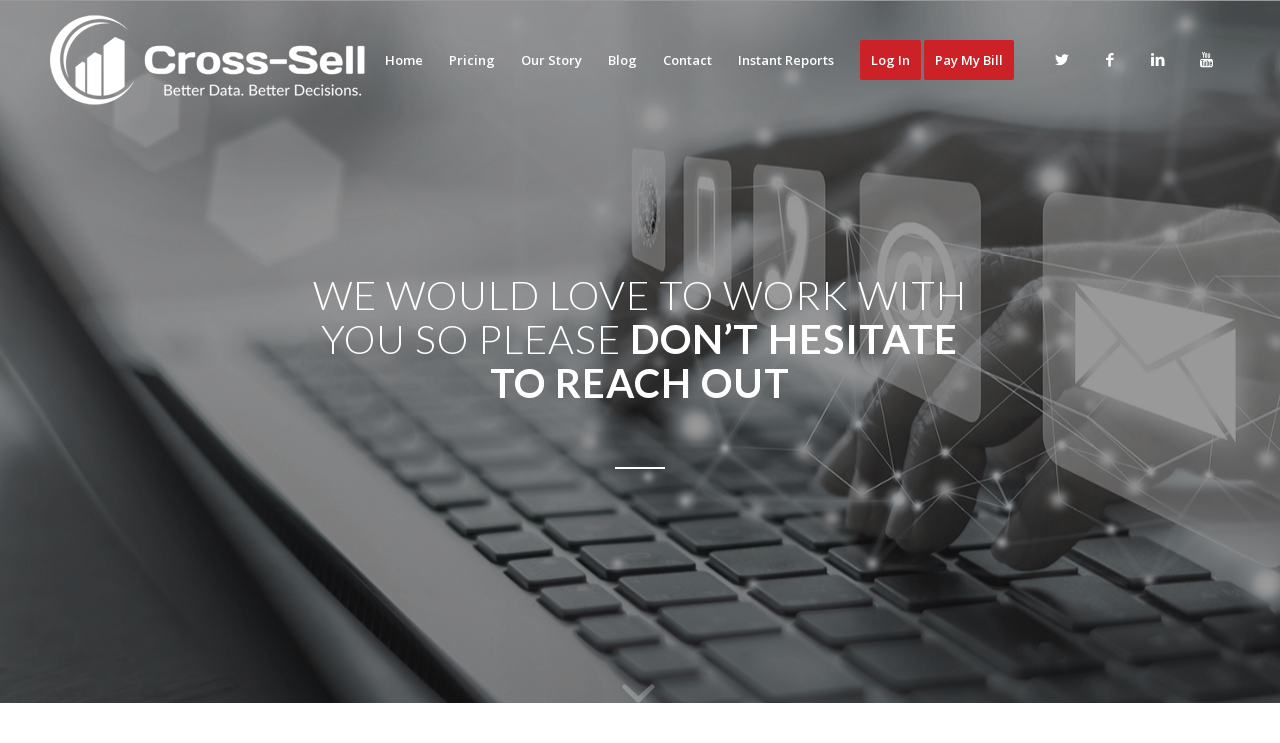

--- FILE ---
content_type: text/html; charset=UTF-8
request_url: https://www.cross-sell.com/contact
body_size: 7185
content:
<!doctype html><html lang="en"><head>
    <meta charset="utf-8">
    <title>Contact | Cross-Sell Vehicle Data</title>
    <link rel="shortcut icon" href="https://www.cross-sell.com/hubfs/favicon-16x16.png">
    <meta name="description" content="Don't hesitate to reach out! We work with many different types of companies to provide the country with the automotive data that matters most to them. ">
    
    
    
    
    
    
    <link rel="preconnect" href="https://fonts.googleapis.com">
    <link rel="preconnect" href="https://fonts.gstatic.com" crossorigin>
    <link href="https://fonts.googleapis.com/css2?family=Lato:wght@300;400;700&amp;family=Merriweather:wght@400;700&amp;family=Open+Sans:wght@400;600&amp;display=swap" rel="stylesheet">
    
    
    
    <meta name="viewport" content="width=device-width, initial-scale=1">

    <script src="/hs/hsstatic/jquery-libs/static-1.4/jquery/jquery-1.11.2.js"></script>
<script>hsjQuery = window['jQuery'];</script>
    <meta property="og:description" content="Don't hesitate to reach out! We work with many different types of companies to provide the country with the automotive data that matters most to them. ">
    <meta property="og:title" content="Contact | Cross-Sell Vehicle Data">
    <meta name="twitter:description" content="Don't hesitate to reach out! We work with many different types of companies to provide the country with the automotive data that matters most to them. ">
    <meta name="twitter:title" content="Contact | Cross-Sell Vehicle Data">

    

    
    <style>
a.cta_button{-moz-box-sizing:content-box !important;-webkit-box-sizing:content-box !important;box-sizing:content-box !important;vertical-align:middle}.hs-breadcrumb-menu{list-style-type:none;margin:0px 0px 0px 0px;padding:0px 0px 0px 0px}.hs-breadcrumb-menu-item{float:left;padding:10px 0px 10px 10px}.hs-breadcrumb-menu-divider:before{content:'›';padding-left:10px}.hs-featured-image-link{border:0}.hs-featured-image{float:right;margin:0 0 20px 20px;max-width:50%}@media (max-width: 568px){.hs-featured-image{float:none;margin:0;width:100%;max-width:100%}}.hs-screen-reader-text{clip:rect(1px, 1px, 1px, 1px);height:1px;overflow:hidden;position:absolute !important;width:1px}
</style>

<link rel="stylesheet" href="https://www.cross-sell.com/hubfs/hub_generated/template_assets/1/42496832697/1744246363745/template_layout.min.css">
<link rel="stylesheet" href="https://www.cross-sell.com/hubfs/hub_generated/template_assets/1/42496832768/1744246364186/template_main.min.css">
<link rel="stylesheet" href="https://www.cross-sell.com/hubfs/hub_generated/template_assets/1/42508707905/1744246372854/template_theme-overrides.min.css">
<link rel="stylesheet" href="https://www.cross-sell.com/hubfs/hub_generated/template_assets/1/43046121383/1744246373752/template_animate.min.css">
<link rel="stylesheet" href="https://www.cross-sell.com/hubfs/hub_generated/module_assets/1/42508099663/1744276800038/module_menu-section.min.css">
<link rel="stylesheet" href="https://www.cross-sell.com/hubfs/hub_generated/module_assets/1/42514533639/1744276803050/module_Social_Icon.min.css">
<link rel="stylesheet" href="https://www.cross-sell.com/hubfs/hub_generated/module_assets/1/42726238339/1744276804985/module_Advanced_Banner_Area.min.css">
<link rel="stylesheet" href="https://www.cross-sell.com/hubfs/hub_generated/module_assets/1/42823086895/1744276814809/module_Title_With_border.min.css">
<link rel="stylesheet" href="https://www.cross-sell.com/hubfs/CrossSell_March2021/css/slick.css">
<link rel="stylesheet" href="https://www.cross-sell.com/hubfs/CrossSell_March2021/css/magnific-popup.css">
<link rel="stylesheet" href="https://www.cross-sell.com/hubfs/hub_generated/module_assets/1/42841170527/1744276815848/module_Thumbnail_Slider.min.css">
<link rel="stylesheet" href="/hs/hsstatic/AsyncSupport/static-1.501/sass/rss_post_listing.css">
<!-- Editor Styles -->
<style id="hs_editor_style" type="text/css">
.DND_banner-row-0-force-full-width-section > .row-fluid {
  max-width: none !important;
}
.dnd_area-row-0-force-full-width-section > .row-fluid {
  max-width: none !important;
}
/* HubSpot Styles (default) */
.cell_1615438050358-row-1-padding {
  padding-bottom: 50px !important;
}
/* HubSpot Styles (mobile) */
@media (max-width: 767px) {
  .widget_1615438910223-padding > #hs_cos_wrapper_widget_1615438910223 {
    padding-bottom: 20px !important;
  }
  .module_1615438120906-padding > #hs_cos_wrapper_module_1615438120906 {
    padding-bottom: 20px !important;
  }
  .widget_1615438117808-padding > #hs_cos_wrapper_widget_1615438117808 {
    padding-bottom: 20px !important;
  }
}
</style>
    

    
<!--  Added by GoogleTagManager integration -->
<script>
var _hsp = window._hsp = window._hsp || [];
window.dataLayer = window.dataLayer || [];
function gtag(){dataLayer.push(arguments);}

var useGoogleConsentModeV2 = true;
var waitForUpdateMillis = 1000;



var hsLoadGtm = function loadGtm() {
    if(window._hsGtmLoadOnce) {
      return;
    }

    if (useGoogleConsentModeV2) {

      gtag('set','developer_id.dZTQ1Zm',true);

      gtag('consent', 'default', {
      'ad_storage': 'denied',
      'analytics_storage': 'denied',
      'ad_user_data': 'denied',
      'ad_personalization': 'denied',
      'wait_for_update': waitForUpdateMillis
      });

      _hsp.push(['useGoogleConsentModeV2'])
    }

    (function(w,d,s,l,i){w[l]=w[l]||[];w[l].push({'gtm.start':
    new Date().getTime(),event:'gtm.js'});var f=d.getElementsByTagName(s)[0],
    j=d.createElement(s),dl=l!='dataLayer'?'&l='+l:'';j.async=true;j.src=
    'https://www.googletagmanager.com/gtm.js?id='+i+dl;f.parentNode.insertBefore(j,f);
    })(window,document,'script','dataLayer','GTM-PV8FCKJ');

    window._hsGtmLoadOnce = true;
};

_hsp.push(['addPrivacyConsentListener', function(consent){
  if(consent.allowed || (consent.categories && consent.categories.analytics)){
    hsLoadGtm();
  }
}]);

</script>

<!-- /Added by GoogleTagManager integration -->

    <link rel="canonical" href="https://www.cross-sell.com/contact">

<meta name="facebook-domain-verification" content="p9rkp6mssn1ye40i9koh9133q8q8db">
<!-- Global site tag (gtag.js) - Google Ads: 724916798 -->
<script async src="https://www.googletagmanager.com/gtag/js?id=AW-724916798"></script>
<script>
  window.dataLayer = window.dataLayer || [];
  function gtag(){dataLayer.push(arguments);}
  gtag('js', new Date());

  gtag('config', 'AW-724916798');
</script>
<meta property="og:image" content="https://www.cross-sell.com/hubfs/CrossSell_March2021/Images/MarketAnaylsis_Media_pic.jpg">
<meta property="og:image:width" content="650">
<meta property="og:image:height" content="400">
<meta property="og:image:alt" content="two people talking with a laptop">
<meta name="twitter:image" content="https://www.cross-sell.com/hubfs/CrossSell_March2021/Images/MarketAnaylsis_Media_pic.jpg">
<meta name="twitter:image:alt" content="two people talking with a laptop">

<meta property="og:url" content="https://www.cross-sell.com/contact">
<meta name="twitter:card" content="summary_large_image">
<meta http-equiv="content-language" content="en">






  <meta name="generator" content="HubSpot"></head>
  <body>
<!--  Added by GoogleTagManager integration -->
<noscript><iframe src="https://www.googletagmanager.com/ns.html?id=GTM-PV8FCKJ" height="0" width="0" style="display:none;visibility:hidden"></iframe></noscript>

<!-- /Added by GoogleTagManager integration -->

    <div class="body-wrapper   hs-content-id-42870542743 hs-site-page page ">
      
        <div data-global-resource-path="CrossSell_March2021/templates/partials/header.html"><div class="header-group">
  <div class="header">
    <div class="header__container">
      <div class="header-row">
        <div class="header-logo">
          
           
          <div class="default-logo">
            <div id="hs_cos_wrapper_header_logo" class="hs_cos_wrapper hs_cos_wrapper_widget hs_cos_wrapper_type_module widget-type-logo" style="" data-hs-cos-general-type="widget" data-hs-cos-type="module">
  






















  
  <span id="hs_cos_wrapper_header_logo_hs_logo_widget" class="hs_cos_wrapper hs_cos_wrapper_widget hs_cos_wrapper_type_logo" style="" data-hs-cos-general-type="widget" data-hs-cos-type="logo"><a href="https://www.cross-sell.com?hsLang=en" id="hs-link-header_logo_hs_logo_widget" style="border-width:0px;border:0px;"><img src="https://www.cross-sell.com/hs-fs/hubfs/cross-sell-630x180.png?width=315&amp;height=90&amp;name=cross-sell-630x180.png" class="hs-image-widget " height="90" style="height: auto;width:315px;border-width:0px;border:0px;" width="315" alt="Cross-Sell, LLC" title="Cross-Sell, LLC" srcset="https://www.cross-sell.com/hs-fs/hubfs/cross-sell-630x180.png?width=158&amp;height=45&amp;name=cross-sell-630x180.png 158w, https://www.cross-sell.com/hs-fs/hubfs/cross-sell-630x180.png?width=315&amp;height=90&amp;name=cross-sell-630x180.png 315w, https://www.cross-sell.com/hs-fs/hubfs/cross-sell-630x180.png?width=473&amp;height=135&amp;name=cross-sell-630x180.png 473w, https://www.cross-sell.com/hs-fs/hubfs/cross-sell-630x180.png?width=630&amp;height=180&amp;name=cross-sell-630x180.png 630w, https://www.cross-sell.com/hs-fs/hubfs/cross-sell-630x180.png?width=788&amp;height=225&amp;name=cross-sell-630x180.png 788w, https://www.cross-sell.com/hs-fs/hubfs/cross-sell-630x180.png?width=945&amp;height=270&amp;name=cross-sell-630x180.png 945w" sizes="(max-width: 315px) 100vw, 315px"></a></span>
</div>
          </div>
          <div class="white-logo">
            <div id="hs_cos_wrapper_header_scroll_logo" class="hs_cos_wrapper hs_cos_wrapper_widget hs_cos_wrapper_type_module widget-type-logo" style="" data-hs-cos-general-type="widget" data-hs-cos-type="module">
  






















  
  <span id="hs_cos_wrapper_header_scroll_logo_hs_logo_widget" class="hs_cos_wrapper hs_cos_wrapper_widget hs_cos_wrapper_type_logo" style="" data-hs-cos-general-type="widget" data-hs-cos-type="logo"><a href="https://www.cross-sell.com?hsLang=en" id="hs-link-header_scroll_logo_hs_logo_widget" style="border-width:0px;border:0px;"><img src="https://www.cross-sell.com/hs-fs/hubfs/cross-sell-white-w-tagline-630x180_opt.png?width=315&amp;height=90&amp;name=cross-sell-white-w-tagline-630x180_opt.png" class="hs-image-widget " height="90" style="height: auto;width:315px;border-width:0px;border:0px;" width="315" alt="Cross-Sell, LLC" title="Cross-Sell, LLC" srcset="https://www.cross-sell.com/hs-fs/hubfs/cross-sell-white-w-tagline-630x180_opt.png?width=158&amp;height=45&amp;name=cross-sell-white-w-tagline-630x180_opt.png 158w, https://www.cross-sell.com/hs-fs/hubfs/cross-sell-white-w-tagline-630x180_opt.png?width=315&amp;height=90&amp;name=cross-sell-white-w-tagline-630x180_opt.png 315w, https://www.cross-sell.com/hs-fs/hubfs/cross-sell-white-w-tagline-630x180_opt.png?width=473&amp;height=135&amp;name=cross-sell-white-w-tagline-630x180_opt.png 473w, https://www.cross-sell.com/hs-fs/hubfs/cross-sell-white-w-tagline-630x180_opt.png?width=630&amp;height=180&amp;name=cross-sell-white-w-tagline-630x180_opt.png 630w, https://www.cross-sell.com/hs-fs/hubfs/cross-sell-white-w-tagline-630x180_opt.png?width=788&amp;height=225&amp;name=cross-sell-white-w-tagline-630x180_opt.png 788w, https://www.cross-sell.com/hs-fs/hubfs/cross-sell-white-w-tagline-630x180_opt.png?width=945&amp;height=270&amp;name=cross-sell-white-w-tagline-630x180_opt.png 945w" sizes="(max-width: 315px) 100vw, 315px"></a></span>
</div>
          </div>
        </div>
        <div class="right-header">
          <div class="right-header-inner">
            <div class="header-menu"> 
              <div id="hs_cos_wrapper_menu_section" class="hs_cos_wrapper hs_cos_wrapper_widget hs_cos_wrapper_type_module" style="" data-hs-cos-general-type="widget" data-hs-cos-type="module">
<div class="custom-menu-primary"> 
  <div class="hs-menu-wrapper active-branch flyouts hs-menu-flow-horizontal">
    
    <ul>
      
      

<li class="hs-menu-item hs-menu-depth-1">
  <a href="https://www.cross-sell.com">Home</a>
  
  
</li>


      
      

<li class="hs-menu-item hs-menu-depth-1">
  <a href="https://www.cross-sell.com/pricing">Pricing</a>
  
  
</li>


      
      

<li class="hs-menu-item hs-menu-depth-1">
  <a href="https://www.cross-sell.com/our-story">Our Story</a>
  
  
</li>


      
      

<li class="hs-menu-item hs-menu-depth-1">
  <a href="https://blog.cross-sell.com/blog">Blog</a>
  
  
</li>


      
      

<li class="hs-menu-item hs-menu-depth-1 active active-branch">
  <a href="https://www.cross-sell.com/contact">Contact</a>
  
  
</li>


      
      

<li class="hs-menu-item hs-menu-depth-1">
  <a href="https://www.cross-sell.com/instant-reports">Instant Reports</a>
  
  
</li>


      

      
      
      
        <li class="hs-menu-item button-wrap cta-button-wrap hs-menu-depth-1  first-items  ">
          <span id="hs_cos_wrapper_menu_section_" class="hs_cos_wrapper hs_cos_wrapper_widget hs_cos_wrapper_type_cta" style="" data-hs-cos-general-type="widget" data-hs-cos-type="cta"><!--HubSpot Call-to-Action Code --><span class="hs-cta-wrapper" id="hs-cta-wrapper-afd4e8c3-c048-4230-b4f5-ca61631ce2f6"><span class="hs-cta-node hs-cta-afd4e8c3-c048-4230-b4f5-ca61631ce2f6" id="hs-cta-afd4e8c3-c048-4230-b4f5-ca61631ce2f6"><!--[if lte IE 8]><div id="hs-cta-ie-element"></div><![endif]--><a href="https://cta-redirect.hubspot.com/cta/redirect/7308360/afd4e8c3-c048-4230-b4f5-ca61631ce2f6" target="_blank" rel="noopener"><img class="hs-cta-img" id="hs-cta-img-afd4e8c3-c048-4230-b4f5-ca61631ce2f6" style="border-width:0px;" src="https://no-cache.hubspot.com/cta/default/7308360/afd4e8c3-c048-4230-b4f5-ca61631ce2f6.png" alt="Log In"></a></span><script charset="utf-8" src="/hs/cta/cta/current.js"></script><script type="text/javascript"> hbspt.cta._relativeUrls=true;hbspt.cta.load(7308360, 'afd4e8c3-c048-4230-b4f5-ca61631ce2f6', {"useNewLoader":"true","region":"na1"}); </script></span><!-- end HubSpot Call-to-Action Code --></span>
        </li>
      
      
      
      
        <li class="hs-menu-item button-wrap cta-button-wrap hs-menu-depth-1   last-items ">
          <span id="hs_cos_wrapper_menu_section_" class="hs_cos_wrapper hs_cos_wrapper_widget hs_cos_wrapper_type_cta" style="" data-hs-cos-general-type="widget" data-hs-cos-type="cta"><!--HubSpot Call-to-Action Code --><span class="hs-cta-wrapper" id="hs-cta-wrapper-d5b80988-48c2-49fc-ac70-7ebe4e6676c0"><span class="hs-cta-node hs-cta-d5b80988-48c2-49fc-ac70-7ebe4e6676c0" id="hs-cta-d5b80988-48c2-49fc-ac70-7ebe4e6676c0"><!--[if lte IE 8]><div id="hs-cta-ie-element"></div><![endif]--><a href="https://cta-redirect.hubspot.com/cta/redirect/7308360/d5b80988-48c2-49fc-ac70-7ebe4e6676c0" target="_blank" rel="noopener"><img class="hs-cta-img" id="hs-cta-img-d5b80988-48c2-49fc-ac70-7ebe4e6676c0" style="border-width:0px;" src="https://no-cache.hubspot.com/cta/default/7308360/d5b80988-48c2-49fc-ac70-7ebe4e6676c0.png" alt="Pay My Bill"></a></span><script charset="utf-8" src="/hs/cta/cta/current.js"></script><script type="text/javascript"> hbspt.cta._relativeUrls=true;hbspt.cta.load(7308360, 'd5b80988-48c2-49fc-ac70-7ebe4e6676c0', {"useNewLoader":"true","region":"na1"}); </script></span><!-- end HubSpot Call-to-Action Code --></span>
        </li>
      
      
    </ul>
  </div>
</div></div>
            </div>
            <div class="mobile-trigger-group">
              <div class="mobile-trigger">
                <i></i>
              </div>
            </div>
            <div class="header-social">
              <div id="hs_cos_wrapper_social-icon" class="hs_cos_wrapper hs_cos_wrapper_widget hs_cos_wrapper_type_module" style="" data-hs-cos-general-type="widget" data-hs-cos-type="module"><div class="social-icon-group">
  <ul class="noLightbox social_bookmarks icon_count_4">
    <li class="social_bookmarks_twitter av-social-link-twitter social_icon_1">
      <a target="_blank" aria-label="Link to Twitter" href="https://twitter.com/crosssellreport" aria-hidden="false" data-av_icon="" data-av_iconfont="entypo-fontello" title="Twitter" rel="noopener">
        <span class="avia_hidden_link_text">Twitter</span>
      </a>
    </li>
    <li class="social_bookmarks_facebook av-social-link-facebook social_icon_2">
      <a aria-label="Link to Facebook" href="http://www.facebook.com/Cross.Sell" target="_blank" aria-hidden="false" data-av_icon="" data-av_iconfont="entypo-fontello" title="Facebook"><span class="avia_hidden_link_text">Facebook</span></a>
    </li>
    <li class="social_bookmarks_linkedin av-social-link-linkedin social_icon_3">
      <a aria-label="Link to LinkedIn" href="https://www.linkedin.com/company/cross-sell-report/" target="_blank" aria-hidden="false" data-av_icon="" data-av_iconfont="entypo-fontello" title="LinkedIn"><span class="avia_hidden_link_text">LinkedIn</span></a>
    </li>
    <li class="social_bookmarks_youtube av-social-link-youtube social_icon_4">
      <a target="_blank" aria-label="Link to Youtube" href="https://www.youtube.com/channel/UCQQz6mq9G2adZNH44zzAPyQ?view_as=subscriber" aria-hidden="false" data-av_icon="" data-av_iconfont="entypo-fontello" title="Youtube" rel="noopener">
        <span class="avia_hidden_link_text">Youtube</span>
      </a>
    </li>
  </ul>
</div></div>
            </div>
          </div>
        </div>
        <div class="hs-tab-and-mobile-menu">
          <div class="hs-tab-and-mobile-menu-inner">
            <div id="hs_cos_wrapper_mobile_menu_section" class="hs_cos_wrapper hs_cos_wrapper_widget hs_cos_wrapper_type_module" style="" data-hs-cos-general-type="widget" data-hs-cos-type="module">
<div class="custom-menu-primary"> 
  <div class="hs-menu-wrapper active-branch flyouts hs-menu-flow-horizontal">
    
    <ul>
      
      

<li class="hs-menu-item hs-menu-depth-1">
  <a href="https://www.cross-sell.com">Home</a>
  
  
</li>


      
      

<li class="hs-menu-item hs-menu-depth-1">
  <a href="https://www.cross-sell.com/pricing">Pricing</a>
  
  
</li>


      
      

<li class="hs-menu-item hs-menu-depth-1">
  <a href="https://www.cross-sell.com/our-story">Our Story</a>
  
  
</li>


      
      

<li class="hs-menu-item hs-menu-depth-1">
  <a href="https://blog.cross-sell.com/blog">Blog</a>
  
  
</li>


      
      

<li class="hs-menu-item hs-menu-depth-1 active active-branch">
  <a href="https://www.cross-sell.com/contact">Contact</a>
  
  
</li>


      
      

<li class="hs-menu-item hs-menu-depth-1">
  <a href="https://www.cross-sell.com/instant-reports">Instant Reports</a>
  
  
</li>


      

      
      
      
        <li class="hs-menu-item button-wrap cta-button-wrap hs-menu-depth-1  first-items  ">
          <span id="hs_cos_wrapper_mobile_menu_section_" class="hs_cos_wrapper hs_cos_wrapper_widget hs_cos_wrapper_type_cta" style="" data-hs-cos-general-type="widget" data-hs-cos-type="cta"><!--HubSpot Call-to-Action Code --><span class="hs-cta-wrapper" id="hs-cta-wrapper-afd4e8c3-c048-4230-b4f5-ca61631ce2f6"><span class="hs-cta-node hs-cta-afd4e8c3-c048-4230-b4f5-ca61631ce2f6" id="hs-cta-afd4e8c3-c048-4230-b4f5-ca61631ce2f6"><!--[if lte IE 8]><div id="hs-cta-ie-element"></div><![endif]--><a href="https://cta-redirect.hubspot.com/cta/redirect/7308360/afd4e8c3-c048-4230-b4f5-ca61631ce2f6" target="_blank" rel="noopener"><img class="hs-cta-img" id="hs-cta-img-afd4e8c3-c048-4230-b4f5-ca61631ce2f6" style="border-width:0px;" src="https://no-cache.hubspot.com/cta/default/7308360/afd4e8c3-c048-4230-b4f5-ca61631ce2f6.png" alt="Log In"></a></span><script charset="utf-8" src="/hs/cta/cta/current.js"></script><script type="text/javascript"> hbspt.cta._relativeUrls=true;hbspt.cta.load(7308360, 'afd4e8c3-c048-4230-b4f5-ca61631ce2f6', {"useNewLoader":"true","region":"na1"}); </script></span><!-- end HubSpot Call-to-Action Code --></span>
        </li>
      
      
      
      
        <li class="hs-menu-item button-wrap cta-button-wrap hs-menu-depth-1   last-items ">
          <span id="hs_cos_wrapper_mobile_menu_section_" class="hs_cos_wrapper hs_cos_wrapper_widget hs_cos_wrapper_type_cta" style="" data-hs-cos-general-type="widget" data-hs-cos-type="cta"><!--HubSpot Call-to-Action Code --><span class="hs-cta-wrapper" id="hs-cta-wrapper-d5b80988-48c2-49fc-ac70-7ebe4e6676c0"><span class="hs-cta-node hs-cta-d5b80988-48c2-49fc-ac70-7ebe4e6676c0" id="hs-cta-d5b80988-48c2-49fc-ac70-7ebe4e6676c0"><!--[if lte IE 8]><div id="hs-cta-ie-element"></div><![endif]--><a href="https://cta-redirect.hubspot.com/cta/redirect/7308360/d5b80988-48c2-49fc-ac70-7ebe4e6676c0" target="_blank" rel="noopener"><img class="hs-cta-img" id="hs-cta-img-d5b80988-48c2-49fc-ac70-7ebe4e6676c0" style="border-width:0px;" src="https://no-cache.hubspot.com/cta/default/7308360/d5b80988-48c2-49fc-ac70-7ebe4e6676c0.png" alt="Pay My Bill"></a></span><script charset="utf-8" src="/hs/cta/cta/current.js"></script><script type="text/javascript"> hbspt.cta._relativeUrls=true;hbspt.cta.load(7308360, 'd5b80988-48c2-49fc-ac70-7ebe4e6676c0', {"useNewLoader":"true","region":"na1"}); </script></span><!-- end HubSpot Call-to-Action Code --></span>
        </li>
      
      
    </ul>
  </div>
</div></div>
          </div>
        </div>
      </div>
    </div>
  </div>
</div></div>
      

      
<div class="hs-contact-page">
  <div class="banner-section">
    <div class="container-fluid banner-area">
<div class="row-fluid-wrapper">
<div class="row-fluid">
<div class="span12 widget-span widget-type-cell " style="" data-widget-type="cell" data-x="0" data-w="12">

<div class="row-fluid-wrapper row-depth-1 row-number-1 dnd-section DND_banner-row-0-force-full-width-section">
<div class="row-fluid ">
<div class="span12 widget-span widget-type-custom_widget dnd-module" style="" data-widget-type="custom_widget" data-x="0" data-w="12">
<div id="hs_cos_wrapper_DND_banner-module-1" class="hs_cos_wrapper hs_cos_wrapper_widget hs_cos_wrapper_type_module" style="" data-hs-cos-general-type="widget" data-hs-cos-type="module"><div class="advanced-banner-main-group tsp-header light  no-section-menu " id="top">
  <div class="advanced-banner-group">
    <div class="advanced-banner-bg parallax_scroll" style="background-image:url(https://www.cross-sell.com/hubfs/Contact_HeroImageBackground_BW-2-updated.jpg);background-position:bottom left"></div>
    <div class="advanced-av-section-color-overlay" style="background-color: rgba(0, 0, 0,0.4) "></div>
    <div class="page-center">
      
      <div class="advanced-banner"> 
        <h1><span style="color: #ffffff;">We would love to work with you so please <strong>don’t hesitate to reach out</strong></span></h1>
      </div>
      <div class="border-main--strip">
        <div class="brd"></div>
      </div>
      
    </div> 
    <a href="#next-section" title="" class="scroll-down-link" aria-hidden="true" data-av_icon="" data-av_iconfont="entypo-fontello"></a>
  </div>
  
</div></div>

</div><!--end widget-span -->
</div><!--end row-->
</div><!--end row-wrapper -->

</div><!--end widget-span -->
</div>
</div>
</div>
  </div>
  <main class="body-container-wrapper">
    
    <div class="container-fluid hs-contact-row1">
<div class="row-fluid-wrapper">
<div class="row-fluid">
<div class="span12 widget-span widget-type-cell " style="" data-widget-type="cell" data-x="0" data-w="12">

<div class="row-fluid-wrapper row-depth-1 row-number-1 dnd_area-row-0-force-full-width-section dnd-section">
<div class="row-fluid ">
<div class="span6 widget-span widget-type-cell dnd-column" style="" data-widget-type="cell" data-x="0" data-w="6">

<div class="row-fluid-wrapper row-depth-1 row-number-2 dnd-row">
<div class="row-fluid ">
<div class="span12 widget-span widget-type-custom_widget dnd-module" style="" data-widget-type="custom_widget" data-x="0" data-w="12">
<div id="hs_cos_wrapper_widget_1615438049456" class="hs_cos_wrapper hs_cos_wrapper_widget hs_cos_wrapper_type_module" style="" data-hs-cos-general-type="widget" data-hs-cos-type="module"><div class="title-main-gp">
  
  
  <div class="title-with-border">
    <div class="custom-border-title">
      <h1>Our Office</h1>
    </div>
    <div class="border-wrap">
      <div class="border-inner-wrap">
        <span class="border-style"></span>
      </div>
    </div>
  </div>
  
  
</div></div>

</div><!--end widget-span -->
</div><!--end row-->
</div><!--end row-wrapper -->

<div class="row-fluid-wrapper row-depth-1 row-number-3 dnd-row cell_1615438050358-row-1-padding">
<div class="row-fluid ">
<div class="span6 widget-span widget-type-custom_widget widget_1615438117808-padding dnd-module" style="" data-widget-type="custom_widget" data-x="0" data-w="6">
<div id="hs_cos_wrapper_widget_1615438117808" class="hs_cos_wrapper hs_cos_wrapper_widget hs_cos_wrapper_type_module widget-type-rich_text" style="" data-hs-cos-general-type="widget" data-hs-cos-type="module"><span id="hs_cos_wrapper_widget_1615438117808_" class="hs_cos_wrapper hs_cos_wrapper_widget hs_cos_wrapper_type_rich_text" style="" data-hs-cos-general-type="widget" data-hs-cos-type="rich_text"><h4 style="text-align: center;">Product and Customer Support</h4>
<p style="text-align: center;">Cross-Sell Product and Support<br>2265 Harrodsburg Road, Suite 401<br>Lexington, KY 40504</p>
<p style="text-align: center;"><a href="tel:1-800-369-5870" rel="noopener">1-800-369-5870&nbsp;</a></p>
<p style="text-align: center;"><a href="mailto:info@cross-sell.com">info@cross-sell.com</a></p></span></div>

</div><!--end widget-span -->
<div class="span6 widget-span widget-type-custom_widget module_1615438120906-padding dnd-module" style="" data-widget-type="custom_widget" data-x="6" data-w="6">
<div id="hs_cos_wrapper_module_1615438120906" class="hs_cos_wrapper hs_cos_wrapper_widget hs_cos_wrapper_type_module widget-type-rich_text" style="" data-hs-cos-general-type="widget" data-hs-cos-type="module"><span id="hs_cos_wrapper_module_1615438120906_" class="hs_cos_wrapper hs_cos_wrapper_widget hs_cos_wrapper_type_rich_text" style="" data-hs-cos-general-type="widget" data-hs-cos-type="rich_text"><h4 style="text-align: center;">Billing Department</h4>
<p style="text-align: center;">Cross-Sell LLC<br>PO Box 773008<br>Chicago, IL 60677-3008</p>
<p style="text-align: center;"><a href="mailto:billing@cross-sell.com">billing@cross-sell.com</a></p></span></div>

</div><!--end widget-span -->
</div><!--end row-->
</div><!--end row-wrapper -->

<div class="row-fluid-wrapper row-depth-1 row-number-4 dnd-row">
<div class="row-fluid ">
<div class="span12 widget-span widget-type-custom_widget dnd-module" style="" data-widget-type="custom_widget" data-x="0" data-w="12">
<div id="hs_cos_wrapper_widget_1615438214473" class="hs_cos_wrapper hs_cos_wrapper_widget hs_cos_wrapper_type_module" style="" data-hs-cos-general-type="widget" data-hs-cos-type="module"><div class="thumbnail-slider-group">
  <div class="main-slider slider-for popup-gallery">
    
    
    <div class="items">
      <div class="items-inner">
        <a href="https://www.cross-sell.com/hubfs/CrossSell_March2021/Images/Contact_OurOffice_LexingtonKY2_BW-2.jpg?hsLang=en">
          <div class="items-image">
            <img src="https://www.cross-sell.com/hubfs/CrossSell_March2021/Images/Contact_OurOffice_LexingtonKY2_BW-2.jpg" alt="Contact Our Office">
            <span class="image-overlay overlay-type-image"><span class="image-overlay-inside"></span></span>
          </div>
        </a>
      </div>
    </div>
    
    
    
    <div class="items">
      <div class="items-inner">
        <a href="https://www.cross-sell.com/hubfs/CrossSell_March2021/Images/Contact_OurOffice_LexingtonKYStatue_BW-2.jpg?hsLang=en">
          <div class="items-image">
            <img src="https://www.cross-sell.com/hubfs/CrossSell_March2021/Images/Contact_OurOffice_LexingtonKYStatue_BW-2.jpg" alt="Contact Our Office">
            <span class="image-overlay overlay-type-image"><span class="image-overlay-inside"></span></span>
          </div>
        </a>
      </div>
    </div>
    
    
    
    <div class="items">
      <div class="items-inner">
        <a href="https://www.cross-sell.com/hubfs/CrossSell_March2021/Images/Contact_OurOffice_LexingtonKY_BW-2.jpg?hsLang=en">
          <div class="items-image">
            <img src="https://www.cross-sell.com/hubfs/CrossSell_March2021/Images/Contact_OurOffice_LexingtonKY_BW-2.jpg" alt="Contact Our Office">
            <span class="image-overlay overlay-type-image"><span class="image-overlay-inside"></span></span>
          </div>
        </a>
      </div>
    </div>
    
    
    
    <div class="items">
      <div class="items-inner">
        <a href="https://www.cross-sell.com/hubfs/CrossSell_March2021/Images/Contact_OurOffice_LexingtonBehindFence_BW-2.jpg?hsLang=en">
          <div class="items-image">
            <img src="https://www.cross-sell.com/hubfs/CrossSell_March2021/Images/Contact_OurOffice_LexingtonBehindFence_BW-2.jpg" alt="Contact Our Office">
            <span class="image-overlay overlay-type-image"><span class="image-overlay-inside"></span></span>
          </div>
        </a>
      </div>
    </div>
    
    
  </div>
  <div class="thumbnail-slider slider-nav popup-gallery">
    
    
    <div class="thumbnail-items">
      <a href="https://www.cross-sell.com/hubfs/CrossSell_March2021/Images/Contact_OurOffice_LexingtonKY2_BW-2.jpg?hsLang=en" class="thumb-link">
        <img src="https://www.cross-sell.com/hubfs/CrossSell_March2021/Images/Contact_OurOffice_LexingtonKY2_BW-2.jpg" alt="Contact Our Office">
      </a>
    </div>
    
    
    
    <div class="thumbnail-items">
      <a href="https://www.cross-sell.com/hubfs/CrossSell_March2021/Images/Contact_OurOffice_LexingtonKYStatue_BW-2.jpg?hsLang=en" class="thumb-link">
        <img src="https://www.cross-sell.com/hubfs/CrossSell_March2021/Images/Contact_OurOffice_LexingtonKYStatue_BW-2.jpg" alt="Contact Our Office">
      </a>
    </div>
    
    
    
    <div class="thumbnail-items">
      <a href="https://www.cross-sell.com/hubfs/CrossSell_March2021/Images/Contact_OurOffice_LexingtonKY_BW-2.jpg?hsLang=en" class="thumb-link">
        <img src="https://www.cross-sell.com/hubfs/CrossSell_March2021/Images/Contact_OurOffice_LexingtonKY_BW-2.jpg" alt="Contact Our Office">
      </a>
    </div>
    
    
    
    <div class="thumbnail-items">
      <a href="https://www.cross-sell.com/hubfs/CrossSell_March2021/Images/Contact_OurOffice_LexingtonBehindFence_BW-2.jpg?hsLang=en" class="thumb-link">
        <img src="https://www.cross-sell.com/hubfs/CrossSell_March2021/Images/Contact_OurOffice_LexingtonBehindFence_BW-2.jpg" alt="Contact Our Office">
      </a>
    </div>
    
    
  </div>
</div></div>

</div><!--end widget-span -->
</div><!--end row-->
</div><!--end row-wrapper -->

</div><!--end widget-span -->
<div class="span6 widget-span widget-type-cell dnd-column" style="" data-widget-type="cell" data-x="6" data-w="6">

<div class="row-fluid-wrapper row-depth-1 row-number-5 dnd-row">
<div class="row-fluid ">
<div class="span12 widget-span widget-type-custom_widget widget_1615438910223-padding dnd-module" style="" data-widget-type="custom_widget" data-x="0" data-w="12">
<div id="hs_cos_wrapper_widget_1615438910223" class="hs_cos_wrapper hs_cos_wrapper_widget hs_cos_wrapper_type_module widget-type-form" style="" data-hs-cos-general-type="widget" data-hs-cos-type="module">


	



	<span id="hs_cos_wrapper_widget_1615438910223_" class="hs_cos_wrapper hs_cos_wrapper_widget hs_cos_wrapper_type_form" style="" data-hs-cos-general-type="widget" data-hs-cos-type="form"><h3 id="hs_cos_wrapper_widget_1615438910223_title" class="hs_cos_wrapper form-title" data-hs-cos-general-type="widget_field" data-hs-cos-type="text">Get in touch</h3>

<div id="hs_form_target_widget_1615438910223"></div>









</span>
</div>

</div><!--end widget-span -->
</div><!--end row-->
</div><!--end row-wrapper -->

</div><!--end widget-span -->
</div><!--end row-->
</div><!--end row-wrapper -->

</div><!--end widget-span -->
</div>
</div>
</div>
  </main>
</div>


      
         <div data-global-resource-path="CrossSell_March2021/templates/partials/footer.html"><footer class="footer">
  <div class="top-footer">
    <div class="footer__container">
      <div class="footer__main">
        <div class="container-fluid">
          <div class="row-fluid top-footer-inner">
            <div class="column4 footer-column1 ">
              <div class="custom-logo-file">
                
                <div id="hs_cos_wrapper_footer_logo" class="hs_cos_wrapper hs_cos_wrapper_widget hs_cos_wrapper_type_module widget-type-logo" style="" data-hs-cos-general-type="widget" data-hs-cos-type="module">
  






















  
  <span id="hs_cos_wrapper_footer_logo_hs_logo_widget" class="hs_cos_wrapper hs_cos_wrapper_widget hs_cos_wrapper_type_logo" style="" data-hs-cos-general-type="widget" data-hs-cos-type="logo"><a href="/?hsLang=en" id="hs-link-footer_logo_hs_logo_widget" style="border-width:0px;border:0px;"><img src="https://www.cross-sell.com/hs-fs/hubfs/cross-sell-white-710x203_opt.png?width=355&amp;height=102&amp;name=cross-sell-white-710x203_opt.png" class="hs-image-widget " height="102" style="height: auto;width:355px;border-width:0px;border:0px;" width="355" alt="Cross-Sell, LLC" title="Cross-Sell, LLC" srcset="https://www.cross-sell.com/hs-fs/hubfs/cross-sell-white-710x203_opt.png?width=178&amp;height=51&amp;name=cross-sell-white-710x203_opt.png 178w, https://www.cross-sell.com/hs-fs/hubfs/cross-sell-white-710x203_opt.png?width=355&amp;height=102&amp;name=cross-sell-white-710x203_opt.png 355w, https://www.cross-sell.com/hs-fs/hubfs/cross-sell-white-710x203_opt.png?width=533&amp;height=153&amp;name=cross-sell-white-710x203_opt.png 533w, https://www.cross-sell.com/hs-fs/hubfs/cross-sell-white-710x203_opt.png?width=710&amp;height=204&amp;name=cross-sell-white-710x203_opt.png 710w, https://www.cross-sell.com/hs-fs/hubfs/cross-sell-white-710x203_opt.png?width=888&amp;height=255&amp;name=cross-sell-white-710x203_opt.png 888w, https://www.cross-sell.com/hs-fs/hubfs/cross-sell-white-710x203_opt.png?width=1065&amp;height=306&amp;name=cross-sell-white-710x203_opt.png 1065w" sizes="(max-width: 355px) 100vw, 355px"></a></span>
</div>
              </div>
              <div class="custom-my_rss_listing">
                <span id="hs_cos_wrapper_my_rss_listing" class="hs_cos_wrapper hs_cos_wrapper_widget hs_cos_wrapper_type_rss_listing" style="" data-hs-cos-general-type="widget" data-hs-cos-type="rss_listing">
<h3>Recent Posts</h3>


    <div class="hs-rss-module feedreader_box hs-hash-1692339401"></div>

</span>
              </div>
            </div>
            <div class="column4 footer-column2"> 
              <div id="hs_cos_wrapper_footer_block2" class="hs_cos_wrapper hs_cos_wrapper_widget hs_cos_wrapper_type_module widget-type-rich_text" style="" data-hs-cos-general-type="widget" data-hs-cos-type="module"><span id="hs_cos_wrapper_footer_block2_" class="hs_cos_wrapper hs_cos_wrapper_widget hs_cos_wrapper_type_rich_text" style="" data-hs-cos-general-type="widget" data-hs-cos-type="rich_text"><h3>Cross-Sell Product and Support</h3>
<p><strong>Phone: </strong><a href="tel:1-800-396-5870" rel="noopener">1-800-369-5870</a></p>
<p><strong>Fax: </strong><a href="fax:1-888-587-0102">1-888-587-0102</a></p>
<p><span style="font-weight: bold;">Email: Info@cross-sell.com</span></p>
<p>&nbsp;</p></span></div>
            </div>
            <div class="column4 footer-column3">
              <div id="hs_cos_wrapper_footer_block3" class="hs_cos_wrapper hs_cos_wrapper_widget hs_cos_wrapper_type_module widget-type-rich_text" style="" data-hs-cos-general-type="widget" data-hs-cos-type="module"><span id="hs_cos_wrapper_footer_block3_" class="hs_cos_wrapper hs_cos_wrapper_widget hs_cos_wrapper_type_rich_text" style="" data-hs-cos-general-type="widget" data-hs-cos-type="rich_text"><h3>Cross-Sell Billing</h3>
<p><span style="color: #ffffff;"><strong>Billing@cross-sell.com</strong></span></p>
<p>&nbsp;</p></span></div>
            </div>
          </div>
        </div>
      </div>
    </div>
  </div>
  <div class="bottom-footer">
    <div class="footer__container">
      <div class="copyright">
        <div id="hs_cos_wrapper_copyright" class="hs_cos_wrapper hs_cos_wrapper_widget hs_cos_wrapper_type_module widget-type-text" style="" data-hs-cos-general-type="widget" data-hs-cos-type="module"><span id="hs_cos_wrapper_copyright_" class="hs_cos_wrapper hs_cos_wrapper_widget hs_cos_wrapper_type_text" style="" data-hs-cos-general-type="widget" data-hs-cos-type="text">© 2025 Cross-Sell, LLC | <a href="https://www.cross-sell.com/privacy-policy?hsLang=en">Privacy Policy</a>  <a href="//www.cross-sell.com/terms-and-conditions?hsLang=en">Terms of Use</a></span></div>
      </div>
      <div class="bottom-footer-inner">
        <div id="hs_cos_wrapper_social-icon" class="hs_cos_wrapper hs_cos_wrapper_widget hs_cos_wrapper_type_module" style="" data-hs-cos-general-type="widget" data-hs-cos-type="module"><div class="social-icon-group">
  <ul class="noLightbox social_bookmarks icon_count_4">
    <li class="social_bookmarks_twitter av-social-link-twitter social_icon_1">
      <a target="_blank" aria-label="Link to Twitter" href="https://twitter.com/crosssellreport" aria-hidden="false" data-av_icon="" data-av_iconfont="entypo-fontello" title="Twitter" rel="noopener">
        <span class="avia_hidden_link_text">Twitter</span>
      </a>
    </li>
    <li class="social_bookmarks_facebook av-social-link-facebook social_icon_2">
      <a aria-label="Link to Facebook" href="http://www.facebook.com/Cross.Sell" target="_blank" aria-hidden="false" data-av_icon="" data-av_iconfont="entypo-fontello" title="Facebook"><span class="avia_hidden_link_text">Facebook</span></a>
    </li>
    <li class="social_bookmarks_linkedin av-social-link-linkedin social_icon_3">
      <a aria-label="Link to LinkedIn" href="https://www.linkedin.com/company/cross-sell-report/" target="_blank" aria-hidden="false" data-av_icon="" data-av_iconfont="entypo-fontello" title="LinkedIn"><span class="avia_hidden_link_text">LinkedIn</span></a>
    </li>
    <li class="social_bookmarks_youtube av-social-link-youtube social_icon_4">
      <a target="_blank" aria-label="Link to Youtube" href="https://www.youtube.com/channel/UCQQz6mq9G2adZNH44zzAPyQ?view_as=subscriber" aria-hidden="false" data-av_icon="" data-av_iconfont="entypo-fontello" title="Youtube" rel="noopener">
        <span class="avia_hidden_link_text">Youtube</span>
      </a>
    </li>
  </ul>
</div></div>
      </div>
    </div>
  </div>
</footer></div>
      
    </div>
    
<!-- HubSpot performance collection script -->
<script defer src="/hs/hsstatic/content-cwv-embed/static-1.1293/embed.js"></script>
<script src="https://www.cross-sell.com/hubfs/hub_generated/template_assets/1/43045559310/1744246373339/template_wow.min.min.js"></script>
<script src="https://www.cross-sell.com/hubfs/hub_generated/template_assets/1/42508100149/1744246372362/template_main.min.js"></script>
<script>
var hsVars = hsVars || {}; hsVars['language'] = 'en';
</script>

<script src="/hs/hsstatic/cos-i18n/static-1.53/bundles/project.js"></script>
<script src="https://www.cross-sell.com/hubfs/hub_generated/module_assets/1/42508099663/1744276800038/module_menu-section.min.js"></script>
<script src="https://www.cross-sell.com/hubfs/hub_generated/module_assets/1/42726238339/1744276804985/module_Advanced_Banner_Area.min.js"></script>
<script src="https://www.cross-sell.com/hubfs/CrossSell_March2021/js/slick.min.js"></script>
<script src="https://www.cross-sell.com/hubfs/CrossSell_March2021/js/jquery.magnific-popup.min.js"></script>
<script src="https://www.cross-sell.com/hubfs/hub_generated/module_assets/1/42841170527/1744276815848/module_Thumbnail_Slider.min.js"></script>

    <!--[if lte IE 8]>
    <script charset="utf-8" src="https://js.hsforms.net/forms/v2-legacy.js"></script>
    <![endif]-->

<script data-hs-allowed="true" src="/_hcms/forms/v2.js"></script>

    <script data-hs-allowed="true">
        var options = {
            portalId: '7308360',
            formId: '6fad4f45-ab71-4375-a5a7-b8832bd5b9a2',
            formInstanceId: '4913',
            
            pageId: '42870542743',
            
            region: 'na1',
            
            
            
            
            pageName: "Contact | Cross-Sell Vehicle Data",
            
            
            
            inlineMessage: "Thanks for submitting the form. Someone from our team will reach out to you shortly.&nbsp;",
            
            
            rawInlineMessage: "Thanks for submitting the form. Someone from our team will reach out to you shortly.&nbsp;",
            
            
            hsFormKey: "d5fc4365ed4a24376dc14d86ee89cc0b",
            
            
            css: '',
            target: '#hs_form_target_widget_1615438910223',
            
            
            
            
            
            
            
            contentType: "standard-page",
            
            
            
            formsBaseUrl: '/_hcms/forms/',
            
            
            
            formData: {
                cssClass: 'hs-form stacked hs-custom-form'
            }
        };

        options.getExtraMetaDataBeforeSubmit = function() {
            var metadata = {};
            

            if (hbspt.targetedContentMetadata) {
                var count = hbspt.targetedContentMetadata.length;
                var targetedContentData = [];
                for (var i = 0; i < count; i++) {
                    var tc = hbspt.targetedContentMetadata[i];
                     if ( tc.length !== 3) {
                        continue;
                     }
                     targetedContentData.push({
                        definitionId: tc[0],
                        criterionId: tc[1],
                        smartTypeId: tc[2]
                     });
                }
                metadata["targetedContentMetadata"] = JSON.stringify(targetedContentData);
            }

            return metadata;
        };

        hbspt.forms.create(options);
    </script>

<script src="/hs/hsstatic/AsyncSupport/static-1.501/js/rss_listing_asset.js"></script>
<script>
  function hsOnReadyPopulateRssFeed_1692339401() {
    var options = {
      'id': "1692339401",
      'rss_hcms_url': "/_hcms/rss/feed?feedId=NzMwODM2MDo0MjMxNzU3NTY4NDow&limit=3&dateLanguage=ZW5fVVM%3D&dateFormat=c2hvcnQ%3D&zone=VVMvRWFzdGVybg%3D%3D&clickThrough=UmVhZCBtb3Jl&maxChars=200&property=link&property=title&hs-expires=1795219200&hs-version=2&hs-signature=AJ2IBuECxH_XcUJ-ESDLsrIjLb7P8m2Iwg",
      'show_author': false,
      'show_date': false,
      'include_featured_image': false,
      'show_detail' : false,
      'attribution_text': "by ",
      'publish_date_text': "posted at",
      'item_title_tag' : "span",
      'click_through_text': "Read more",
      'limit_to_chars': 200,
    };
    window.hsPopulateRssFeed(options);
  }

  if (document.readyState === "complete" ||
      (document.readyState !== "loading" && !document.documentElement.doScroll)
  ) {
    hsOnReadyPopulateRssFeed_1692339401();
  } else {
    document.addEventListener("DOMContentLoaded", hsOnReadyPopulateRssFeed_1692339401);
  }

</script>


<!-- Start of HubSpot Analytics Code -->
<script type="text/javascript">
var _hsq = _hsq || [];
_hsq.push(["setContentType", "standard-page"]);
_hsq.push(["setCanonicalUrl", "https:\/\/www.cross-sell.com\/contact"]);
_hsq.push(["setPageId", "42870542743"]);
_hsq.push(["setContentMetadata", {
    "contentPageId": 42870542743,
    "legacyPageId": "42870542743",
    "contentFolderId": null,
    "contentGroupId": null,
    "abTestId": null,
    "languageVariantId": 42870542743,
    "languageCode": "en",
    
    
}]);
</script>

<script type="text/javascript" id="hs-script-loader" async defer src="/hs/scriptloader/7308360.js"></script>
<!-- End of HubSpot Analytics Code -->


<script type="text/javascript">
var hsVars = {
    render_id: "9cee7471-f564-4dba-a455-fc3f7258b5b7",
    ticks: 1763725538117,
    page_id: 42870542743,
    
    content_group_id: 0,
    portal_id: 7308360,
    app_hs_base_url: "https://app.hubspot.com",
    cp_hs_base_url: "https://cp.hubspot.com",
    language: "en",
    analytics_page_type: "standard-page",
    scp_content_type: "",
    
    analytics_page_id: "42870542743",
    category_id: 1,
    folder_id: 0,
    is_hubspot_user: false
}
</script>


<script defer src="/hs/hsstatic/HubspotToolsMenu/static-1.432/js/index.js"></script>




  
</body></html>

--- FILE ---
content_type: text/html; charset=utf-8
request_url: https://www.google.com/recaptcha/enterprise/anchor?ar=1&k=6LdGZJsoAAAAAIwMJHRwqiAHA6A_6ZP6bTYpbgSX&co=aHR0cHM6Ly93d3cuY3Jvc3Mtc2VsbC5jb206NDQz&hl=en&v=TkacYOdEJbdB_JjX802TMer9&size=invisible&badge=inline&anchor-ms=20000&execute-ms=15000&cb=eqab8srm8z7v
body_size: 45601
content:
<!DOCTYPE HTML><html dir="ltr" lang="en"><head><meta http-equiv="Content-Type" content="text/html; charset=UTF-8">
<meta http-equiv="X-UA-Compatible" content="IE=edge">
<title>reCAPTCHA</title>
<style type="text/css">
/* cyrillic-ext */
@font-face {
  font-family: 'Roboto';
  font-style: normal;
  font-weight: 400;
  src: url(//fonts.gstatic.com/s/roboto/v18/KFOmCnqEu92Fr1Mu72xKKTU1Kvnz.woff2) format('woff2');
  unicode-range: U+0460-052F, U+1C80-1C8A, U+20B4, U+2DE0-2DFF, U+A640-A69F, U+FE2E-FE2F;
}
/* cyrillic */
@font-face {
  font-family: 'Roboto';
  font-style: normal;
  font-weight: 400;
  src: url(//fonts.gstatic.com/s/roboto/v18/KFOmCnqEu92Fr1Mu5mxKKTU1Kvnz.woff2) format('woff2');
  unicode-range: U+0301, U+0400-045F, U+0490-0491, U+04B0-04B1, U+2116;
}
/* greek-ext */
@font-face {
  font-family: 'Roboto';
  font-style: normal;
  font-weight: 400;
  src: url(//fonts.gstatic.com/s/roboto/v18/KFOmCnqEu92Fr1Mu7mxKKTU1Kvnz.woff2) format('woff2');
  unicode-range: U+1F00-1FFF;
}
/* greek */
@font-face {
  font-family: 'Roboto';
  font-style: normal;
  font-weight: 400;
  src: url(//fonts.gstatic.com/s/roboto/v18/KFOmCnqEu92Fr1Mu4WxKKTU1Kvnz.woff2) format('woff2');
  unicode-range: U+0370-0377, U+037A-037F, U+0384-038A, U+038C, U+038E-03A1, U+03A3-03FF;
}
/* vietnamese */
@font-face {
  font-family: 'Roboto';
  font-style: normal;
  font-weight: 400;
  src: url(//fonts.gstatic.com/s/roboto/v18/KFOmCnqEu92Fr1Mu7WxKKTU1Kvnz.woff2) format('woff2');
  unicode-range: U+0102-0103, U+0110-0111, U+0128-0129, U+0168-0169, U+01A0-01A1, U+01AF-01B0, U+0300-0301, U+0303-0304, U+0308-0309, U+0323, U+0329, U+1EA0-1EF9, U+20AB;
}
/* latin-ext */
@font-face {
  font-family: 'Roboto';
  font-style: normal;
  font-weight: 400;
  src: url(//fonts.gstatic.com/s/roboto/v18/KFOmCnqEu92Fr1Mu7GxKKTU1Kvnz.woff2) format('woff2');
  unicode-range: U+0100-02BA, U+02BD-02C5, U+02C7-02CC, U+02CE-02D7, U+02DD-02FF, U+0304, U+0308, U+0329, U+1D00-1DBF, U+1E00-1E9F, U+1EF2-1EFF, U+2020, U+20A0-20AB, U+20AD-20C0, U+2113, U+2C60-2C7F, U+A720-A7FF;
}
/* latin */
@font-face {
  font-family: 'Roboto';
  font-style: normal;
  font-weight: 400;
  src: url(//fonts.gstatic.com/s/roboto/v18/KFOmCnqEu92Fr1Mu4mxKKTU1Kg.woff2) format('woff2');
  unicode-range: U+0000-00FF, U+0131, U+0152-0153, U+02BB-02BC, U+02C6, U+02DA, U+02DC, U+0304, U+0308, U+0329, U+2000-206F, U+20AC, U+2122, U+2191, U+2193, U+2212, U+2215, U+FEFF, U+FFFD;
}
/* cyrillic-ext */
@font-face {
  font-family: 'Roboto';
  font-style: normal;
  font-weight: 500;
  src: url(//fonts.gstatic.com/s/roboto/v18/KFOlCnqEu92Fr1MmEU9fCRc4AMP6lbBP.woff2) format('woff2');
  unicode-range: U+0460-052F, U+1C80-1C8A, U+20B4, U+2DE0-2DFF, U+A640-A69F, U+FE2E-FE2F;
}
/* cyrillic */
@font-face {
  font-family: 'Roboto';
  font-style: normal;
  font-weight: 500;
  src: url(//fonts.gstatic.com/s/roboto/v18/KFOlCnqEu92Fr1MmEU9fABc4AMP6lbBP.woff2) format('woff2');
  unicode-range: U+0301, U+0400-045F, U+0490-0491, U+04B0-04B1, U+2116;
}
/* greek-ext */
@font-face {
  font-family: 'Roboto';
  font-style: normal;
  font-weight: 500;
  src: url(//fonts.gstatic.com/s/roboto/v18/KFOlCnqEu92Fr1MmEU9fCBc4AMP6lbBP.woff2) format('woff2');
  unicode-range: U+1F00-1FFF;
}
/* greek */
@font-face {
  font-family: 'Roboto';
  font-style: normal;
  font-weight: 500;
  src: url(//fonts.gstatic.com/s/roboto/v18/KFOlCnqEu92Fr1MmEU9fBxc4AMP6lbBP.woff2) format('woff2');
  unicode-range: U+0370-0377, U+037A-037F, U+0384-038A, U+038C, U+038E-03A1, U+03A3-03FF;
}
/* vietnamese */
@font-face {
  font-family: 'Roboto';
  font-style: normal;
  font-weight: 500;
  src: url(//fonts.gstatic.com/s/roboto/v18/KFOlCnqEu92Fr1MmEU9fCxc4AMP6lbBP.woff2) format('woff2');
  unicode-range: U+0102-0103, U+0110-0111, U+0128-0129, U+0168-0169, U+01A0-01A1, U+01AF-01B0, U+0300-0301, U+0303-0304, U+0308-0309, U+0323, U+0329, U+1EA0-1EF9, U+20AB;
}
/* latin-ext */
@font-face {
  font-family: 'Roboto';
  font-style: normal;
  font-weight: 500;
  src: url(//fonts.gstatic.com/s/roboto/v18/KFOlCnqEu92Fr1MmEU9fChc4AMP6lbBP.woff2) format('woff2');
  unicode-range: U+0100-02BA, U+02BD-02C5, U+02C7-02CC, U+02CE-02D7, U+02DD-02FF, U+0304, U+0308, U+0329, U+1D00-1DBF, U+1E00-1E9F, U+1EF2-1EFF, U+2020, U+20A0-20AB, U+20AD-20C0, U+2113, U+2C60-2C7F, U+A720-A7FF;
}
/* latin */
@font-face {
  font-family: 'Roboto';
  font-style: normal;
  font-weight: 500;
  src: url(//fonts.gstatic.com/s/roboto/v18/KFOlCnqEu92Fr1MmEU9fBBc4AMP6lQ.woff2) format('woff2');
  unicode-range: U+0000-00FF, U+0131, U+0152-0153, U+02BB-02BC, U+02C6, U+02DA, U+02DC, U+0304, U+0308, U+0329, U+2000-206F, U+20AC, U+2122, U+2191, U+2193, U+2212, U+2215, U+FEFF, U+FFFD;
}
/* cyrillic-ext */
@font-face {
  font-family: 'Roboto';
  font-style: normal;
  font-weight: 900;
  src: url(//fonts.gstatic.com/s/roboto/v18/KFOlCnqEu92Fr1MmYUtfCRc4AMP6lbBP.woff2) format('woff2');
  unicode-range: U+0460-052F, U+1C80-1C8A, U+20B4, U+2DE0-2DFF, U+A640-A69F, U+FE2E-FE2F;
}
/* cyrillic */
@font-face {
  font-family: 'Roboto';
  font-style: normal;
  font-weight: 900;
  src: url(//fonts.gstatic.com/s/roboto/v18/KFOlCnqEu92Fr1MmYUtfABc4AMP6lbBP.woff2) format('woff2');
  unicode-range: U+0301, U+0400-045F, U+0490-0491, U+04B0-04B1, U+2116;
}
/* greek-ext */
@font-face {
  font-family: 'Roboto';
  font-style: normal;
  font-weight: 900;
  src: url(//fonts.gstatic.com/s/roboto/v18/KFOlCnqEu92Fr1MmYUtfCBc4AMP6lbBP.woff2) format('woff2');
  unicode-range: U+1F00-1FFF;
}
/* greek */
@font-face {
  font-family: 'Roboto';
  font-style: normal;
  font-weight: 900;
  src: url(//fonts.gstatic.com/s/roboto/v18/KFOlCnqEu92Fr1MmYUtfBxc4AMP6lbBP.woff2) format('woff2');
  unicode-range: U+0370-0377, U+037A-037F, U+0384-038A, U+038C, U+038E-03A1, U+03A3-03FF;
}
/* vietnamese */
@font-face {
  font-family: 'Roboto';
  font-style: normal;
  font-weight: 900;
  src: url(//fonts.gstatic.com/s/roboto/v18/KFOlCnqEu92Fr1MmYUtfCxc4AMP6lbBP.woff2) format('woff2');
  unicode-range: U+0102-0103, U+0110-0111, U+0128-0129, U+0168-0169, U+01A0-01A1, U+01AF-01B0, U+0300-0301, U+0303-0304, U+0308-0309, U+0323, U+0329, U+1EA0-1EF9, U+20AB;
}
/* latin-ext */
@font-face {
  font-family: 'Roboto';
  font-style: normal;
  font-weight: 900;
  src: url(//fonts.gstatic.com/s/roboto/v18/KFOlCnqEu92Fr1MmYUtfChc4AMP6lbBP.woff2) format('woff2');
  unicode-range: U+0100-02BA, U+02BD-02C5, U+02C7-02CC, U+02CE-02D7, U+02DD-02FF, U+0304, U+0308, U+0329, U+1D00-1DBF, U+1E00-1E9F, U+1EF2-1EFF, U+2020, U+20A0-20AB, U+20AD-20C0, U+2113, U+2C60-2C7F, U+A720-A7FF;
}
/* latin */
@font-face {
  font-family: 'Roboto';
  font-style: normal;
  font-weight: 900;
  src: url(//fonts.gstatic.com/s/roboto/v18/KFOlCnqEu92Fr1MmYUtfBBc4AMP6lQ.woff2) format('woff2');
  unicode-range: U+0000-00FF, U+0131, U+0152-0153, U+02BB-02BC, U+02C6, U+02DA, U+02DC, U+0304, U+0308, U+0329, U+2000-206F, U+20AC, U+2122, U+2191, U+2193, U+2212, U+2215, U+FEFF, U+FFFD;
}

</style>
<link rel="stylesheet" type="text/css" href="https://www.gstatic.com/recaptcha/releases/TkacYOdEJbdB_JjX802TMer9/styles__ltr.css">
<script nonce="uLvctM352W9umdJSUVDhvA" type="text/javascript">window['__recaptcha_api'] = 'https://www.google.com/recaptcha/enterprise/';</script>
<script type="text/javascript" src="https://www.gstatic.com/recaptcha/releases/TkacYOdEJbdB_JjX802TMer9/recaptcha__en.js" nonce="uLvctM352W9umdJSUVDhvA">
      
    </script></head>
<body><div id="rc-anchor-alert" class="rc-anchor-alert">This reCAPTCHA is for testing purposes only. Please report to the site admin if you are seeing this.</div>
<input type="hidden" id="recaptcha-token" value="[base64]">
<script type="text/javascript" nonce="uLvctM352W9umdJSUVDhvA">
      recaptcha.anchor.Main.init("[\x22ainput\x22,[\x22bgdata\x22,\x22\x22,\[base64]/[base64]/e2RvbmU6ZmFsc2UsdmFsdWU6ZVtIKytdfTp7ZG9uZTp0cnVlfX19LGkxPWZ1bmN0aW9uKGUsSCl7SC5ILmxlbmd0aD4xMDQ/[base64]/[base64]/[base64]/[base64]/[base64]/[base64]/[base64]/[base64]/[base64]/RXAoZS5QLGUpOlFVKHRydWUsOCxlKX0sRT1mdW5jdGlvbihlLEgsRixoLEssUCl7aWYoSC5oLmxlbmd0aCl7SC5CSD0oSC5vJiYiOlRRUjpUUVI6IigpLEYpLEgubz10cnVlO3RyeXtLPUguSigpLEguWj1LLEguTz0wLEgudT0wLEgudj1LLFA9T3AoRixIKSxlPWU/[base64]/[base64]/[base64]/[base64]\x22,\[base64]\\u003d\\u003d\x22,\[base64]/DuDfDkyPCrsOlwqxfw6Acw7DCrmjCqcKveMKDw5E2TG1Aw60VwqBecURLbcKOw5RCwqzDrj8nwpDCh3DChVzCrlV7woXCnsKqw6nCpik8wpRsw4x/CsONwq7Cp8OCwpTCtcKYbE0Owr3CosK4TSfDksOvw7ENw77DqMKRw7VWfkHDvMKRMwfCjMKQwr5ZTQhfw41yIMO3w6bCl8OMD30YwooBd8ODwqN9DQxew7ZYaVPDosKCTxHDlkgQbcObwpPCgsOjw43DhcODw718w5rDtcKowpx0w5HDocOjwo/Cu8OxViwpw5jCgMObw5vDmSw2EBlgw6vDucOKFE3DqmHDsMOJYWfCrcO7SMKGwqvDgcO7w5/CksKswrljw4MTwpNAw4zDhkPCiWDDlU7DrcKZw6TDiTB1wqRpd8KzL8KSBcO6wrvCicK5ecKzwoVrO0FAOcKzFMOmw6wLwpp7Y8K1wp0VbCVlw4BrVsKmwrcuw5XDlXt/[base64]/DnxBKw7XDvH5pw67CtsKywqTDo8Ogwr3CvkLDlCZ6w5HCjQHCnsKeJkggw4fDsMKbKmjCqcKJw6AyF0rDkWrCoMKxworCvw8vwpbCtALCqsOjw5AUwpA7w7HDjh08GMK7w7jDsUw9G8OiQcKxKR3DhMKyRgvCpcKDw6MGwr0QMyfCrsO/wqMCScO/wq4fZcOTRcOLIsO2LQtmw48VwqNUw4XDh1zDtw/CssO9wr/CscKxEsKzw7HCthzDh8OYUcOVaFE7LAgENMKVwoPCnAwjw7/CmFnCiwnCnAtBwqnDscKSw6FuLHsQw6TCilHDo8KdOEw8w7tab8K4w4MowqJbw5jDikHDvUxCw5U1woMNw4XDvsOywrHDh8K6w7o5OcKEw4TChS7Du8OlSVPCiFjCq8OtJyrCjcKpVEPCnMO9wrMNFCohwpXDtmANC8K0fMO0wrzCkgLCv8K5X8OGwr/[base64]/dsK8PHUxw5bCiQrCj8KKwpcCBsKOGAgpwqM5wrwjKxjDvgoOw58dw6dhw6/CjUvCun8bw5/DoBYkAHLChVhlw67CiX7DklvDlsO6bUA7w6bCuwvDtxfDjsKEw5PCtsOJw6U3wp93MwfDgE5Jw4PCpMKIJMKswqDClcKpwp0rXsOwKMKSwp5yw5sJfjESaA/DuMO9w5HDkinCqSDDk1HDoWoJdmQ3WivCmMKjTmwEw4bDpMK5wptWdcOfwpphfhzCvGsHw7/CpcOiw6DDiVYZOjnCtFFqwp8BF8OOwpzCgQHDk8OQwqsrwrAIwqVLw68Ew7HDksK5w7nDpMOofcKiw5Vhw5rCoz0IYcKgXMKlw4XDtMK4wqrDncKLfsK8w77CugkWwrxjwqZQdgnDkVfDmxw9QQIPwpFxZMO/d8KOw4pIEMKtFMOPPwsbw7HCs8Krw7/DjVHDjEvDjGx9w4ZSwoRrwqXClCdiwpHDhTM1GMOGwo5mw4/DtsKEw5Jpw5USHsKtQRbDoVBSI8KmBD1gwqTCg8Omb8O8M3h/wqhHO8KhccKIwrdyw7bCrcKFVRVGwrQhwo3CqFPDhMKhesO5ACrDrsO6w5ttw6Qfw4zDiWrDnxV/w5scMAHDkDo9J8OowrbCu3Anw6rCjMO/[base64]/DpB0iesKGKsOYaH4nw7HDmMKANnjDuMKYw5cDfirDj8K6w7gWSsK+dlbDsnRmw5EvwpnDpMKFRcKqwq/[base64]/NifCusOvwqInEEEFwodMwrcmEcOLw7TClUwqw5AgHw3DssKsw5JOw47DncKYHcO7RTAYMSR+Y8KKwoDCk8K6cB59w5Euw7fDscOKw78rw7bDkAkhw4vDpgXCohbCrsO9wrsiwofCu8O5wpAtw4PDqcOnw7jCh8O6UMOVMm/DskYFwrjCh8KCwq06wqTCg8OHwqw/AhLDisOew7BQwoVQwonCjg1twrc0worCinNNwr0DNljCmMKSw547MWlSwpDCicO/SWlXPMKkw5YRw5NkX1dDLMOhwpEYGWJsHjkOwrsDRMOgwr1Cw4IXw53Cu8K1w61bOsOoYHTDrMOow5/CjsKLwp5rEcO0UMO9w6/CsDwzJcKkw7LDusKDwqIewqbChCAYUMKdZEMpPsOfw44/[base64]/CiMKZTEDDkMKFw6HDi00JwqklYcK7w6d3AmTCncK2Ol0aw4HChwBxwq3DgVfClB/DsSbCsztewq/DuMKOwr/CjcOGw6EIcsOrasO9ZcKDUWXDscKkAQhMwqbDsVhrwoENATpfY24qwqHCrcOYwoXCp8Oowqp8woYNXTlswp1if07CjsKfw6LCnsKgw6HDrlrDu0ECw47CpcOpCcOVRxXDhVDDm23Cj8KkYy4RRC/ComPDoMK2w4FIFS5Mw7PDqwI2VkHCoWHDkyMZdx/DmcKBb8KyWQhwwoBuMcKewr8rFFJvScORw7jCjsK/KBB8w4rDvsKzP1gHdcKhDMOvfTnDjGFzwp/CisKcwrNWeijCksKtJ8OTJHrCiCfDpcK6egl/GRvCpMKjwr4wwqQmaMKVSMO6wrnCm8OQRn9WwrJFKcONCMKVwqvCv0ZsKsKqwr9DMBpFKMOgw5/CjkfDh8OTw7/[base64]/DosKNchBCw4prw6jDsyVUwonDgsO1HhnDuMK0w7gaLMO1FsKZwo3DtsOQAMOrQCJMwpI5LsOUIMOqw5XDhgJSwoZyKCdJwr3DjsODLcO/wrknw5nDq8OQwqDChTx+LsKvR8OPPx/Dp0PDrsOOwrrDpcKfwpvDvsOdLipswrUgSgQqZsOpeWLCtcKrVsKyasKmw7nCpkbDnB8Uwronw51ewoDDmmUGMsO1wqjDl3dsw7xVNMOqwrTCusOSw4N7NcKyFi5vwq/Dp8K2UcKHVcKBf8KKwqA7w4bDtygnw5JYAwUsw6fDjsOsworCtk1NO8Oww6rDvcKjTMOkMcOjWzIWw75rw6TDk8Olw5jDgMKrCMO+wrEYwpcKGMKgwqnCtllbecOnEMOwwrNZC2rDhlnDjH/[base64]/Ct8Kbw4ZNw7Nyw78TwrJvIMKswpRGCGjCtEEbwpfDsjzCrMKswo0kOAbCgB4Qw7hiwq0nEMO3QsOawrwdw4ZYw5tEwqBvIkfDsnDDmATDom0hw7/DkcKGa8Ogw7/[base64]/[base64]/Cu8O6PQnCuMKeUEA0w41pw67DlUzCr23DjMKQw6oCQ3LCqV/Ct8KJY8Ofc8OJFcOGaCrCmmxJwrFeZsKeCR1nZTdJwpXChcOGEWzDh8OIw47DusOxdmcRcDLDh8OMSMOYWCE3JUBFwoHCoxtywrfDusOxLTMbw7/Cn8KGwqRSw7EGw7DChkFZw4kCCy1Xw63DuMK3wrbCoXnDg0tBfsOkF8OZworCucO9w64FJ1dHWgAIW8Orc8KpLsO6BnzCscKQe8KaKcKZw5zDuy3CmSYXUEV6w7LDlMOVGSDCp8KnFn3CusKnEhjDmw3Dh2LDtwbCpcK/w487w73CkFlldlzDjMOMI8KuwrBLRF7CisKmHyoTwp4GPDABDEwxw4jCmcOfwoh7wp/CgMOAHcOcL8KhNwjDrMKyIcObPMOnw4pNAivCrcOAK8OvJcK6wo5sNztaw6nDqRMDLcOXw6rDtMKOwo9Xw4HCjytGLQhSaMKICsKEw4Avwr0sP8KqVQ5qwpzCqWvCrF/CvcKnw4/CucKCwphHw7Q4FMOfw6rCrcK4HUHCjzRuwofCoU54w50OTcKkdsOsdR9SwpoqT8OKwq3DqcK4OcKuecO5woVDMlzCrsKWeMKmVcKkJVQRwopZwqg8QMO6wp3Co8OlwqdnIcKfbC04w4oXw5DChX/DsMK/woY4wrjDtsKxdcK6HcK2QgFMwo54NGzDt8K5Hmxfw7LDpcK7bMORGx7Cg0rCpSErZMKtUsOBZ8OjE8OVZsKSYsO1w7DDkQjDqG7ChcK/axvDvgTCmcKfIsK9wr/DvMKFw6k/[base64]/wp7DsSTDvQ4awpTCsnnDl8KxfsKZw7MqwqPDhcKPw6kIwqDCnsOhw5lOw51Owq7DsMO1w4/CkRbDiRXCn8OwWWfClMOHMsK1wo3ChVfDj8KewpJSf8K5w7ImUMOfV8O7w5UQPcKCw4XDrcOcYmrCnn/Dt3kIwosFCHA/MkfDhHHCucKvDTJMw4o3wqV0w6zDhsKlw5QKHcK/w5Rqwrc3wrLDogrDm3/Dr8K9wqDDl3nCuMOowqjDuQXChsOlZ8K4ETDDhizCpQDCt8O8cXZWw4nDvMO0w7dyZwFZwoHDl0fDncKbXRbCocOVw4jCpsOHwpDCiMKJwp0uwonCmhnCoBvCq3PDo8KAEUzDl8O9BMO+RsKkKkovw7LCg0TDuC8Pw4PCpMOUwrB9HcKoKQVLIsKfwoYSwrnCnsO/JMKlR0hlwr/DvU7DoHQROjHDjcOGwpd5w6NSwqjDn3DCncO+JcOuw70/OMOVKcKGw5DDuWcXKsO9bh/CrwPDpWwvYMOBwrXDgmUgXsKmwo12d8Okeh7Cm8KQHMK0UMK5JCfCo8KnI8OhGGQBZ2nDv8KRL8KCw4xWDWxIw5QCVsKvw7LDqsOuasKIwqNTT3vDt0jDnX8KKMK4DcOMw4vDiA/Du8KSQcOkBCTCpsO/[base64]/[base64]/wr7DusKjT8OSw7vDoig/w7MPBG0/wrDDvMOkw5LDhMK6AGXDpD/Di8KjOyseCVXDrsK0GcOeVTNqBwQxMnrDuMOURGIPFAt9wojDoGbDgMKnw49lw4bCh14dwqNUw5NBVXvCssORL8Kqw7zCnsOZK8K9DMOUDU1EAi5nUm98wpjCg0LCrXMWPjLDmsKiHkHDs8KfU2nCl10URsKQaCrDicKRwrzDqkMSccKtW8Oywo05woLCgsOhXBQQwr/[base64]/[base64]/w7zDsyvCn3bClGxYBsKqwpogMyoqPsKyw504wrnCqsKKw7VcwrvDgA05wqHDsknCnsOywr4JbxzCgT3DnyXCmlDDtcKlwoZRwr3Dk09rKcOndiPDqEhAQj3DrjbDq8ORwrrCsMOfwpHCvwLClkZPWcO6wqnCmMOuW8KUw6FqwrXDpcKBwqIJwpYSw4l/KsOnwqp6dMOawowvw5pzOMKQw7t2w7LDnVVewprDtsKpdSvCjjR/Fy3CsMOoJ8O9w6DCscKCwqEaGm3DlMOmw53CscKMfcK+IgHCui5QwqU8wo/DlcK7woLDp8KtW8KRwr1Twq4Uw5XCpsOCQBlNaH4GwoNawoleworCp8KOw43DiR/DoW/DjsKYCATCtsK3RMOMW8OEQcKjVBTDsMOGwqoVwpvCgytLJz7Dn8Kqwr4pdcK/X1HDiTrDg3guwrE+TmpjwrApfcOmF2DDtC/[base64]/M8Kdw6Vow4dCwo9Aw5lVwr02w67Dl8K1F0PCmVIiw7UQwp3DkV/Cl3xmw7oAwoJ5w7MywqrCuyJnTcKSXMOVwrzCgsOCw5NPwp/DpcO1wqHDtlU5wpsXw7LDtS/CtGzCkXnCqGHDk8Ozw7bDmMOVXnxCwqkUwqDDhnzClsKNwpbDqTZ5C2TDpMOAZn0QBcKARQ8ewpvCuwbCkMKAMUzCocOhCMOvw7nCvMOaw6TDtcKWwo7CjHdiwqQABcKxw4A9woZkwo7CmjrDl8KaWj/Cr8OoZU7DksKWeEZlJsO6YsKBwqvDs8OIw5vDm3gSD0zDgcKpwr5owrvChVvCtcKaw6vDt8Kjwr0bw6nCv8OKRi3CiCNiFBvCvwIGw5xlMw7Duz3CjcOrfizDusKJwqhHLz8HH8O9A8Ksw77DpsK5wpbCvkgjSG3CjcO/LcK3wotcOkXCjcKDw6vCox80eUzDrMOaXsK+wpHCjB8ewrtawqDCh8Osd8ORw5LCh1jDiDgBw77Dn0hNwpXDgMKVwpDCpcKPacOTwrTCv0zCimrCj3B7w4fCj0nCvcKOGnM4QMOyw7DCnCB9FzTDt8OHT8Kxwo/DmXfDvsOOE8O4HntvS8KGCsOnYi5vRsO0NMKBwrrCicKCwpLDkxFHw6EFw77DvMOPd8KNbcOZFcOuCcK5f8Ouw4PCoHvCtlfCtyxGK8ORw5vChcO8w7nDvcO6XMKewobColYTEBjCoH3DmzFBL8Kmw7jDkXfDjEJoS8OJwotqw6BgTDjDtU4GTcKFwqHDnMOLw6l/[base64]/[base64]/Di8Ozw7TCtGhywo4tVVwSw5UKwp51wqfCokDCuU5hw7MnRSvCtcKxw4nCg8Oea1VXTcKpB18KwrFmZcKzdsOrcsKEwph1w6DDv8K/w4xRw49vR8KGw6TCkVfDl0tJw5XChMOgO8KZwohLD13ClTrCvcKKLMOJKMKjFArCs1MZHsKtw7nCmsOlwpBQw6vCu8KeJMKSGkp4PMKMPgZSGVnCscKew7oqwpbDkCDDt8KfZcKMw7keRsKqw4nCkcKsGCnDjh/CssK9asOtw7fChy/[base64]/Cv8OMVw/[base64]/[base64]/DoMOuUTc+wpMYwpg6Y8Ogw5ZYw5rDisK/FlUeVFlGaCQfERTDiMORY1Frw4zDl8O7w5PDkcOIw7BKwrjCssOZw63Dn8OrD2BxwqQzBsOTw4jCiA/Dp8Oiw48bw5t/JcOyUsKTLnPCvsKRwqPDnFUsUiU9w5oXU8Ktw6TCkMO5fjYnw4lWAsODclnDgcKVwpBhWsOHd13DqsK0OMKabnV/[base64]/CtsKdE8Kww6g3woUvw7IWwp7DisKNwqjDkkw9FG/Dp8OAw6/DmcORworDjAhGwopbw7HDrXjDksKAeMOiw4HDv8K7A8O2CFNuVMO/wpfCjQvDjMKdbsK0w7tBwo4twpjDrsOVw5nDvVrDgcOhLMOqw6jDjsKeXsOCw753w7pLw7RCCcO3wplywoJldwnCvX/Cv8O8a8OVwpzDjB/CvhR9dHPCscOCw5HCvMOLw4nDgMKNwrXCtxfDm2k/wqMTw7jDr8Kww6TDiMKQwo/[base64]/ClMKJEQREw50RVyVZKMKvYsOpwo0SbjDDgcOid2TCpVs4MMO2G1rCmcO/[base64]/w7jCmDrDnj8swqfDpcOQw4Rww50cK8K4Z8K2w77CtAzCo33DlnHDpMK5X8O3WMKmN8KzEMOyw7h9w6zCjcK5w4DCosOcw6HDkMOScSoyw5V+cMOqXW3DosKuRXXCpmMxeMKlF8KAUsKWw4U/[base64]/[base64]/DocOuwqTCuGh9wr3Ck8KMBGLCpMKhwqLCs1TDhcKEOzY5w4Vce8Ofwpd+w73DhBTDvCIQJMOpwqQZHcKiPEDChBMQw6/CicOgfsKGwqnCiQnDjsObS27ClwrDv8OhMcO5XMO6wqfDnMKmPcOywq7Ch8Kvw7DCsRvDqsOiHnxLUmTCjGRdwqpAwpc8w5PCvlFcCcKDfMOpL8OLwo1uY8OhwqHCjsKFCDTDh8K/w4g2KsKqeGdlwqhLGsOQajUYWUkPwrwDVScZbsOJRcK2FMOvwrLCoMOswrw4w6gPWcOXwr1MaF4xwpnDtlNFOcOdXx8Xwp7DtMOVw5Ehw7rDncKqeMKkw4LDnj7CscO3NMOtw7/DpHjClT7DnMOnwpk4w5PDkiLCqsKPY8KxPj3Cl8OkAsK7GcOzw54Aw61/[base64]/wpMGcyrDjcK+IcOfwoTCgkw9w7/CkMK5YAtfwpo5dcKzw59Lwo/DsQrDvyfChSrCnh0ZwpscOUjCuDfDmMOrw7MXfCLDnsOjSiYOw6LDk8KUw5jCrQ5hQcOZwqIKw4JAH8OuIMKIX8KVwrpOaMOqO8OxS8KlwrvDl8KaUz0dbAdzNg5Hwrljw63DkcKgY8OpVArDn8OJckgjBcO+BMOKw4TCu8KbbQZZw6DCrVLDimzCocOowr/DthllwrESKhzCsTHDmsKQwo53LgsEPDXDvXXCm1zCiMKlYMKAwpDCrwt/wpXCr8KbEsKwFcOZw5dIFsKqQn0NDMO0wqRvEXh5A8O3w71WN2sUw6XCp1hFw4LDmsKTS8OeD1XCpk8hRT3DkBVnIMOcaMKpccO5w4/[base64]/wqgcw6HDmcOWw5nCnljDrBDDsMO/XsOJGBVacGXDnjLDlsKVHVttYytOHEjCqTlVeEwqw7fCj8KHZMK+KQoZw47Dr1bDvgjCjcOKw6vClxIITsOEwqYHWsK9bwzCinLCt8Kew6JfwpXDtzPCjsOwX0A/wqfCm8OVfcOoR8O4wpDCixTCv1coUGDDucOpwrnDpMKJH3rDt8OYwpXCqkxdR2vCqcOnMMKWGETDrcO8A8OJEX/DhMOEAsKQPjTDhMK5KcOCw7Esw5B0wpPCgcOXNMKww7snw5JyUEHCp8Owa8KmwrHCtcOEwphSw43CjcO6SkQOwq3Do8ORwqlow7rDtsKFw4QZwrLCl3vDmUpvOjdzw5MUwp/Cg2rCmz7ChTt/MUE9PsOXH8Onw7bCjBrDgTbCrcOpVF4kf8KrXTQ+w5JKeGpawoswwoTCvsKDw6TDu8OCYwdIw4nCiMOWw61iV8K0NArDhMOXw7Abwq4DRDvDgsOUChB9ey3DmC/[base64]/Do8Kvw55xBCcLwpLCo8OcwpHCjGcBZ287N03ClcOrw7PCiMOdw4BcwrgGwpnCqsObwqELS2/CiTzDi1dQSHbDpMKmMsOARGdfw4TDrVEXVTPDosKewpgpYMOxYDt+OHZRwrJ/wpXCiMOGw7DCtRUKw47DtsODw4XCtjkuaikDwpPDrG5FwoZaFcO9f8K3URtVw7vDmsKRC0hzOAXCpsOEXinCl8KZcTt7Jhh3w4AEGR/[base64]/DnkgTZ3QFwpwqwpwFw4rCllnDpcKUwpHDnycMAS4CwpAdKxY7fgLCr8OVKsK8D0t1QifDjMKaZkLDvMKVfEPDpcOeLMOBwoMnwps1URbDvcOSwr3CuMKQw57Do8Ogw5/CosO1wqnCocOlU8OjbAjClkzCl8O3RMOhw60cVi5JJivDujwNdmDCrzwgw7IIVVdQDsK6wp7DucKgwqPCpmnDiibCgnxeZ8OteMOgwr11YWfClF8CwppawofDsTFywoTDlyjCiiBcXBjDnnjDmgF2w4QMPsKYG8K3Dl/DisOIwpnCu8KiwqnDnMOcH8KGUsOZwpo/wqLDi8KewqkOwr7DscKMIFDCgywcwpXDug/Ct27CqsKqwpwAwq3DrHbCiVhNCcOCwqrDhcKPG13CssKdwpdNw6bDjD3DncOBKMOwwq/CgsKhwps1Q8O7JsOSw7HCvjrCrMOMwrrCo03DhDAnV8OdasKCdMK+w5Akwo/[base64]/wrDDkMOdMsO2IScTO8Kkw5zCrsOVwrDCksO/[base64]/[base64]/DvMKXKMKCwq87NmdCw7ZBw5xSwrB0TmvCgsOeZQ/Dlx5/CsKfw4LCoDpZblTDmifCsMK1wqshw5YzLylmVcK2wrNww5FHw65hcTs7T8OWwrhOw4/Do8ORNcKJYlF/R8OvPxM/QxDDlMOPF8KPHcKpecKcw6HCrcO6w4E0w54Hw5HCpmQccW1awrrDvsKkwrhsw60qXlwQw5PDuW3DhMOxSmzCq8OZw47CsAPCm3/DqcKwB8OkZMOcX8KxwpEQwolYNkbCjcORWsKjDW56ZcKDZsKFw6jCusK8w513TFrCrsO/wrRhacKcw5HDjXXDqBFiwrcMwo8WwpLCjg1Yw4DDiyvDl8O4Hw4pFHEnw5nDqXwzw4phMAcPfj4Pwp9zw43Dsi/DrTXCnmVyw70qwr5jw6xRHsKXLEPDuEHDqsK0wpxvNFYmwoPDs2sjYcOjK8KEG8O1OXAnC8KwAR8Lwr8PwoMeScOcwp/Cq8KAWcOTw4fDlkdMDX/CnErDvsKFKG3Dr8OZUlRaZ8OnwqMyY2TCglvCux3Ck8KAF2TDsMORwrsAExoELUfDuhvCssOwDj15w49TJwzDmsKzw5dVw6g0YsKNw7gIwo3CusO7w4UJEEF5TQ/DpcKvDhXDlMKSw7bCusK1w7sxAcOuUlxSahvDp8OZwpNULmHCnMKuwo1SRBJmwqkcP2jDmgHCh2cew7zDoEHCosK8HMKcwoIRw7dRa3oAUC1mw5fDqVdtw5vCvkbCtwdgSxnCtsOATWjCucOHR8OVwp4wwpvCuVJnwoI2wrVAw7PCisKAdyXCp8Klw7fCi27DsMO/[base64]/Co8K3wrrDrgvDikjCk2lew4RJwpHDp8OGw4TCpGgvwpnDkBLCk8KKw4Ruw7PCnWLCtQkOUVoGfyPDksKwwpJxwqvDh0jDnMOHwoRew6PDrcKMHcKzLsO6R37CqHUqw6HCo8Kgwq3Dp8OIQcOSOjs7wo9fGkXDr8OLwo1nw6TDoF/DuWXCqcOsYMO/w7UAw48SehHCrU3Drw5IfTbCrmLCvMK2GjrCl3pdw4/Cu8Orw4PCk093w6oSU3XDhXZAw77Dr8KUXsO+T34WPX7DpwfCvcObw7jDlsOpwpTCp8OKwpVFwrbCj8KheEM6wqhuw6LCv2rDi8K/w7hsQMK2w7RtV8OpwrgNw6xWOGXDvcORXcOMDsKAwpzDqcO4w6ZodHJ9w5/DuGoaR3rCqcK0CDtew4/[base64]/CtSbDn8OLUXPDlXpxwo3DvSA+am7DnQASwr7Di0I8wpPDpsKvw4vDvRrDuzLCiyVEZRhqw6rCqyA+wqjCtMOJwr/DnEINwrABESvCjQBBwrrDscK2ICnCtMOfYhfCiQfCs8O3w5nCscKvwqjDnMONWHHCpcK9Mjd2GcKbwrLDggMRQ0QgZ8KSXsKxbHzCq0fCuMORX3rCscKFCMOSZ8Kjwq16X8OTXMOhBBd4O8KSwrJWZlrDvcOgcsO7CMK/fWfDnsKSw7DDtsOdFF/DgTRrw64Ww67Cm8Kkw5FTwoBvw6fCg8O2wpkKw7g9w6gKw6rCiMKawrjCnhfCncOXfDXDuG3DowHCvz7DjcOIOMOkQsO8w5bCjcODeQXCnsK7w6YBbjzCrsOXVcOUMMOnOcKvZWzCklXDrR/ConVMFWkaZyYjw7JZw4LChxfDhcK2U2MzJCDDn8K8w5s0w5sFVAXCpsOQwrDDk8Oew7XCnivDpcKPw7YkwrTCucOyw5NrAwbDiMKTSMKcOcO+f8O/TMOpUMKDflh9czHDlF/Cj8OhVGzCkcKWw7DCvsO7w7DDpAXCnitBw77CuV01VhnDuXIaw5vCp3/Dkz8FYgPDsQZ9KcKXw4U7OnrDusOhfMOawrzDksK9wq3DocKYwpMHwqYGw4rCpxp1O1ksf8Kiw5Niw4ZHwrYewqvCl8O6JMKfA8OgVFJifFkywpN+CsKDDcKXUsO4w5cJw50tw6/CnB9KTMOcw5/DhMO7wqY8wrDCpHbDj8OfYMKbLFpyUHTCs8Omwp/CqcOZwqDCsAXChF1MwrgwYcKSwozDuRzCjMKZNsKJdDzCksOCXUR5wo7Di8KuWVbCpBEnw7DDllYmCHp5HR84wrR6ZAFFw7fDgRlPbj/[base64]/Dp8K9wpzDtMOcw7VGacKMZmrCmMKPwr3Cum9mJcODJAzDoSXCs8KpfjgOw7ZaTsOswovCgyBuUEAww43CrQrDkMKrw6zCuSDChsO3IGjDsiUnwqhDw7LCsBPDrsOnworDm8KKSkF6UcOuQGIow7XDu8OlRTwow74ywrnCo8KcR0M1A8KVw6EAPMKaMScqwp/DlMOiwp1hYcK7ZMKTwowPw6wlRsOQw549w6nCnsO8PWLClMO+w50gwr48w7nDv8KGd3R/OcKJM8KuEmrDvD7Dl8K/wrIfwrVnw5jCp208YlPClsKpwoLDlsKRw6bCiywxR3YEw7d0w5/CsVksPVPDv1HDhcOww7zDjQjDj8OgKWDCssKtGA7DicO9wpQ0QsOUw6DCuWDDvsO8OcOUesONwrvClUrCksK/ecOTw7TCijRfw4gLKMOZwpbCg08gwoMgwpDCgETDpTghw6jCs0PCgygdFsKkGhLCvFd6f8KtD3R8IMKkCsOaYlTCiBnDq8ObQGR+w4hCw7s/[base64]/DucK6UXFJwqTDo8KYwoU0wpTCkjDCqcOMw48WwofDt8KALsKZw7kTU2wsJ1bDrsKqP8KMwpzCsljDvsKVwq3Ck8KqwrbCjwkvOTPClhHDoUA4IVccw7cDfsKlO28Mw7XDtx/DhUXCpcKGW8KAwoJ6AsOXw4nCszvDlSpQwqvClMKRQS4uwqjCjhgxW8KBVUbDr8OjFcO2wqk/w5EEw5URw6/DuBzCvMOmw7c6w63CnMK5w5pVYWnCtRXCucKDw7VVw6rCuU3DgsOGwqjCkSFGQsK4wodRw4o4w4gxS3nDs3drXzvCtsOxwoTCpmZfwqkPw44mwoHCiMOjbsKpBCDCgMOew4nCjMOoH8KbNAvDh3AbOsKPESldwpjDjQ/CuMOBwpY9ADYXwpE7wrbClcOew6PDv8Kvw7J1GcOQw4lcwpbDqsOqFMKfwqwBUlfCgRLCucO4woXDvgkvwrZsS8OkwoTDisOtecOpw5FRw6HCnkIlORYOHFQuPVXCksORwrBDem/Dv8KPGg7Ch2Jqwo/DncKKwojDiMOvQBB6eRZaAgw0RF3CvcOULFtawqnDhwPCqcOiOUAKw6RNw4oFwrvDtcKOw4BfWFtUWMKHZy0tw4wEZsObehjCuMOhw4hLwr7Du8OsZcK8woTCiEzCs2lUwozDpsOIw47Dr1fDs8OEwpHCucOFV8K7IcOracKqwr/DrcO6EsKiw6bCg8OhwrQldSLDsmXDnGcyw60tUsKWwrlmDcO4wrUEbcKcAMK8wr8cwrt5VBbDisKMbxzDjS3CsjTCmsKwJsO6wrEPwqDDnU1vMggbw4xLwrN/[base64]/DqGRVwrlmbW9rwpXDj8KAw7IRw7rDpQZUw4vDsjQjR8OhQsO8w4fCvlcewpTCuD09AH/CnGIUw7Qmw7jDsktiwqwqJw7CksK7wpXCuXfCkMOKwo4eQ8KRRcKbTxkEwqbDvCvCgMKRSDRjOW09YH/CsCgfHg8Lw5NkXCI9IsK6wp10w5HClcO8w5TCkcOgWSIvwoPCocOeHWQuw5TDnUUMdMKOHmlkWmvDpMOXw6rCqsOATsO1D3ojwpwBDBrCgMO0f2XCsMO8EcKtc2bCg8KuKE5bNcOiJEbCmsOTQsKzwo7CmmZ+wo/Cl0gLPsO7GsOFbkULwpTDqSl7w5k9GDFpKiUXFsKXMUw6w4BOw6zCrxB1cTDCs2HCh8KVVQcqwpVhw7dnH8OCclVWw6PCiMKDw6A1wojDnH/DlsKwfgwfDCwiw5w7QMKfw5/[base64]/w4jDnVMbP8O7w4Ycwr/CsjnDkA/[base64]/DvcKQw4PCvwbDgXYmdFQ2P0kswpvDqUPCrCXDicOzKUnCsAfDsTjCtxPClcOVwrQDw5xEdUYDw7fCoV8tw4LDlsOYwp3DuQYrw4PDv1YFdGN8w75CVsKuwoDCjmrDlVnDmcK/[base64]/[base64]/[base64]/aURwXCovwq4IHh0UecO+XFBKKFwiCSlkPcKENcO/CcKxL8KMwrpxNsKUO8OnN2fCksOUFwfDhDfDgsO9KsO2DjwJVsO9dRDCk8O5acO5w75bMMOiTGjCqnsrZcK5wqzDvH3Cn8KgTAwPGQvCqTRWw485VcKowqzDljJywpI4wrLDl0TCllPCqQTDhsKnwoR2H8KOHsKbw4JBwoPDhz/Dk8KJw5bCrsONVcKoTMOXYCg3wrzCqj3CnxDDkXxxw4BYw77Cp8OPw7EANMKXRcOewrnDoMKzcMKWwrTChH7Cml7Cvg/CuE9yw6xWesKLw7U/QUgxwpbDqUdRYD3DgnLCp8OCc09Tw6LCqnXDs00nwpJ+worCncO8w6RnfcKgKcKfWsO7w7kswq3CuiQsP8KwOMKNw4/CvsKGwr7Dv8KsXsKhw43CpcOjw6LCq8KTw4Q0wpRYYAIwecKJw7PDgMK3MkhGDnIEw5pzChbDrMOqBsKKwoHCo8Oxw4jCocOmFcOnXBXDmcKiRcORAXzCt8KZwohYw4/DlMOUw6nDhEzClHLDkMKNQCHDkUfDtF9hw5DCo8OKw6QqwpLCvMKPMcKdwpLCj8OCwpdNb8Khw63DiBvDvmjDjTzDvjPCusOtE8KzwrLDmMOdwoHDisOHw5/DiW7CpcOsDcOaflzCscORM8Kew645BGd6I8OiDMK4VFEcTVDCn8KTwrPCjMKpw5o+w75fPDrDnyPDvF3DtMOswp/DnlAWw5hQVTkVw5jDrzDDtgBgBVTDrhtOw57DrwTCpMKgwoHDrzXDmcO/w6p7w4AGwphZwqrDvcOWw5jDuhNQFA9bFBgewrzDucOjw7/CksKOwqjCiGrCm0ouKFkuB8K8JiTDpzQFwrDCh8KhOMKcwpJOOcOSwrLDtcKkw5c8wo7DgsKww4rDt8KhFsKBYTXCgMKjw6/CujnCvjnDlsKpwrDDmCVOw6IQw4hewrLDpcObYUBieAXDj8KADSjDmMKUw73DgSYQw4fDiV/DpcO+wrbCvm7Cpy06KAIzwoXDgxrCpEFeb8KOwqJ8GWPDkDAnEsOLw7bDkklcwrjCjMOMTRvCo2zCrcKiUcOzJUnChsOfERQgXEkhIm5Dwq/CvgLDhh95w6vCsSjCvVggEMKcwr7DnFjDnHovw6rDgsOcDCLChcO7ccOiGE5+Q2TDuzZqwoguwoHDpyLDnygvwr/DkMKLTcKKbsKyw43DiMOgw4JaJcKQcMKLcivCtD/DhlpqUCTCrsO9w50oaX1/w6bDtSwXfCLDhWgTMcOxdlZAwpnCpxXCp1Z8w7NlwrVKNhvDrcKwMHwaDx58w7LDoBxww4/DicK5RXrDu8KNw7TCjW3Cng\\u003d\\u003d\x22],null,[\x22conf\x22,null,\x226LdGZJsoAAAAAIwMJHRwqiAHA6A_6ZP6bTYpbgSX\x22,0,null,null,null,1,[21,125,63,73,95,87,41,43,42,83,102,105,109,121],[7668936,545],0,null,null,null,null,0,null,0,null,700,1,null,0,\[base64]/tzcYADoGZWF6dTZkEg4Iiv2INxgAOgVNZklJNBoZCAMSFR0U8JfjNw7/vqUGGcSdCRmc4owCGQ\\u003d\\u003d\x22,0,0,null,null,1,null,0,0],\x22https://www.cross-sell.com:443\x22,null,[3,1,3],null,null,null,1,3600,[\x22https://www.google.com/intl/en/policies/privacy/\x22,\x22https://www.google.com/intl/en/policies/terms/\x22],\x22jamBXbS4IBJvu4rNkD4xrUrkzKOfrOq+GRPzX/h1M+c\\u003d\x22,1,0,null,1,1764586378639,0,0,[239,35],null,[249,223,176,17],\x22RC-5f3ZFhvjN39zIA\x22,null,null,null,null,null,\x220dAFcWeA4ZFkuUeBC3fCCcmTyHisnFtEGeu58F4ATuczjCgL6tDVA276LjN8ymBSK03Ep6yYp4dxo8asLjF467P-_CAS706h7NDA\x22,1764669178716]");
    </script></body></html>

--- FILE ---
content_type: text/css
request_url: https://www.cross-sell.com/hubfs/hub_generated/template_assets/1/42496832768/1744246364186/template_main.min.css
body_size: 16634
content:
*,:after,:before{box-sizing:border-box}


/*! normalize.css v8.0.1 | MIT License | github.com/necolas/normalize.css */html{line-height:1.15;-webkit-text-size-adjust:100%}body{margin:0}main{display:block}h1{font-size:2em;margin:.67em 0}hr{box-sizing:content-box;height:0;overflow:visible}pre{font-family:monospace,monospace;font-size:1em}a{background-color:transparent}abbr[title]{border-bottom:none;text-decoration:underline;text-decoration:underline dotted}b,strong{font-weight:bolder}code,kbd,samp{font-family:monospace,monospace;font-size:1em}small{font-size:80%}img{border-style:none}button,input,optgroup,select,textarea{font-family:inherit;font-size:100%;line-height:1.15;margin:0}button,input{overflow:hidden}button,select{text-transform:none}[type=button],[type=reset],[type=submit],button{-webkit-appearance:button}[type=button]::-moz-focus-inner,[type=reset]::-moz-focus-inner,[type=submit]::-moz-focus-inner,button::-moz-focus-inner{border-style:none;padding:0}[type=button]:-moz-focusring,[type=reset]:-moz-focusring,[type=submit]:-moz-focusring,button:-moz-focusring{outline:1px dotted ButtonText}fieldset{padding:.35em .75em .625em}legend{box-sizing:border-box;color:inherit;display:table;max-width:100%;padding:0;white-space:normal}progress{vertical-align:baseline}textarea{overflow:auto}[type=checkbox],[type=radio]{box-sizing:border-box;padding:0}[type=number]::-webkit-inner-spin-button,[type=number]::-webkit-outer-spin-button{height:auto}[type=search]{-webkit-appearance:textfield;outline-offset:-2px}[type=search]::-webkit-search-decoration{-webkit-appearance:none}::-webkit-file-upload-button{-webkit-appearance:button;font:inherit}details{display:block}summary{display:list-item}[hidden],template{display:none}dnd-section{padding:80px 20px}.banner-area .dnd-section{padding:0}.dnd-section>.row-fluid{max-width:1200px;margin-left:auto;margin-right:auto}.content-wrapper,.dnd-section>.row-fluid,.footer__container,.header__container,.page-center{padding-left:50px;padding-right:50px}@media (max-width:767px){.content-wrapper,.dnd-section>.row-fluid,.footer__container,.header__container,.page-center{padding-left:0;padding-right:0}}@font-face{font-family:entypo-fontello;font-weight:400;font-style:normal;src:url(//7308360.fs1.hubspotusercontent-na1.net/hubfs/7308360/raw_assets/public/CrossSell_March2021/fonts/entypo-fontello.woff2) format("woff2"),url(//7308360.fs1.hubspotusercontent-na1.net/hubfs/7308360/raw_assets/public/CrossSell_March2021/fonts/entypo-fontello.woff) format("woff"),url(//7308360.fs1.hubspotusercontent-na1.net/hubfs/7308360/raw_assets/public/CrossSell_March2021/fonts/entypo-fontello.ttf) format("truetype"),url(//7308360.fs1.hubspotusercontent-na1.net/hubfs/7308360/CrossSell_March2021/Fonts/entypo-fontello.eot),url(//7308360.fs1.hubspotusercontent-na1.net/hubfs/7308360/CrossSell_March2021/Fonts/entypo-fontello.eot#iefix) format("embedded-opentype");font-display:swap}@font-face{font-family:flaticon;font-weight:400;font-style:normal;src:url(//7308360.fs1.hubspotusercontent-na1.net/hubfs/7308360/raw_assets/public/CrossSell_March2021/fonts/flaticon.woff) format("woff2"),url(//7308360.fs1.hubspotusercontent-na1.net/hubfs/7308360/raw_assets/public/CrossSell_March2021/fonts/flaticon.woff) format("woff"),url(//7308360.fs1.hubspotusercontent-na1.net/hubfs/7308360/raw_assets/public/CrossSell_March2021/fonts/flaticon.ttf) format("truetype"),url(//7308360.fs1.hubspotusercontent-na1.net/hubfs/7308360/CrossSell_March2021/Fonts/flaticon.eot),url(//7308360.fs1.hubspotusercontent-na1.net/hubfs/7308360/CrossSell_March2021/Fonts/flaticon.eot#iefix) format("embedded-opentype");font-display:swap}#top .avia-font-flaticon,body .avia-font-flaticon,html body [data-av_iconfont=flaticon]:before{font-family:flaticon}html{font-size:24px}body{font-size:1rem;color:#494a52;line-height:1.65em}body,p{font-family:Lato,sans-serif}p{margin-top:0;margin-bottom:1rem}a{color:#0270e0;text-decoration:none}a:focus,a:hover{text-decoration:underline}script{display:none!important}h1,h2,h3,h4,h5,h6{margin-top:0;margin-bottom:.5rem;line-height:1.2;font-weight:700;font-family:Merriweather,serif;color:#494a52;word-break:break-word}h1{font-size:2.1rem;line-height:1.3}h2{font-size:1.6rem}h2,h3{line-height:1.1em}h3{font-size:1.25rem;margin-bottom:8px}h4{font-family:Lato,sans-serif;font-weight:400;font-size:1.175rem;line-height:1.1em;margin-bottom:4px}h5{font-size:1rem}h5,h6{line-height:1.5}h6{font-size:.9rem}strong{font-weight:700}code{vertical-align:bottom}ol,ul{margin-bottom:20px;padding-left:0}ol,ul{margin-left:7px}ul{list-style:disc outside}ol ol,ol ul,ul ol,ul ul{margin-top:0;margin-bottom:0}blockquote{border-left-style:solid;border-left-width:7px!important;padding-left:20px;font-size:1.235em;line-height:1.5em;color:#919191;border-color:#cc2227!important;margin:0 1em 1em 0}p+h1,p+h2,p+h3,p+h4,p+h5,p+h6{margin-top:1.5em}hr{color:#ccc;background-color:#ccc;height:1px;border:none}sub,sup{position:relative;font-size:75%;line-height:0;vertical-align:baseline}sup{top:-.5em}sub{bottom:-.25em}::-moz-selection{background-color:#cc2227;color:#fff}::selection{background-color:#cc2227;color:#fff}.disable-focus-styles :focus{outline:none}.avia_transform .avia_start_delayed_animation.fade-in{-webkit-animation:avia-fadein 1.5s ease-out 1;animation:avia-fadein 1.5s ease-out 1;opacity:1}.avia_transform .avia_start_delayed_animation.pop-up{-webkit-animation:avia_image_appear .5s cubic-bezier(.175,.885,.32,1.275) 1;animation:avia_image_appear .5s cubic-bezier(.175,.885,.32,1.275) 1;opacity:1}.avia_transform .avia_start_delayed_animation.top-to-bottom{-webkit-animation:avia-ttb .8s cubic-bezier(.175,.885,.32,1.275) 1;animation:avia-ttb .8s cubic-bezier(.175,.885,.32,1.275) 1;opacity:1}.avia_transform .avia_start_delayed_animation.bottom-to-top{-webkit-animation:avia-btt .8s cubic-bezier(.165,.84,.44,1) 1;animation:avia-btt .8s cubic-bezier(.165,.84,.44,1) 1;opacity:1}.avia_transform .avia_start_delayed_animation.left-to-right{-webkit-animation:avia-ltr .8s cubic-bezier(.175,.885,.32,1.275) 1;animation:avia-ltr .8s cubic-bezier(.175,.885,.32,1.275) 1;opacity:1}.avia_transform .avia_start_delayed_animation.right-to-left{-webkit-animation:avia-rtl .8s cubic-bezier(.175,.885,.32,1.275) 1;animation:avia-rtl .8s cubic-bezier(.175,.885,.32,1.275) 1;opacity:1}.avia_transform .avia_start_delayed_animation.av-rotateIn{-webkit-animation:avia-rotateIn .8s cubic-bezier(.175,.885,.32,1.275) 1;animation:avia-rotateIn .8s cubic-bezier(.175,.885,.32,1.275) 1;opacity:1}.avia_transform .avia_start_delayed_animation.av-rotateInUpLeft{-webkit-animation:avia-rotateInUpLeft .8s cubic-bezier(.175,.885,.32,1.275) 1;animation:avia-rotateInUpLeft .8s cubic-bezier(.175,.885,.32,1.275) 1;opacity:1}.avia_transform .avia_start_delayed_animation.av-rotateInUpRight{-webkit-animation:avia-rotateInUpRight .8s cubic-bezier(.175,.885,.32,1.275) 1;animation:avia-rotateInUpRight .8s cubic-bezier(.175,.885,.32,1.275) 1;opacity:1}@-webkit-keyframes avia_appear{0%{-webkit-transform:scale(.5);opacity:.1}to{-webkit-transform:scale(1);opacity:1}}@keyframes avia_appear{0%{transform:scale(.5);opacity:.1}to{transform:scale(1);opacity:1}}@-webkit-keyframes avia_image_appear{0%{-webkit-transform:scale(.7);opacity:.1}to{-webkit-transform:scale(1);opacity:1}}@keyframes avia_image_appear{0%{transform:scale(.7);opacity:.1}to{transform:scale(1);opacity:1}}@-webkit-keyframes avia_hotspot_appear{0%{-webkit-transform:translateY(80px);opacity:.1}to{-webkit-transform:translate(0);opacity:1}}@keyframes avia_hotspot_appear{0%{transform:translateY(80px);opacity:.1}to{transform:translate(0);opacity:1}}@-webkit-keyframes avia_appear_short{0%{-webkit-transform:scale(.5);opacity:0}50%{opacity:1}to{-webkit-transform:scale(1);opacity:0}}@keyframes avia_appear_short{0%{transform:scale(.5);opacity:0}50%{opacity:1}to{transform:scale(1);opacity:0}}@-webkit-keyframes avia_msonry_show{0%{-webkit-transform:translateZ(300px) translateY(200px) rotateX(-70deg);opacity:.1}to{-webkit-transform:translateZ(0) translateY(0) rotateX(0deg);opacity:1}}@keyframes avia_msonry_show{0%{transform:translateZ(300px) translateY(200px) rotateX(-70deg);opacity:.1}to{transform:translateZ(0) translateY(0) rotateX(0deg);opacity:1}}@-webkit-keyframes avia_fade_move_down{0%{-webkit-transform:translateY(-20px);opacity:0}50%{opacity:1}to{-webkit-transform:translateY(20px);opacity:0}}@keyframes avia_fade_move_down{0%{transform:translateY(-20px);opacity:0}50%{opacity:1}to{transform:translateY(20px);opacity:0}}@-webkit-keyframes avia_slide_down{0%{height:0%}to{height:100%}}@keyframes avia_slide_down{0%{height:0%}to{height:100%}}@-webkit-keyframes avia_expand{0%{width:0}to{width:100%}}@keyframes avia_expand{0%{width:0}to{width:100%}}@-webkit-keyframes avia-ltr{0%{-webkit-transform:translate(-10%);opacity:0}to{-webkit-transform:translate(0);opacity:1}}@keyframes avia-ltr{0%{transform:translate(-10%);opacity:0}to{transform:translate(0);opacity:1}}@-webkit-keyframes avia-rtl{0%{-webkit-transform:translate(10%);opacity:0}to{-webkit-transform:translate(0);opacity:1}}@keyframes avia-rtl{0%{transform:translate(10%);opacity:0}to{transform:translate(0);opacity:1}}@-webkit-keyframes avia-btt{0%{-webkit-transform:translateY(50%);opacity:0}to{-webkit-transform:translate(0);opacity:1}}@keyframes avia-btt{0%{transform:translateY(50%);opacity:0}to{transform:translate(0);opacity:1}}@-webkit-keyframes avia-ttb{0%{-webkit-transform:translateY(-10%);opacity:0}to{-webkit-transform:translate(0);opacity:1}}@keyframes avia-ttb{0%{transform:translateY(-10%);opacity:0}to{transform:translate(0);opacity:1}}@-webkit-keyframes avia-fadein{0%{opacity:0}to{opacity:1}}@keyframes avia-fadein{0%{opacity:0}to{opacity:1}}@-webkit-keyframes avia-rotateIn{0%{-webkit-transform-origin:center;transform-origin:center;-webkit-transform:rotate(-200deg);transform:rotate(-200deg);opacity:0}to{-webkit-transform-origin:center;transform-origin:center;-webkit-transform:none;transform:none;opacity:1}}@keyframes avia-rotateIn{0%{-webkit-transform-origin:center;transform-origin:center;-webkit-transform:rotate(-200deg);transform:rotate(-200deg);opacity:0}to{-webkit-transform-origin:center;transform-origin:center;-webkit-transform:none;transform:none;opacity:1}}@-webkit-keyframes avia-rotateInUpLeft{0%{-webkit-transform-origin:left bottom;transform-origin:left bottom;-webkit-transform:rotate(45deg);transform:rotate(45deg);opacity:0}to{-webkit-transform-origin:left bottom;transform-origin:left bottom;-webkit-transform:none;transform:none;opacity:1}}@keyframes avia-rotateInUpLeft{0%{-webkit-transform-origin:left bottom;transform-origin:left bottom;-webkit-transform:rotate(45deg);transform:rotate(45deg);opacity:0}to{-webkit-transform-origin:left bottom;transform-origin:left bottom;-webkit-transform:none;transform:none;opacity:1}}@-webkit-keyframes avia-rotateInUpRight{0%{-webkit-transform-origin:right bottom;transform-origin:right bottom;-webkit-transform:rotate(-22deg);transform:rotate(-22deg);opacity:0}to{-webkit-transform-origin:right bottom;transform-origin:right bottom;-webkit-transform:none;transform:none;opacity:1}}@keyframes avia-rotateInUpRight{0%{-webkit-transform-origin:right bottom;transform-origin:right bottom;-webkit-transform:rotate(-22deg);transform:rotate(-22deg);opacity:0}to{-webkit-transform-origin:right bottom;transform-origin:right bottom;-webkit-transform:none;transform:none;opacity:1}}@-webkit-keyframes avia-bg-move{0%{background-position:-31px 0}to{background-position:0 0}}@keyframes avia-bg-move{0%{background-position:-31px 0}to{background-position:0 0}}@-webkit-keyframes caption-right{0%{-webkit-transform:translate(2000px);opacity:0}to{-webkit-transform:translate(0);opacity:1}}@keyframes caption-right{0%{transform:translate(2000px);opacity:0}to{transform:translate(0);opacity:1}}@-webkit-keyframes caption-left{0%{-webkit-transform:translate(-2000px);opacity:0}to{-webkit-transform:translate(0);opacity:1}}@keyframes caption-left{0%{transform:translate(-2000px);opacity:0}to{transform:translate(0);opacity:1}}@-webkit-keyframes caption-top{0%{-webkit-transform:translateY(-20px);opacity:0}to{-webkit-transform:translate(0);opacity:1}}@keyframes caption-top{0%{transform:translateY(-20px);opacity:0}to{transform:translate(0);opacity:1}}@-webkit-keyframes caption-bottom{0%{-webkit-transform:translateY(20px);opacity:0}to{-webkit-transform:translate(0);opacity:1}}@keyframes caption-bottom{0%{transform:translateY(20px);opacity:0}to{transform:translate(0);opacity:1}}@-webkit-keyframes av_pulsate{0%{-webkit-transform:scale(.1);opacity:0}50%{opacity:.7}to{-webkit-transform:scale(1);opacity:0}}@keyframes av_pulsate{0%{transform:scale(.1);opacity:0}50%{opacity:.7}to{transform:scale(1);opacity:0}}@-webkit-keyframes sonarEffect{0%{opacity:.3}40%{opacity:.5;box-shadow:0 0 0 2px hsla(0,0%,100%,.1),0 0 10px 10px #fff,0 0 0 10px hsla(0,0%,100%,.5)}to{box-shadow:0 0 0 2px hsla(0,0%,100%,.1),0 0 10px 10px #fff,0 0 0 10px hsla(0,0%,100%,.5);-webkit-transform:scale(1.5);opacity:0}}@keyframes sonarEffect{0%{opacity:.3}40%{opacity:.5;box-shadow:0 0 0 2px hsla(0,0%,100%,.1),0 0 10px 10px #fff,0 0 0 10px hsla(0,0%,100%,.5)}to{box-shadow:0 0 0 2px hsla(0,0%,100%,.1),0 0 10px 10px #fff,0 0 0 10px hsla(0,0%,100%,.5);transform:scale(1.5);opacity:0}}@media (max-width:767px){html{font-size:18px}}@media (max-width:480px){html{font-size:14.399999999999999px}}.mfp-bg{z-index:1042;overflow:hidden;background:#000;opacity:.8}.mfp-bg,.mfp-wrap{top:0;left:0;width:100%;height:100%;position:fixed}.mfp-wrap{z-index:1043;outline:none!important;-webkit-backface-visibility:hidden}.mfp-container{text-align:center;position:absolute;width:100%;height:100%;left:0;top:0;padding:0 8px;box-sizing:border-box}.mfp-container:before{content:"";display:inline-block;height:100%;vertical-align:middle}.mfp-align-top .mfp-container:before{display:none}.mfp-content{position:relative;display:inline-block;vertical-align:middle;margin:0 auto;text-align:left;z-index:1045}.mfp-ajax-holder .mfp-content,.mfp-inline-holder .mfp-content{width:100%;cursor:auto}.mfp-ajax-cur{cursor:progress}.mfp-zoom-out-cur,.mfp-zoom-out-cur .mfp-image-holder .mfp-close{cursor:-moz-zoom-out;cursor:-webkit-zoom-out;cursor:zoom-out}.mfp-zoom{cursor:pointer;cursor:-webkit-zoom-in;cursor:-moz-zoom-in;cursor:zoom-in}.mfp-auto-cursor .mfp-content{cursor:auto}.mfp-arrow,.mfp-close,.mfp-counter,.mfp-preloader{-webkit-user-select:none;-moz-user-select:none;user-select:none}.mfp-loading.mfp-figure{display:none}.mfp-hide{display:none!important}.mfp-preloader{color:#ccc;position:absolute;top:50%;width:auto;text-align:center;margin-top:-.8em;left:8px;right:8px;z-index:1044}.mfp-preloader a{color:#ccc}.mfp-preloader a:hover{color:#fff}.mfp-s-error .mfp-content,.mfp-s-ready .mfp-preloader{display:none}button.mfp-arrow,button.mfp-close{overflow:visible;cursor:pointer;background:transparent;border:0;-webkit-appearance:none;display:block;outline:none;padding:0;z-index:1046;box-shadow:none;touch-action:manipulation}button::-moz-focus-inner{padding:0;border:0}.mfp-close{width:44px;height:44px;line-height:44px;position:absolute;right:0;top:0;text-decoration:none;text-align:center;opacity:.65;padding:0 0 18px 10px;color:#fff;font-style:normal;font-size:28px;font-family:Arial,Baskerville,monospace}.mfp-close:focus,.mfp-close:hover{opacity:1}.mfp-close:active{top:1px}.mfp-close-btn-in .mfp-close{color:#333}.mfp-iframe-holder .mfp-close,.mfp-image-holder .mfp-close{color:#fff;right:-6px;text-align:right;padding-right:6px;width:100%}.mfp-counter{position:absolute;top:0;right:0;color:#ccc;font-size:12px;line-height:18px;white-space:nowrap}.mfp-arrow{position:absolute;opacity:.65;top:50%;margin:-55px 0 0;padding:0;width:90px;height:110px;-webkit-tap-highlight-color:transparent}.mfp-arrow:active{margin-top:-54px}.mfp-arrow:focus,.mfp-arrow:hover{opacity:1}.mfp-arrow:after,.mfp-arrow:before{content:"";display:block;width:0;height:0;position:absolute;left:0;top:0;margin-top:35px;margin-left:35px;border:inset transparent}.mfp-arrow:after{border-top-width:13px;border-bottom-width:13px;top:8px}.mfp-arrow:before{border-top-width:21px;border-bottom-width:21px;opacity:.7}.mfp-arrow-left{left:0}.mfp-arrow-left:after{border-right:17px solid #fff;margin-left:31px}.mfp-arrow-left:before{margin-left:25px;border-right:27px solid #3f3f3f}.mfp-arrow-right{right:0}.mfp-arrow-right:after{border-left:17px solid #fff;margin-left:39px}.mfp-arrow-right:before{border-left:27px solid #3f3f3f}.mfp-iframe-holder{padding-top:40px;padding-bottom:40px}.mfp-iframe-holder .mfp-content{line-height:0;width:100%;max-width:900px}.mfp-iframe-holder .mfp-close{top:-40px}.mfp-iframe-scaler{width:100%;height:0;overflow:hidden;padding-top:56.25%}.mfp-iframe-scaler iframe{position:absolute;display:block;top:0;left:0;width:100%;height:100%;box-shadow:0 0 8px rgba(0,0,0,.6);background:#000}img.mfp-img{width:auto;max-width:100%;height:auto;display:block;box-sizing:border-box;padding:40px 0;margin:0 auto}.mfp-figure,img.mfp-img{line-height:0}.mfp-figure:after{content:"";position:absolute;left:0;top:40px;bottom:40px;display:block;right:0;width:auto;height:auto;z-index:-1;box-shadow:0 0 8px rgba(0,0,0,.6);background:#444}.mfp-figure small{color:#bdbdbd;display:block;font-size:12px;line-height:14px}.mfp-figure figure{margin:0}.mfp-bottom-bar{margin-top:-36px;position:absolute;top:100%;left:0;width:100%;cursor:auto}.mfp-title{text-align:left;line-height:18px;color:#f3f3f3;word-wrap:break-word;padding-right:36px}.mfp-image-holder .mfp-content{max-width:100%}.mfp-gallery .mfp-image-holder .mfp-figure{cursor:pointer}@media screen and (max-height:300px),screen and (max-width:800px) and (orientation:landscape){.mfp-img-mobile .mfp-image-holder{padding-left:0;padding-right:0}.mfp-img-mobile img.mfp-img{padding:0}.mfp-img-mobile .mfp-figure:after{top:0;bottom:0}.mfp-img-mobile .mfp-figure small{display:inline;margin-left:5px}.mfp-img-mobile .mfp-bottom-bar{background:rgba(0,0,0,.6);bottom:0;margin:0;top:auto;padding:3px 5px;position:fixed;box-sizing:border-box}.mfp-img-mobile .mfp-bottom-bar:empty{padding:0}.mfp-img-mobile .mfp-counter{right:5px;top:3px}.mfp-img-mobile .mfp-close{top:0;right:0;width:35px;height:35px;line-height:35px;background:rgba(0,0,0,.6);position:fixed;text-align:center;padding:0}}@media (max-width:900px){.mfp-arrow{-webkit-transform:scale(.75);transform:scale(.75)}.mfp-arrow-left{-webkit-transform-origin:0;transform-origin:0}.mfp-arrow-right{-webkit-transform-origin:100%;transform-origin:100%}.mfp-container{padding-left:6px;padding-right:6px}}.mfp-ready .mfp-figure{opacity:0}div .mfp-title{line-height:1.4em;font-size:13px}.mfp-title a{text-decoration:underline;color:#fff}.mfp-title a:hover{text-decoration:none;opacity:.8}.mfp-zoom-in .mfp-figure,.mfp-zoom-in .mfp-iframe-holder .mfp-iframe-scaler{opacity:0;-webkit-transition:all .3s ease-out;transition:all .3s ease-out;-webkit-transform:scale(.95);-ms-transform:scale(.95);transform:scale(.95)}.mfp-zoom-in.mfp-bg,.mfp-zoom-in .mfp-preloader{opacity:0;-webkit-transition:all .3s ease-out;transition:all .3s ease-out}.mfp-zoom-in.mfp-image-loaded .mfp-figure,.mfp-zoom-in.mfp-ready .mfp-iframe-holder .mfp-iframe-scaler{opacity:1;-webkit-transform:scale(1);-ms-transform:scale(1);transform:scale(1)}.mfp-zoom-in.mfp-ready.mfp-bg,.mfp-zoom-in.mfp-ready .mfp-preloader{opacity:.8}.mfp-zoom-in.mfp-removing .mfp-figure,.mfp-zoom-in.mfp-removing .mfp-iframe-holder .mfp-iframe-scaler{-webkit-transform:scale(.95);-ms-transform:scale(.95);transform:scale(.95);opacity:0}.mfp-zoom-in.mfp-removing.mfp-bg,.mfp-zoom-in.mfp-removing .mfp-preloader{opacity:0}div.avia-popup .mfp-iframe-scaler{overflow:visible}div.avia-popup .mfp-zoom-out-cur{cursor:auto}div.avia-popup .mfp-zoom-out-cur .mfp-image-holder .mfp-close{cursor:pointer}div.avia-popup .mfp-close{width:40px;height:40px;right:-13px;text-align:center;border-radius:100px;border:2px solid transparent;line-height:38px;padding:0;top:-5px;-webkit-transition:all .3s ease-out;transition:all .3s ease-out;font-family:Arial,Baskerville,monospace!important}div.avia-popup .mfp-close:hover{border:2px solid #fff;transform:scale(.8);-webkit-transform:scale(.8) rotate(90deg)}div.avia-popup .mfp-iframe-scaler .mfp-close{top:-43px}div.avia-popup .mfp-figure:after{box-shadow:none;display:none}div.avia-popup button.mfp-arrow:after,div.avia-popup button.mfp-arrow:before{border:none;margin:0;display:none}div.avia-popup button.mfp-arrow:before{opacity:1;display:block;position:absolute;top:50%;left:0;width:100%;height:80px;line-height:80px;margin-top:-40px;color:#fff;font-size:50px;-webkit-font-smoothing:antialiased;-moz-osx-font-smoothing:grayscale;font-weight:400;-webkit-transition:all .3s ease-out;transition:all .3s ease-out;-webkit-transform:scale(1);transform:scale(1)}div.avia-popup button.mfp-arrow:hover:before{-webkit-transform:scale(.8);transform:scale(.8)}div.avia-popup button.mfp-arrow:before{content:"\E87d";font-family:entypo-fontello}div.avia-popup button.mfp-arrow-left:before{content:"\E87c";font-family:entypo-fontello}.mfp-img{-webkit-animation:none!important;animation:none!important}@media (max-width:900px){.mfp-arrow{text-shadow:0 0 5px rgba(0,0,0,.5)}}div.avia-popup .mfp-s-error .mfp-preloader{background:transparent;width:100%;-webkit-animation:none;animation:none;white-space:nowrap}form{max-width:100%;font-family:Lato,sans-serif}.hs-button{cursor:pointer;-webkit-appearance:none;border-radius:0;-webkit-transition:all .3s ease-in-out;transition:all .3s ease-in-out;margin:0;padding:16px 20px;border-radius:2px;font-weight:400;font-size:.92em;min-width:142px;outline:none;background-color:#cc2227;color:#fff;display:inline-block;border:#aa0005;border-bottom:1px solid #aa0005}.hs-form label{font-weight:700;font-size:.92em}.hs-error-msgs label{color:#f2545b}.hs-input,input#hs-pwd-widget-password{-webkit-transition:all .3s ease-in-out;transition:all .3s ease-in-out;-webkit-appearance:none;outline:none;font:1em HelveticaNeue,Helvetica Neue,Helvetica,Arial,sans-serif;color:#777;background:#fff;border-radius:0;width:100%;margin:0;display:block;min-width:50px;padding:13px;border-radius:2px;border:1px solid #e1e1e1;background-color:#f8f8f8;color:#919191}input#hs-pwd-widget-password{max-width:500px}fieldset{max-width:100%!important}h3.form-title{line-height:1.1em;font-family:lato,HelveticaNeue,Helvetica Neue,Helvetica-Neue,Helvetica,Arial,sans-serif;border-color:#e1e1e1;font-weight:300;letter-spacing:0;white-space:normal;float:none;font-size:40px;text-align:center;margin-bottom:0}h3.form-title:after{content:"";height:2px;width:50px;display:block;background:#000;margin:62px auto 51px}.hs-input[type=checkbox],.hs-input[type=radio]{cursor:pointer;width:auto;height:auto;padding:0;margin:3px 5px 3px 0;line-height:normal;border:none}.hs-input[type=file]{background-color:#fff;padding:initial;border:initial;line-height:normal;box-shadow:none}.hs-input:-moz-placeholder{color:#bfbfbf}.hs-input::-webkit-input-placeholder{color:#bfbfbf}.hs-input input,.hs-input textarea{transition:border .2s linear}.hs-input:focus{outline:none;border-color:rgba(82,168,236,.8)}textarea.hs-input{height:auto}select[multiple].hs-input{height:inherit}fieldset.form-columns-1 .hs-input:not([type=radio]):not([type=checkbox]){width:100%!important}div.field.error .chzn-choices,div.field.error input,div.field.error textarea,input.hs-input.error,select.hs-input.error,textarea.hs-input.error{border-color:#c87872}div.field.error .chzn-choices:focus,div.field.error input:focus,div.field.error textarea:focus,input.hs-input.error:focus,select.hs-input.error:focus,textarea.hs-input.error:focus{border-color:#b9554d}.actions{padding:0}.inputs-list{margin:0 0 5px;width:100%;padding-left:0}.inputs-list>li{display:block;width:100%;padding:0}.inputs-list label{display:block;float:none;width:auto;padding:0;line-height:18px;text-align:left;white-space:normal;font-weight:400}.inputs-list:first-child{padding-top:6px}.inputs-list>li+li{padding-top:2px}.inputs-list label>input,.inputs-list label>span{vertical-align:middle}ul.no-list{list-style:none}.field{margin-bottom:18px}.hs-field-desc{color:#7c98b6;margin:0 0 6px;font-size:14px}.hs-form-required{color:red}.hs-richtext{margin-bottom:3px;line-height:1.2;font-size:1rem;color:#494a52}.hs-richtext hr{text-align:left;margin-left:0;width:91%}.grecaptcha-badge{margin:0 auto}.email-correction,.email-validation{padding-top:3px;font-size:12px}.email-correction a,.email-validation a{cursor:pointer}@media (max-width:400px),(min-device-width:320px) and (max-device-width:480px){.email-correction form .form-columns-2 .hs-form-field,.email-correction form .form-columns-3 .hs-form-field,.email-validation form .form-columns-2 .hs-form-field,.email-validation form .form-columns-3 .hs-form-field{float:none;width:100%}.email-correction form .form-columns-2 .hs-form-field .hs-input,.email-correction form .form-columns-3 .hs-form-field .hs-input,.email-validation form .form-columns-2 .hs-form-field .hs-input,.email-validation form .form-columns-3 .hs-form-field .hs-input{width:90%}.email-correction form .form-columns-2 .hs-form-field input[type=checkbox],.email-correction form .form-columns-2 .hs-form-field input[type=radio],.email-correction form .form-columns-3 .hs-form-field input[type=checkbox],.email-correction form .form-columns-3 .hs-form-field input[type=radio],.email-validation form .form-columns-2 .hs-form-field input[type=checkbox],.email-validation form .form-columns-2 .hs-form-field input[type=radio],.email-validation form .form-columns-3 .hs-form-field input[type=checkbox],.email-validation form .form-columns-3 .hs-form-field input[type=radio]{width:24px}}.hs-button,.hs-form-field input[type=date],.hs-form-field input[type=email],.hs-form-field input[type=number],.hs-form-field input[type=phone],.hs-form-field input[type=tel],.hs-form-field input[type=text],.hs-form-field textarea{-webkit-appearance:none;-moz-appearance:none}.hs-default-font-element,.hs-main-font-element{font-family:Lato,sans-serif}@media (max-width:767px){input#hs-pwd-widget-password{max-width:100%!important}}.hs-menu-wrapper.hs-menu-flow-horizontal ul{list-style:none;margin:0}.hs-menu-wrapper.hs-menu-flow-horizontal>ul{display:inline-block}.hs-menu-wrapper.hs-menu-flow-horizontal>ul:before{content:" ";display:table}.hs-menu-wrapper.hs-menu-flow-horizontal>ul:after{content:" ";display:table;clear:both}.hs-menu-wrapper.hs-menu-flow-horizontal>ul li.hs-menu-depth-1{float:left}.hs-menu-wrapper.hs-menu-flow-horizontal>ul li a{display:inline-block}.hs-menu-wrapper.hs-menu-flow-horizontal>ul li.hs-item-has-children{position:relative}.hs-menu-wrapper.hs-menu-flow-horizontal.flyouts>ul li.hs-item-has-children ul.hs-menu-children-wrapper{visibility:hidden;opacity:0;-webkit-transition:opacity .4s;position:absolute;z-index:10;left:0}.hs-menu-wrapper.hs-menu-flow-horizontal>ul li.hs-item-has-children ul.hs-menu-children-wrapper li a{display:block;white-space:nowrap}.hs-menu-wrapper.hs-menu-flow-horizontal.flyouts>ul li.hs-item-has-children ul.hs-menu-children-wrapper li.hs-item-has-children ul.hs-menu-children-wrapper{left:100%;top:0}.hs-menu-wrapper.hs-menu-flow-horizontal.flyouts>ul li.hs-item-has-children:hover>ul.hs-menu-children-wrapper{opacity:1;visibility:visible}.row-fluid-wrapper:last-child .hs-menu-wrapper.hs-menu-flow-horizontal>ul{margin-bottom:0}.hs-menu-wrapper.hs-menu-flow-horizontal.hs-menu-show-active-branch{position:relative}.hs-menu-wrapper.hs-menu-flow-horizontal.hs-menu-show-active-branch>ul{margin-bottom:0}.hs-menu-wrapper.hs-menu-flow-horizontal.hs-menu-show-active-branch>ul li.hs-item-has-children{position:static}.hs-menu-wrapper.hs-menu-flow-horizontal.hs-menu-show-active-branch>ul li.hs-item-has-children ul.hs-menu-children-wrapper{display:none}.hs-menu-wrapper.hs-menu-flow-horizontal.hs-menu-show-active-branch>ul li.hs-item-has-children.active-branch>ul.hs-menu-children-wrapper{display:block;visibility:visible;opacity:1}.hs-menu-wrapper.hs-menu-flow-horizontal.hs-menu-show-active-branch>ul li.hs-item-has-children.active-branch>ul.hs-menu-children-wrapper:before{content:" ";display:table}.hs-menu-wrapper.hs-menu-flow-horizontal.hs-menu-show-active-branch>ul li.hs-item-has-children.active-branch>ul.hs-menu-children-wrapper:after{content:" ";display:table;clear:both}.hs-menu-wrapper.hs-menu-flow-horizontal.hs-menu-show-active-branch>ul li.hs-item-has-children.active-branch>ul.hs-menu-children-wrapper>li{float:left}.hs-menu-wrapper.hs-menu-flow-horizontal.hs-menu-show-active-branch>ul li.hs-item-has-children.active-branch>ul.hs-menu-children-wrapper>li a{display:inline-block}.hs-menu-wrapper.hs-menu-flow-vertical{width:100%}.hs-menu-wrapper.hs-menu-flow-vertical ul{list-style:none;margin:0}.hs-menu-wrapper.hs-menu-flow-vertical li a{display:block}.hs-menu-wrapper.hs-menu-flow-vertical>ul{margin-bottom:0}.hs-menu-wrapper.hs-menu-flow-vertical>ul li.hs-menu-depth-1>a{width:auto}.hs-menu-wrapper.hs-menu-flow-vertical>ul li.hs-item-has-children{position:relative}.hs-menu-wrapper.hs-menu-flow-vertical.flyouts>ul li.hs-item-has-children ul.hs-menu-children-wrapper{visibility:hidden;opacity:0;-webkit-transition:opacity .4s;position:absolute;z-index:10;left:0}.hs-menu-wrapper.hs-menu-flow-vertical>ul li.hs-item-has-children ul.hs-menu-children-wrapper li a{display:block;white-space:wrap}.hs-menu-wrapper.hs-menu-flow-vertical.flyouts>ul li.hs-item-has-children ul.hs-menu-children-wrapper{left:100%;top:0}.hs-menu-wrapper.hs-menu-flow-vertical.flyouts>ul li.hs-item-has-children:hover>ul.hs-menu-children-wrapper{opacity:1;visibility:visible}@media (max-width:767px){.hs-menu-wrapper,.hs-menu-wrapper *{-webkit-box-sizing:border-box;-moz-box-sizing:border-box;box-sizing:border-box;display:block;width:100%}.hs-menu-wrapper.hs-menu-flow-horizontal ul{list-style:none;margin:0;display:block}.hs-menu-wrapper.hs-menu-flow-horizontal>ul{display:block}.hs-menu-wrapper.hs-menu-flow-horizontal>ul li.hs-menu-depth-1{float:none}.hs-menu-wrapper.hs-menu-flow-horizontal.hs-menu-show-active-branch>ul li.hs-item-has-children.active-branch>ul.hs-menu-children-wrapper>li a,.hs-menu-wrapper.hs-menu-flow-horizontal>ul li.hs-item-has-children ul.hs-menu-children-wrapper li a,.hs-menu-wrapper.hs-menu-flow-horizontal>ul li a{display:block}.hs-menu-wrapper.hs-menu-flow-horizontal>ul li.hs-item-has-children ul.hs-menu-children-wrapper{visibility:visible!important;opacity:1!important;position:static!important}.hs-menu-wrapper.hs-menu-flow-horizontal ul ul ul{padding:0}.hs-menu-wrapper.hs-menu-flow-horizontal>ul li.hs-item-has-children ul.hs-menu-children-wrapper li a{white-space:normal}.hs-menu-wrapper.hs-menu-flow-vertical.flyouts>ul li.hs-item-has-children ul.hs-menu-children-wrapper{position:static;opacity:1;visibility:visible}}.hs-menu-wrapper.hs-menu-flow-vertical.no-flyouts .hs-menu-children-wrapper{visibility:visible;opacity:1}.hs-menu-wrapper.hs-menu-flow-horizontal.no-flyouts>ul li.hs-item-has-children ul.hs-menu-children-wrapper{display:block;visibility:visible;opacity:1}table{background:#f8f8f8;border-color:#e1e1e1;border-collapse:collapse;border-spacing:0;width:100%;padding:0;margin:0 0 20px;font-size:13px}th{font-weight:700;letter-spacing:1.5px;text-transform:uppercase;text-align:left;padding:9px 12px;border-style:solid;border-width:1px;border-left:none;border-top:none}table tbody,table tbody tr,table tbody tr td{border-color:#e1e1e1}.pricing-extra,.pricing-table>li:nth-child(odd),table tr:nth-child(odd){background:#f8f8f8}.avia-data-table.avia_pricing_minimal td,.pricing-table>li:nth-child(2n),table caption,table tr:nth-child(2n){color:#919191}table tr:nth-child(2n){background-color:#fff;color:#666}td{font-size:13px;padding:9px 12px;border-style:solid;border-width:1px;border-left:none;border-top:none}tr td:first-child,tr th:first-child{border-left-style:solid;border-left-width:1px}tr:first-child td,tr:first-child th{border-top-style:solid;border-top-width:1px}main.body-container-wrapper #availability,main.body-container-wrapper #pricing{border-top:97px solid transparent;margin-top:-97px}div[class*=force-full-width-section]>.row-fluid{padding-left:0;padding-right:0}img{vertical-align:middle;max-width:100%;height:auto}.banner-bg{background-size:cover;background-position:50%}.hs_cos_wrapper_type_gallery .slick-slider{padding-left:0;padding-right:0;margin:0}@-webkit-keyframes avia_pop_small{0%{-webkit-transform:rotate(-175deg) scale(.2)}to{-webkit-transform:rotate(0deg) scale(1)}}@keyframes avia_pop_small{0%{transform:rotate(-175deg) scale(.2)}to{transform:rotate(0deg) scale(1)}}.hs_cos_wrapper_type_gallery .slick-next:before,.hs_cos_wrapper_type_gallery .slick-prev:before{font-family:entypo-fontello!important}.hs_cos_wrapper_type_gallery .slick-prev:before{content:""}.hs_cos_wrapper_type_gallery .slick-next:before{content:""}.hs_cos_wrapper_type_gallery .caption.superimpose{position:absolute!important;z-index:10;bottom:17px!important;left:17px;padding:10px 20px!important;color:#fff;border-radius:3px;text-align:left;background:transparent!important}.hs_cos_wrapper_type_gallery .slick-slider h2{filter:alpha(opacity = 80);background:rgba(0,0,0,.5);display:inline-block;margin:0 0 1px;padding:10px 15px;text-transform:uppercase;letter-spacing:1px;color:#fff;font-size:28px;line-height:1.1em}.hs_cos_wrapper_type_gallery .slick-slider p{line-height:1.3em;background:rgba(0,0,0,.5);display:inline-block;margin:0 0 1px;padding:10px 15px}.hs_cos_wrapper_type_section_header{display:block;text-align:center}p{margin:.85em 0}.hs_cos_wrapper_type_section_header h1{text-transform:uppercase;letter-spacing:1px;font-size:28px;margin-bottom:10px}.hs_cos_wrapper_type_section_header h1,.hs_cos_wrapper_type_section_header p{line-height:1.1em;font-family:lato,HelveticaNeue,Helvetica Neue,Helvetica-Neue,Helvetica,Arial,sans-serif}.hs_cos_wrapper_type_section_header p{font-size:18px;margin-bottom:4px;color:#222;margin-top:0}.hr{clear:both;display:block;width:100%;height:25px;line-height:25px;position:relative;margin:30px 0;float:left}.hr-short{height:20px;line-height:20px;margin:30px 0;float:none}.hr-short .hr-inner,.main_color span{border-color:#e1e1e1}.hr.avia-builder-el-first,.hr.avia-builder-el-last{margin:30px 0}.hr-inner{position:absolute;height:1px;left:0;top:50%;width:100%;margin-top:-1px;border-top-width:1px;border-top-style:solid}.hr-short .hr-inner{width:32%;left:50%;margin-left:-16%}.hr-short .hr-inner-style{border-radius:20px;height:9px;width:9px;display:block;position:absolute;left:50%;margin-left:-5px;margin-top:-5px;border:2px solid #e1e1e1}.hr-short .hr-inner,.hr-short .hr-inner-style{background-color:#fff}.hs_cos_wrapper_type_section_header p{font-weight:600}i.check:after{content:""}i.user:after{content:""}i.location:after{content:""}i.pay:after{content:""}i.download:after{content:""}.left-icon i:after{-webkit-font-smoothing:antialiased;-moz-osx-font-smoothing:grayscale;font-weight:400;font-family:entypo-fontello}.left-icon i{font-style:normal}.hr-short.hr-left .hr-inner{left:0;margin-left:0}.hr-short.hr-left .hr-inner-style{left:5px}.slick-slide-inner-wrapper{vertical-align:middle}.bt-group>a{margin:3px 0;line-height:1.2em;text-align:center;max-width:100%;border-radius:3px;text-decoration:none;border-width:1px;border-style:solid;padding:15px 30px 13px;font-size:13px;min-width:139px;background-color:#fff;color:#666}.bt-group>a,.bt-group>a:before{position:relative;font-weight:400}.bt-group>a:before{left:-.3em;z-index:3;font-family:entypo-fontello;-webkit-font-smoothing:antialiased;-moz-osx-font-smoothing:grayscale;content:""}.bt-group>a.snapshot:before{content:""}.bt-group>a{display:inline-block}.bt-group>a:hover{background-color:#f8f8f8;color:#222}.hs-report-process-column-left .bt-group{text-align:right}.green-power:after{content:""}span.checkit:after{content:""}span.icon.recycle:after{content:""}a.ct-button.help:before{content:""}i.settings:after{content:""}i.music:after{content:""}i.power:after{content:""}i.flags:after{content:""}.hs-home-page .custom-top-slider{border-bottom:1px solid;border-color:#e1e1e1}.hs-contact-row1 .custom-border-title h1{text-transform:none;letter-spacing:0}.hs-contact-row1 .custom-border-title{width:100%}.hs-contact-row1 .border-wrap{margin-top:40px;margin-bottom:40px}.hs-contact-row1 .dnd-section{padding-top:0}.hs-contact-row1 .dnd-section>.row-fluid>.span6.widget-span{width:50%;margin:0;padding:30px}.hs-form label{margin-bottom:7px;line-height:24px;display:block}.hs-form .field{margin:11px 0}.hs-form span.hs-form-required{color:#cc2227;margin-left:4px}.hs-form textarea{min-height:182px}.hs-form select{background-image:url(//7308360.fs1.hubspotusercontent-na1.net/hubfs/7308360/raw_assets/public/CrossSell_March2021/images/SelectArrow.png);background-position:100%;background-repeat:no-repeat}.hs-input[type=checkbox]{cursor:pointer;width:auto!important;height:auto;padding:0;margin:3px 5px 3px 0;line-height:normal;display:inline!important;border:initial!important;-webkit-appearance:checkbox;background:transparent;min-width:0}.header-group .header .button-wrap a{text-decoration:none}.hs-input[type=radio]{cursor:pointer;width:auto!important;height:auto;padding:0;margin:3px 5px 3px 0;line-height:normal;display:inline!important;border:initial!important;-webkit-appearance:radio;background:transparent;min-width:0}.hs-columns-page .body-container__website .dnd-section{border-top:1px solid;border-color:#e1e1e1}.hs-columns-page .body-container__website .dnd-section:first-child{border-top:0}.custom-multple-column p strong{color:#cc2227}.custom-pricing-row3 .dnd-section{padding-top:130px;padding-bottom:130px}.border-main--strip{text-align:center}.custom-pricing-row4 .border-wrap{margin-top:20px;margin-bottom:20px}.custom-pricing-row4 .hs-form{margin:0 2px;padding:.35em .625em .75em;border:1px solid #e1e1e1}.hs-pricing-main-table h1{margin:0;text-transform:uppercase;letter-spacing:1px}table caption{padding:0 0 5px;width:auto;font-style:italic;text-align:right;font-size:12px}.hs-website-page main.body-container-wrapper li{margin-left:1em}#scroll-top-link{position:fixed;border-radius:2px;height:50px;width:50px;line-height:50px;text-decoration:none;text-align:center;opacity:0;right:50px;bottom:50px;z-index:1030;visibility:hidden}.hs-website-page main.body-container-wrapper li{padding:3px 0}.custom-logo-file img{vertical-align:unset}#av-cookie-consent-badge,#scroll-top-link,html{background-color:#fff}#av-cookie-consent-badge,#scroll-top-link{color:#eee;border:1px solid #444}#av-cookie-consent-badge.avia_pop_class,#scroll-top-link.avia_pop_class{opacity:.7;visibility:visible}.avia_hidden_link_text{display:none}#av-cookie-consent-badge:hover,#scroll-top-link:hover{background-color:#f8f8f8;color:#cc2227;border:1px solid #e1e1e1}.hs-crazy-cool-usability-features-main-group{box-shadow:inset 0 1px 3px rgba(0,0,0,.1)}.hs-reports-row1 .dnd-section,.hs-reports-row2 .dnd-section{border-top:1px solid;border-color:#e1e1e1}.testimonials-group{box-shadow:inset 0 1px 3px rgba(0,0,0,.1);padding-top:70px;padding-bottom:70px}.hs-crazy-cool-usability-features-main-group .crazy-cool-content strong{color:#cc2227}.content-with-content ul li{margin-left:1em;padding:3px 0}.content-with-content ul{margin-top:0}.content-with-content-table td{background:transparent}.body-container-wrapper strong{color:#cc2227}.content-with-image-group.dark,.home-row4 .dnd-section{padding-top:70px;padding-bottom:70px}.plan-options-group .option-header h3{font-size:1em;font-weight:300;line-height:1.1em;font-family:lato,HelveticaNeue,Helvetica Neue,Helvetica-Neue,Helvetica,Arial,sans-serif}.home-row4 h3.form-title:after{margin-top:42px;margin-bottom:39px}.home-row4 .hs-form label{font-family:Lato;font-size:15px;color:#000;font-weight:500;text-align:left;line-height:20px;margin-bottom:4px}.home-row4 .hs-form .field{margin-bottom:18px}.home-row4 .hs-form .field .hs-input{font-family:Helvetica Neue,Helvetica,Arial,sans-serif;font-size:16px;font-weight:400;line-height:22px;color:#33475b;border:1px solid #cbd6e2;-webkit-border-radius:3px;-moz-border-radius:3px;-ms-border-radius:3px;border-radius:3px;height:40px;background-color:#f5f8fa;box-sizing:border-box;padding:0 15px;min-height:27px}.home-row4 .hs-form .field .hs-input:focus{outline:none;border-color:rgba(82,168,236,.8)}.home-row4 select.is-placeholder{color:#bfbfbf}.home-row4 .actions{margin-top:18px;margin-bottom:0;padding:17px 0}.container-fluid.home-row4 hr{width:50px;border-color:#000;background:#000;height:2px;margin-top:42px;margin-bottom:41px}.home-row4 input.hs-button.primary.large{background:#cc2229;color:#fff;font-size:14px;line-height:14px;font-family:Lato;padding:12px 24px;border-radius:3px;border:1px solid #cc2229;position:relative;text-align:center;transition:all .15s linear;cursor:pointer;display:inline-block;font-weight:700;-webkit-appearance:none;-moz-appearance:none;min-width:0}a.ct-button.Mobile:before{content:""}.mfp-ready .mfp-figure{opacity:1!important}a.ct-button.more:before{content:""}a.ct-button.flag:before{content:""}a.ct-button.mobile:before{content:""}.wow{visibility:hidden}body button.mfp-arrow{position:absolute;opacity:.65;top:50%;margin:-55px 0 0;width:90px;height:110px;-webkit-tap-highlight-color:transparent;overflow:visible;cursor:pointer;background:transparent;border:0;-webkit-appearance:none;display:block;outline:none;padding:0;z-index:1046;box-shadow:none;touch-action:manipulation}button.mfp-arrow:before{opacity:1;display:block;position:absolute;top:50%;left:0;width:100%;height:80px;line-height:80px;margin-top:-40px;color:#fff;font-size:50px;-webkit-font-smoothing:antialiased;-moz-osx-font-smoothing:grayscale;font-weight:400;-webkit-transition:all .3s ease-out;transition:all .3s ease-out;-webkit-transform:scale(1);transform:scale(1)}button.mfp-arrow:after{display:none}button.mfp-arrow-left:before{content:"\E87c";font-family:entypo-fontello}button.mfp-arrow-right:before{content:"\E87d";font-family:entypo-fontello}button.mfp-arrow:before{border:0}button.mfp-arrow:focus,button.mfp-arrow:hover{opacity:1}button.mfp-arrow:hover:before{-webkit-transform:scale(.8);transform:scale(.8)}body button.mfp-close{width:40px!important;height:40px!important;right:-13px;text-align:center;border-radius:100px;border:2px solid transparent;line-height:38px;padding:0;top:-5px;-webkit-transition:all .3s ease-out;transition:all .3s ease-out;font-family:Arial,Baskerville,monospace!important;padding:0!important;text-align:center!important}body button.mfp-close:hover{cursor:-moz-zoom-out;cursor:-webkit-zoom-out;cursor:zoom-out;border:2px solid #fff;transform:scale(.8);-webkit-transform:scale(.8) rotate(90deg)}.hs-contact-row1 .title-main-gp .custom-border-title h1{text-transform:none;letter-spacing:0}.hs-contact-row1 .title-main-gp .border-wrap{margin-top:40px;margin-bottom:40px}.hs-full-width-with-background-image-inner{padding-top:20px}body .slick-next,body .slick-prev{width:30px;height:30px;margin:-15px 5px 0;line-height:32px;font-size:15px;z-index:5;opacity:0;transition:.3s ease}.hs_cos_wrapper_type_gallery .slick-slider:hover .slick-next,.hs_cos_wrapper_type_gallery .slick-slider:hover .slick-prev{opacity:1}.hs_cos_wrapper_type_gallery .slick-next:before,.hs_cos_wrapper_type_gallery .slick-prev:before{background:rgba(0,0,0,.3);color:#fff!important;opacity:1;font-size:15px;display:block;line-height:32px}.mfp-wrap .mfp-arrow-left:before{margin-left:0}.mfp-wrap button.mfp-arrow:before{margin-left:0;margin-right:0}.hs-error-msgs label{margin-top:0!important}.hs-columns-page .body-container__website .dnd-section:first-child,.hs-columns-page .body-container__website .dnd-section:last-child{color:#666}.advanced-banner-main-group .section-menu .hs-menu-wrapper>ul li>a{text-decoration:none}.bookmark-section{border-top:97px solid transparent;margin-top:-97px}.custom-pricing-row4 .hs-input:focus{box-shadow:0 0 2px 0 rgba(0,0,0,.2)}.custom-pricing-row4 table tr:nth-child(2n) td{color:#919191}ul{margin-top:0}.hs-home-page .custom-top-slider{border-bottom:0}.click-me-group.white-btn .click-me-content .click-me-right a{border:1px solid #e1e1e1}.custom-pricing-row4 .hs_cos_wrapper_type_rich_text table td,.custom-pricing-row4 .hs_cos_wrapper_type_rich_text table th{background:transparent;color:#666}.hs-configurations-table .avia-data-table td,.hs-configurations-table .avia-data-table th{color:#666}.hs-instant-report-page .advanced-banner-main-group .advanced-banner h1{color:#fff}.hs-instant-report-page .advanced-banner-main-group .advanced-banner-group{min-height:507px}.hs-instant-report-one .hs-report-process-group .hs-report-process{padding-top:50px;padding-bottom:50px}.hs-instant-report-one .hs-report-process-group .hs-report-process .hs-report-process-column-left{width:36.4%;padding-top:30px}.hs-instant-report-one .hs-report-process-group .hs-report-process .hs-report-process-column-left h2{padding-bottom:52px;text-align:center;width:100%;clear:both;display:block;margin-top:51px;position:relative;border-bottom:1px solid #e1e1e1;color:#222;font-weight:300;margin-bottom:42px}.hs-instant-report-one .hs-report-process-group .hs-report-process .hs-report-process-column-left h2 strong{color:#222}.hs-instant-report-one .hs-report-process-group .hs-report-process .hs-report-process-column-left .hr.hr-short{display:none}.hs-instant-report-one{background:#f8f8f8}.hs-instant-report-one .hs-report-process-group .hs-report-process .hs-report-process-column-right{background:#fff;box-shadow:0 0 10px 0 #efefef;padding:30px;background-color:#fff;border-radius:0;margin-left:6%;width:57.599999999999994%}.hs-instant-report-one .hs-report-process-group .hs-report-process .hs-report-process-column-right .hs-process>h2{text-transform:uppercase;letter-spacing:1px;font-weight:300;text-align:center;position:relative;padding-bottom:45px;margin-bottom:30px}.hs-instant-report-one .hs-report-process-group .hs-report-process .hs-report-process-column-right .hs-process>h2:after{background:#e1e1e1;height:1px;left:0;right:0;width:50px;content:"";display:block;position:absolute;margin:0 auto;bottom:0}.hs-instant-report-two .span6{width:50%;margin:0;padding:50px;background:#fff}.hs-instant-report-two,.hs-instant-report-two .span6:last-child{background-color:#fcfcfc}.hs-instant-report-two .span6 h2{font-weight:300;text-align:center;border-bottom:1px solid #e1e1e1;padding-bottom:50px;margin-bottom:45px}.hs-instant-report-two .span6:last-child h1{text-align:center;font-weight:300;font-size:40px;margin-top:50px;line-height:1.1em}.hs-instant-report-three{background-color:#f8f8f8;color:#666}.hs-instant-report-three .hs_cos_wrapper_type_rich_text h2{text-align:center;font-weight:300;letter-spacing:1px;border-bottom:1px solid #e1e1e1;padding-bottom:49px}.hs-instant-report-four .hs-full-width-with-background-image-main-group{padding:50px 0 30px}.hs-instant-report-four .hs-full-width-with-background-image-main-group .hs-full-width-with-background-image{padding:50px 0 0}.hs-instant-report-four .hs-full-width-with-background-image-main-group .hs-full-width-with-background-image-inner{padding:0}.hs-instant-report-four .hs-full-width-with-background-image-main-group .hs-full-width-with-background-image-inner h3{font-size:40px;letter-spacing:1px;position:relative;padding-bottom:66px}.hs-instant-report-four .hs-full-width-with-background-image-main-group .hs-full-width-with-background-image-inner h3 strong{color:inherit;text-transform:uppercase}.hs-instant-report-four .hs-full-width-with-background-image-main-group .hs-full-width-with-background-image-inner h3:after{position:absolute;content:"";bottom:0;left:0;right:0;margin:0 auto;width:50px;height:2px;background:#000;display:block}.hs-instant-report-four .hs-full-width-with-background-image-main-group .hs-full-width-with-background-button>a{margin-bottom:20px;margin-left:10px;margin-right:10px;padding:9px 10px 7px;font-size:13px;min-width:80px}.hs-instant-report-four .hs-full-width-with-background-image-main-group .hs-full-width-with-background-button>a:after{content:none}.hs-instant-report-four .hs-full-width-with-background-image-main-group .hs-full-width-with-background-sub-title{padding:0;margin:10px 0 0}.hs-instant-report-four .hs-full-width-with-background-image-main-group .hs-full-width-with-background-button>a:before{font-family:entypo-fontello;content:"";position:relative;left:-4px}.hs-instant-report-two div[class*=force-full-width-section]>.row-fluid{display:flex;align-items:center}@media(max-width:1600px){.hs-instant-report-page .advanced-banner-main-group .advanced-banner-group{min-height:507px}}@media (min-width:768px){.hs-reports-row1 .span4.widget-span{width:29.333333333333332%}.hs-reports-row1 .span6.widget-span{width:47%}.hs-reports-row1 .span4.widget-span+.span4.widget-span,.hs-reports-row1 .span6.widget-span+.span6.widget-span{margin-left:6%}.custom-pricing-row4 tr td{width:25%}.hs-reports-row2 .content-with-image-group .content-with-image .content-with-image-inner .content-with-content-group{padding-bottom:6px}.hs-reports-row2 .content-with-image-group.dark .bt-group{padding-bottom:0}}@media (min-width:768px) and (max-width:1150px){.hs-reports-row1 .hs_cos_wrapper_type_gallery .caption.superimpose{left:0;right:0;padding-left:5px!important;padding-right:5px!important}}@media (min-width:768px) and (max-width:991px){.hs_cos_wrapper_type_gallery .slick-slider h2{font-size:16px}}@media (max-width:767px){.container-fluid.home-row4 p:last-child{padding-bottom:20px}.header-group{min-height:80px}.hs-contact-row1 .dnd-section>.row-fluid>.span6.widget-span{width:100%!important;padding-left:8%!important;padding-right:8%!important}.hs-contact-row1 .custom-border-title h1,body h3.form-title{font-size:32px}.custom-pricing-row4 table{border-style:solid;border-width:1px}.custom-pricing-row4 table caption{color:#919191}.custom-pricing-row4 table tbody,.custom-pricing-row4 table tbody td,.custom-pricing-row4 table tbody th,.custom-pricing-row4 table tbody tr{display:block;border-top:none;border-right:none;border-left:none;text-align:center}.custom-pricing-row4 .avia-data-table .avia-button-row,.custom-pricing-row4 .avia-data-table tr:first-child th{display:none}.custom-pricing-row4 .avia-data-table td{position:relative}.custom-pricing-row4 .avia-data-table td:before{display:block;font-style:italic;font-size:11px}.custom-pricing-row4 td:first-of-type:before{content:"Configurations"}.custom-pricing-row4 td:nth-of-type(2):before{content:"DUAL 1.8GHZ"}.custom-pricing-row4 td:nth-of-type(3):before{content:"DUAL 2GHZ"}.custom-pricing-row4 td:nth-of-type(4):before{content:"DUAL 2.5GHZ"}.custom-pricing-row4 .pricing-table>li:nth-child(2n),.custom-pricing-row4 table caption,.custom-pricing-row4 tr:nth-child(2n){color:#919191}input.hs-input{width:100%!important}.hs-instant-report-page .advanced-banner-main-group .advanced-banner-group{min-height:469px}.hs-instant-report-page .advanced-banner-main-group .advanced-banner-group .page-center{padding-top:110px}.hs-instant-report-one .hs-report-process-group .hs-report-process .hs-report-process-column-left{width:100%}.hs-instant-report-one .hs-report-process-group .hs-report-process .hs-report-process-column-right{margin:0;width:100%}.hs-instant-report-one .hs-report-process-group .hs-report-process{padding-bottom:70px}.hs-instant-report-two .span6{width:100%;padding:50px 8%}#scroll-top-link{display:none!important}.hs-instant-report-two div[class*=force-full-width-section]>.row-fluid{display:block}.hs-instant-report-four .hs-full-width-with-background-image-main-group .hs-full-width-with-background-image-inner h3,.hs-instant-report-two .span6:last-child h1{font-size:32px}}.header{background-color:#f8fafc}.header-group .header{position:fixed;left:0;right:0;top:0;z-index:55}.header-group{min-height:120px}.header__container{max-width:1200px;margin:0 auto}.header-logo img{max-height:90px;width:auto!important;transition:max-height .3s linear}.white-logo{display:none}.header-row:after{content:"";display:table;clear:both}.header-logo{float:left}.right-header{float:right}.right-header-inner{display:-webkit-box;display:-ms-flexbox;display:flex;-webkit-box-align:center;-ms-flex-align:center;align-items:center;-webkit-box-pack:center;-ms-flex-pack:center;justify-content:center;-ms-flex-wrap:wrap;flex-wrap:wrap}.header-menu{margin-right:10px;-webkit-transition:border-color .2s ease-in-out;transition:border-color .2s ease-in-out;border-right:1px solid;border-color:#e1e1e1}.custom-menu-primary .hs-menu-wrapper>ul{padding-left:0}.right-header-inner .social-icon-group ul li a{font-size:15px}.right-header-inner .social-icon-group{margin-top:-1px}.custom-menu-primary .hs-menu-wrapper>ul{width:100%}.header-group .header{box-shadow:0 0 2px 1px rgba(0,0,0,.1)}body.transparent-header .mobile-trigger-group{border-color:transparent}.content-with-content-table table tr:nth-child(2n) td{color:#919191}.content-with-content-table table{margin-bottom:0}@media (min-width:768px){.header-logo{position:relative}.header.scroll-header .header-logo img{max-height:45px}.content-with-content-table table td{width:50%}.header-group .header{transition:.4s ease}.transparent-header .header:not(.scroll-header) .default-logo{opacity:0;-webkit-transition:opacity .4s ease-in-out;transition:opacity .4s ease-in-out}.transparent-header .header:not(.scroll-header) .white-logo{display:block;position:absolute;left:0;top:0;-webkit-transition:opacity .4s ease-in-out;transition:opacity .4s ease-in-out}.transparent-header .header:not(.scroll-header){background:transparent!important}.transparent-header .header-group{min-height:0!important}.transparent-header .header:not(.scroll-header) .custom-menu-primary .hs-menu-wrapper>ul>li>a{color:#fff!important}.transparent-header .header:not(.scroll-header) .right-header-inner .social-icon-group ul li a{COLOR:#fff!important}.transparent-header .header:not(.scroll-header) .header-menu{border-right-color:transparent}.hs-website-page main.body-container-wrapper li{padding:3px 0}.transparent-header .header:not(.scroll-header){box-shadow:none}.transparent-header .header:not(.scroll-header) .custom-menu-primary .hs-menu-wrapper>ul>li>a:hover{opacity:.8}.transparent-header .header:not(.scroll-header) .button-wrap a:hover{opacity:.8;background-color:#cc2227!important;border-color:#cc2227!important;color:#fff!important}}@media (min-width:1200px){.hs-tab-and-mobile-menu{display:none}}@media (max-width:1199px){.header-menu{display:none}.right-header-inner .social-icon-group{margin-top:0;min-height:90px;display:-webkit-box;display:-ms-flexbox;display:flex;-webkit-box-align:center;-ms-flex-align:center;align-items:center;transition:min-height .3s linear}.header.scroll-header .right-header-inner .social-icon-group{min-height:45px}.hs-tab-and-mobile-menu{width:100%;text-align:center}}@media (min-width:768px) and (max-width:1199px){.hs-tab-and-mobile-menu .custom-menu-primary{display:inline-block;vertical-align:middle}.header__container:after{content:"";display:table;clear:both}.hs-tab-and-mobile-menu{width:100%;float:left;text-align:right}.custom-menu-primary .hs-menu-wrapper>ul>li>a{height:50px;line-height:50px}.header-group,body.has-main-banner .header-group{min-height:180px}}@media (max-width:767px){.banner-content{margin-bottom:21px}.mobile-trigger{display:inline-block!important;cursor:pointer;width:auto;height:auto;font-weight:400;text-align:left;z-index:9}.right-header-inner .social-icon-group{min-height:80px}.mobile-trigger:hover{text-decoration:none;color:#fff}.header-logo img{max-height:60px;width:auto!important}.mobile-trigger i{display:inline;position:relative;top:-4px;transition-duration:.3s;transition-timing-function:cubic-bezier(.55,.055,.675,.19)}.mobile-trigger i:after,.mobile-trigger i:before{position:absolute;content:""}.mobile-trigger i,.mobile-trigger i:after,.mobile-trigger i:before{width:21px;height:2px;background-color:grey;display:inline-block}.mobile-trigger i:before{top:-6px;transition:top .1s ease-in .34s,opacity .1s ease-in,background-color .15s ease}.mobile-trigger i:after{bottom:-6px;transition:bottom .1s ease-in .34s,transform .3s cubic-bezier(.55,.055,.675,.19),background-color .15s ease}.mobile-open .mobile-trigger i,.mobile-open .mobile-trigger i:after,.mobile-open .mobile-trigger i:before{background-color:#fff}.mobile-open .mobile-trigger i{transform:rotate(225deg);transition-delay:.14s;transition-timing-function:cubic-bezier(.215,.61,.355,1);transition-duration:.3s}.mobile-open .mobile-trigger i:before{top:0;opacity:0;transition:top .1s ease-out,opacity .1s ease-out .14s,background-color .15s ease}.mobile-open .mobile-trigger i:after{top:auto;bottom:0;transform:rotate(-90deg);transition:bottom .1s ease-out,transform .3s cubic-bezier(.215,.61,.355,1) .14s,background-color .15s ease}.mobile-trigger-group{padding-right:25px;margin-right:25px;-webkit-transition:border-color .2s ease-in-out;transition:border-color .2s ease-in-out;border-right:1px solid;border-color:#e1e1e1}.header-group .header{position:static}.mobile-open .mobile-trigger{color:#fff;position:relative;z-index:5555}.header-logo{position:static;display:table;height:80px!important;padding:0;border:none}.default-logo{display:table-cell;vertical-align:middle}.header-group{min-height:110px}.header-group .header{position:relative}.custom-menu-primary .hs-menu-wrapper>ul>li.button-wrap{PADDING-BOTTOM:0}.header-group .header .button-wrap a{line-height:46px;border:0;font-family:lato,HelveticaNeue,Helvetica Neue,Helvetica-Neue,Helvetica,Arial,sans-serif}.header-group .header .button-wrap{padding-bottom:0}.mobile-trigger-group{min-height:80px;display:flex;align-items:center}}@media (max-width:590px){.header-logo{width:80%}.header-social{display:none}.mobile-trigger-group{margin-right:0;border:0;padding-right:0;min-height:80px;padding-top:0}.hs-tab-and-mobile-menu-inner{padding-top:80px;padding-bottom:80px}}.footer{background-color:#f8fafc}.footer__container{margin:0 auto;padding:0 50px}.top-footer{background-color:#222;color:#ddd}.custom-logo-file img{max-width:100%}.copyright{float:left;font-size:11px;font-family:open sans,HelveticaNeue,Helvetica Neue,Helvetica-Neue,Helvetica,Arial,sans-serif}.column4{float:left;margin-left:6%;width:29.333333333333332%}.column4:first-child{margin-left:0}span.avia_hidden_link_text{display:none}#top .avia-font-entypo-fontello,body .avia-font-entypo-fontello,html body [data-av_iconfont=entypo-fontello]:before{font-family:entypo-fontello}[data-av_icon]:before{-webkit-font-smoothing:antialiased;-moz-osx-font-smoothing:grayscale;speak:none}footer.footer.footer-no-nav-group .copyright{float:none;width:100%;text-align:left;padding-bottom:1px}.footer h3{line-height:1.1em;margin-bottom:8px;font-family:lato,HelveticaNeue,Helvetica Neue,Helvetica-Neue,Helvetica,Arial,sans-serif;font-weight:600;text-transform:uppercase;letter-spacing:1px;font-size:1.1em;color:#919191;margin-top:0;padding-top:.85em}.footer-column1>div{margin-top:30px;margin-bottom:30px}.custom-my_rss_listing .hs-rss-item{padding:7px 0;display:block;font-size:.85em;line-height:1.5em;margin:0;border-top:3px solid;border-color:#444}.custom-my_rss_listing .hs-rss-item a.hs-rss-title{border-color:#444;color:#fff;font-style:italic;font-family:Georgia,Times New Roman,Helvetica,Arial,sans-serif}.custom-my_rss_listing .hs-rss-item:first-child{border-top:0}.bottom-footer{padding-top:15px;padding-bottom:14px;text-align:right}.bottom-footer-inner{display:inline-block;vertical-align:middle}.bottom-footer .social-icon-group ul{margin:-9px 0 0 30px}.top-footer{padding:15px 0 30px}.footer-column2>div,.footer-column3>div{margin-bottom:30px;padding-top:30px}.footer p{margin:.85em 0}.footer a,.footer p{color:#fff}@media (max-width:767px){.footer .column4{width:100%;margin-left:0;padding-bottom:20px}.footer__container{max-width:85%;padding-left:0;padding-right:0}.footer-column2>div,.footer-column3>div{margin-bottom:0;padding-top:30px;padding-bottom:30px}}.blog-banner-main-group .blog-banner-group{min-height:75vh;position:relative;display:-webkit-box;display:-ms-flexbox;display:flex;-webkit-box-align:center;-ms-flex-align:center;align-items:center;-webkit-box-pack:center;-ms-flex-pack:center;justify-content:center;text-align:center;overflow:hidden}.blog-banner-main-group .blog-banner-group .blog-banner-bg{background-position:50%;background-size:cover;position:absolute;left:0;right:0;top:0;height:calc(30vh + 100%);width:100%;background-position:0 0}.blog-banner-main-group .border-main--strip .brd{border-left:0;border-right:0;border-color:#fff}.blog-banner-main-group .blog-av-section-color-overlay{position:absolute;left:0;right:0;top:0;bottom:0}.blog-banner-main-group .blog-banner-group .page-center{position:relative;z-index:2;width:100%}.blog-banner-main-group.scroll-menu .section-menu{position:fixed;left:0;right:0;background:#fff;z-index:55;top:45px;border-color:currentcolor #e1e1e1 #e1e1e1;border-top:1px solid #e1e1e1}.blog-banner-main-group .section-menu{min-height:52px;position:relative;width:100%;-webkit-perspective:1000px;-webkit-backface-visibility:hidden;font-size:13px;line-height:1.65em;border-bottom:1px solid;border-color:#e1e1e1}.blog-banner-main-group .blog-banner h1{line-height:1.1em;font-family:lato,HelveticaNeue,Helvetica Neue,Helvetica-Neue,Helvetica,Arial,sans-serif;border-color:#e1e1e1;color:#222;font-weight:300;text-transform:uppercase;letter-spacing:1px;white-space:normal;float:none;font-size:40px;margin-bottom:0;padding-bottom:10px}.blog-banner-main-group .section-menu .hs-menu-wrapper{margin:0;text-align:center}.blog-banner-main-group .section-menu .hs-menu-wrapper>ul{vertical-align:middle}.blog-banner-main-group .section-menu .hs-menu-wrapper>ul li{position:relative;margin:0;padding:15px 0;display:inline-block}.blog-banner-main-group .section-menu .hs-menu-wrapper>ul li>a{background-color:#fff;color:#919191;padding:0 10px 0 12px;display:block;border-left:1px solid;border-color:#e1e1e1}.blog-banner-main-group .section-menu .hs-menu-wrapper>ul li:first-child>a{border-left:0}.blog-banner-main-group .section-menu .hs-menu-wrapper>ul li>a:hover{color:#666}.custom-blog-sidebar .blog-sidebar-post-listing ul li{margin-left:1em;padding:7px 0;display:block;font-size:.85em;line-height:1.5em;border-top:3px solid;border-color:#e1e1e1}.custom-blog-sidebar .blog-sidebar-post-listing ul li a{font-style:italic;font-family:Georgia,Times New Roman,Helvetica,Arial,sans-serif}.blog-banner-main-group .blog-banner{width:57.599999999999994%;margin-left:auto;margin-right:auto}.blog-banner-main-group .scroll-down-link{height:60px;width:80px;margin:0 0 0 -40px;line-height:60px;position:absolute;left:49.85%;bottom:0;color:#fff;text-align:center;font-size:70px;z-index:1;text-decoration:none;text-shadow:0 0 3px rgba(0,0,0,.4);-webkit-animation:avia_fade_move_down 2s ease-in-out infinite;animation:avia_fade_move_down 2s ease-in-out infinite}.row-fluid.blog-column{display:flex;flex-wrap:wrap}.blog-banner-main-group .blog-banner-group{padding-top:88px}.blog-banner-main-group.dark .section-menu{background-color:#222;color:#ddd}.blog-banner-main-group.dark .section-menu .hs-menu-wrapper>ul li>a{background:transparent;padding:0 12px 0 13px;border-color:#444;text-decoration:none}.blog-banner-main-group.dark .section-menu .hs-menu-wrapper>ul li>a:hover{color:#ddd;text-decoration:none}.blog-banner-main-group .section-menu-wrap{min-height:52px}.blog-banner-main-group .border-main--strip{margin-top:40px;margin-bottom:40px}.blog-banner-main-group .border-main--strip .brd{border-top:2px solid #e1e1e1;width:50px;display:inline-block}.blog-banner-main-group.dark .section-menu{border-top-style:solid;border-top-width:1px}.featured_topic_image_wrp{float:none;margin:0 auto;z-index:1}.featured_topic_image_wrp,.featured_topic_image_wrp a{display:block;position:relative;width:81px;overflow:hidden;text-align:center}.featured_topic_image_wrp a{background:#919191;color:#fff;height:81px;border-radius:4px;margin:6px 0 0;line-height:81px;z-index:4;-webkit-transition:all .3s ease-out;transition:all .3s ease-out;text-decoration:none}.blog-post__body{color:#666!important}.featured_topic_image_wrp a:hover{background-color:#cc2227;color:#fff;border-color:#aa0005}.featured_topic_image_wrp img{display:block;border-radius:4px;position:relative;z-index:1;width:100%}.featured_topic_image_wrp span.iconfont{font-size:23px;position:absolute;left:0;right:0;top:0;bottom:0;z-index:2}.content-wrapper{margin:0 auto}.post-page-content-group{padding-top:50px;padding-bottom:50px;border-top:1px solid #e1e1e1}.post-topic-item{margin-bottom:58px}.post-page-content-group .featured_image img{WIDTH:100%}.post-page-content-group .featured_image span.image-overlay.overlay-type-image{position:absolute;background:#fff;z-index:300;height:100%;width:100%;opacity:0;filter:alpha(opacity=0);-webkit-transition:opacity .4s ease-in-out;-moz-transition:opacity .4s ease-in-out;transition:opacity .4s ease-in-out}.post-page-content-group .featured_image span.image-overlay.overlay-type-image span.image-overlay-inside{height:100%;width:100%;position:absolute;left:0;top:0}.post-page-content-group .featured_image span.image-overlay.overlay-type-image span.image-overlay-inside:BEFORE{position:absolute;border-radius:50px;background:#000;height:80px;width:80px;line-height:80px;left:50%;top:50%;margin:-40px 0 0 -40px;z-index:500;text-align:center;font-size:18px;font-weight:400;content:"\E869";font-family:entypo-fontello;background-color:#cc2227;color:#fff;border-color:#aa0005}.post-page-content-group .featured_image span.image-overlay.overlay-type-image{left:0}.post-page-content-group a:hover .featured_image span.image-overlay.overlay-type-image{opacity:.7!important}a:hover .image-overlay .image-overlay-inside{-webkit-animation:avia_pop_small .5s cubic-bezier(.175,.885,.32,1.275) 1;animation:avia_pop_small .5s cubic-bezier(.175,.885,.32,1.275) 1}.featured_image{position:relative}.post-page-content-in-group{font-size:1.15em;line-height:1.7em;max-width:800px;margin:0 auto;overflow:visible}.custom-post-header{max-width:40em;margin-left:auto;margin-right:auto;text-align:center}.custom-post-header h1.post-title.entry-title{line-height:1.3em;text-align:center;font-size:30px;padding:15px 0;max-width:800px;margin:0 auto;color:#222;font-family:lato,HelveticaNeue,Helvetica Neue,Helvetica-Neue,Helvetica,Arial,sans-serif}.custom-post-header h1.post-title.entry-title a{font-weight:inherit;text-decoration:none;color:inherit}.post-meta-infos{font-size:.9em;position:relative;top:-8px;color:#919191;display:block}.post-meta-infos .minor-meta{font-size:.9em}.hs-blog-listing,.hs-blog-post{background-color:#fff!important}.text-sep{padding:0 5px;color:inherit}.post-meta-infos a{color:#919191}.post-meta-infos a:hover{color:#eb3b3b}.blog-post__body{max-width:40em;margin-left:auto;margin-right:auto;color:#666}.av-share-box .av-share-link-description{line-height:1.1em}.entry-footer{overflow:hidden;max-width:40em;margin-left:auto;margin-right:auto}.custom-blog-recent-posts-inner{margin-bottom:30px;border-top:1px solid;border-color:#e1e1e1;position:relative;max-width:1200px;margin-left:auto;margin-right:auto;float:none;clear:both;padding:23px 0 33px}.custom-blog-recent-posts{margin-top:50px}.custom-blog-recent-posts-inner h5{text-align:center;margin-bottom:20px;line-height:1.1em}.custom-blog-recent-posts-inner .related-items{float:left;padding-right:3px;width:12.5%}.custom-blog-recent-posts-inner:after{content:"";display:table;clear:both}.related-items a{display:block;border-radius:2px;overflow:hidden;max-width:100%;margin:0 auto}.related-image-group{position:relative}.related-image-group img{width:100%}.related-image-group span.related-format-icon{position:absolute;text-align:center;top:1px;left:1px;bottom:1px;right:1px;opacity:0;filter:alpha(opacity=0);background-color:#fff;color:#666;-webkit-transition:all .3s ease-out;transition:all .3s ease-out}.related-image-group span.related-format-icon span.related-format-icon-inner{position:absolute;height:30px;font-size:30px;line-height:30px;top:50%;margin-top:-15px;left:0;width:100%}.related-image-group:hover span.related-format-icon{opacity:.8;filter:alpha(opacity=80)}.tooltip.top{border-color:#e1e1e1}.comment-form-group{max-width:800px;margin-left:auto;margin-right:auto;float:none;clear:both}.comment-form-group .side-container-comment-inner{text-align:center;position:relative;overflow:hidden;margin-bottom:15px;border-color:#e1e1e1}.comment-form-group .side-container-comment-inner span.comment-count{font-size:24px;line-height:60px;width:60px;display:block;text-align:center;border-radius:200px;margin:0 auto;position:relative;z-index:100;background-color:#cc2227;color:#fff;border-color:#aa0005}.center-border{position:absolute;top:39%;width:42%;z-index:1;border-top:1px solid;border-color:#e1e1e1}.center-border-right{right:0}.center-border-left{left:0}.side-container-comment-inner .comment-text{font-size:12px;text-transform:uppercase;color:#919191}.comment-form-group input.hs-button.primary{padding:9px 22px;cursor:pointer;border:none;-webkit-appearance:none;border-radius:0;font-family:Arial}h3.miniheading{font-weight:600;letter-spacing:1px;line-height:1.1em}#commentform label,#comments span,#reply-title small,.form-allowed-tags,.minitext{font-size:.85em;display:block;letter-spacing:0;text-transform:none;padding-top:8px;line-height:1.5em;font-weight:400}@media (max-width:1600px){.blog-banner-main-group .blog-banner-group{min-height:703px}}@media (min-width:768px){.blog-banner-main-group .mobile_menu_toggle{display:none}}@media (max-width:1199px){.blog-banner-main-group .blog-banner-main-group.scroll-menu .section-menu{top:90px}}@media (max-width:767px){.blog-banner-main-group .blog-banner-main-group.scroll-menu .section-menu{position:static}.blog-banner-main-group .blog-banner{width:100%}.blog-banner-main-group .section-menu-inner-wrap{display:none}.blog-banner-main-group .section-menu{min-height:0}.blog-banner-main-group a.mobile_menu_toggle{height:46px;min-width:46px;line-height:46px;padding:0 20px;text-decoration:none;text-align:center;margin:0 3px;z-index:10000;border-top:1px solid;border-bottom:1px solid;font-size:30px;position:relative;color:#cc2227;background:#fff;display:inline-block;border-color:#e1e1e1;border-style:none solid;border-width:medium 1px}.blog-banner-main-group .mobile_menu_toggle .av-current-placeholder{font-size:14px;vertical-align:bottom;display:inline-block;margin-left:20px}.blog-banner-main-group .section-menu{text-align:center}.blog-banner-main-group .section-menu .page-center{max-width:100%}.blog-banner-main-group .section-menu .hs-menu-wrapper>ul li{display:block;padding:0;margin:0;position:relative;border-top:1px solid;border-color:#e1e1e1}.blog-banner-main-group .section-menu .hs-menu-wrapper>ul li>a{background-color:#fff;color:#919191;border-left:none;padding:15px 15%;text-align:left;text-decoration:none}.blog-banner-main-group .section-menu .hs-menu-wrapper>ul li>a:before{color:#cc2227;content:"\25BA";position:absolute;top:15px;margin-left:-10px;font-family:entypo-fontello;font-size:7px}.blog-banner-main-group .section-menu .hs-menu-wrapper>ul li>a:hover{background-color:#cc2227;color:#fff;border-color:#aa0005}.blog-banner-main-group .section-menu .hs-menu-wrapper>ul li>a:hover:before{color:#fff}.blog-banner-main-group .section-menu-open a.mobile_menu_toggle{position:relative;z-index:2;margin-bottom:-1px}.blog-banner-main-group .blog-banner h1{font-size:32px}.blog-banner-main-group.dark a.mobile_menu_toggle{color:#fff;background:#222;border-color:#444}.blog-banner-main-group.dark .section-menu .hs-menu-wrapper>ul li>a{border-left:none;padding:15px 15%;text-align:left}.blog-banner-main-group.dark .section-menu .hs-menu-wrapper>ul li>a:before{color:#fff}.blog-banner-main-group.dark .section-menu .hs-menu-wrapper>ul li>a:hover{background-color:#fff;color:#222;border-color:#ddd}.blog-banner-main-group.dark .section-menu .hs-menu-wrapper>ul li>a:hover:before{color:#222}.blog-banner-main-group.dark .blog-banner-main-group .section-menu .hs-menu-wrapper>ul li{border-color:#444}.blog-banner-main-group.scroll-menu .section-menu{position:static}.blog-banner-main-group a.mobile_menu_toggle{vertical-align:middle}.blog-banner-main-group.dark .section-menu{padding-top:1px;padding-bottom:1px}.blog-banner-main-group .section-menu-wrap{min-height:0}.custom-blog-recent-posts-inner .related-items{width:25%}}.hs-error-msgs label{margin-top:.5rem;color:#f2545b!important}.hs-pricing-main-table.type1 .pricing-header{padding-bottom:10px}.border-main--strip{margin:20px 0}.custom-faq-main-group .custom-faq-header{margin-bottom:0;padding-bottom:10px}.title-main-gp .title-with-border .custom-border-title strong{color:inherit}.custom-pricing-row4 .border-wrap{margin-top:20px!important;margin-bottom:20px!important}@media only screen and (max-width:479px){.custom-blog-recent-posts-inner .related-items{width:50%}}.border-main--strip .brd{border-top-width:2px;border-style:solid;width:50px;border-bottom:0;display:inline-block;vertical-align:middle}.av-share-box{width:100%;clear:both;float:left;font-size:13px;margin-top:30px}.av-share-box .av-share-link-description{margin-bottom:20px}.av-share-box ul{margin:0;padding:0;list-style-type:none;overflow:hidden;border-style:solid;border-width:1px;display:table;width:100%;text-align:center;table-layout:fixed;border-radius:3px;background:transparent}.av-share-box ul li{margin:0;padding:0;display:table-cell;border-left-style:solid;border-left-width:1px}.av-share-box ul li:first-child{border:none}.av-share-box ul li a{display:block;padding:15px 0;text-decoration:none;color:inherit;font-size:14px;-webkit-transition:all .2s ease-in-out;transition:all .2s ease-in-out}.av-share-box .avia-related-tooltip{width:150px}.av-social-link-rss:hover a{color:#fff;background-color:#ffa133}.av-social-link-facebook:hover a{color:#fff;background-color:#37589b}.av-social-link-twitter:hover a{color:#fff;background-color:#46d4fe}.av-social-link-mail:hover a{color:#fff;background-color:#9fae37}.av-social-link-dribbble:hover a{color:#fff;background-color:#e44885}.av-social-link-linkedin:hover a{color:#fff;background-color:#419cca}.av-social-link-search:hover a{color:#fff;background-color:#222}.av-social-link-gplus:hover a{color:#fff;background-color:#de5a49}.av-social-link-behance:hover a{color:#fff;background-color:#008cfa}.av-social-link-flickr:hover a{color:#fff;background-color:#ff0086}.av-social-link-forrst:hover a{color:#fff;background-color:#234317}.av-social-link-myspace:hover a{color:#fff;background-color:#000}.av-social-link-tumblr:hover a{color:#fff;background-color:#345574}.av-social-link-vimeo:hover a{color:#fff;background-color:#31baff}.av-social-link-youtube:hover a{color:#fff;background-color:#a72b1d}.av-social-link-pinterest:hover a{color:#fff;background-color:#cb2027}.av-social-link-skype:hover a{color:#fff;background-color:#12a5f4}.av-social-link-instagram:hover a{color:#fff;background-color:#a67658}.av-social-link-five_100_px:hover a{color:#fff;background-color:#222}.av-social-link-soundcloud:hover a{color:#fff;background-color:#f76700}.av-social-link-xing:hover a{color:#fff;background-color:#006567}.av-social-link-vk:hover a{color:#fff;background-color:#597ba5}.av-social-link-reddit:hover a{color:#fff;background-color:#ff4500}ul.av-share-box-list.noLightbox,ul.av-share-box-list.noLightbox *{border-color:#e1e1e1}.tooltip{width:150px;position:absolute;z-index:9999999;width:200px;border-radius:2px;box-shadow:0 3px 13px 0 rgba(0,0,0,.1);border-width:1px;border-style:solid;padding:15px;line-break:auto;text-align:center;margin-top:-30px;transition:margin .3s ease}.tooltip.in{opacity:1;margin-top:-10px}.tooltip.top{background:#fff}.tooltip-inner{padding:3px 8px;color:#919191;text-align:center;background-color:#fff;border-radius:4px;font-size:13px;font-family:Open Sans,HelveticaNeue,Helvetica Neue,Helvetica,Arial,sans-serif}.tooltip-arrow{position:absolute;width:0;height:0;border-color:transparent;border-style:solid}.tooltip.top .tooltip-arrow{bottom:-10px;left:50%;margin-left:-5px;border-width:10px 10px 0;border-color:#fff transparent transparent}.post-listing{width:100%}.avia-post-nav{background:rgba(0,0,0,.1) none repeat scroll 0 0;color:#fff;height:110px;margin-top:-55px;padding:15px;position:fixed;text-decoration:none;top:50%;transform:translateZ(0);z-index:501;transition:all .3s ease-out;text-decoration:none!important}.avia-post-prev{border-bottom-right-radius:4px;border-top-right-radius:4px;left:0}.avia-font-entypo-fontello,body .avia-font-entypo-fontello,html body [data-av_iconfont=entypo-fontello]:before{font-family:entypo-fontello}[data-av_icon]:before{content:attr(data-av_icon);font-weight:400}.avia-post-nav .label{font-size:24px;height:22px;line-height:22px;margin-top:-11px;position:absolute;top:50%}.avia-post-prev .label{left:10px}.avia-post-nav .entry-info-wrap{display:block;overflow:hidden;width:1px;transition:all .3s ease-out}.avia-post-prev .entry-info{margin:0 1px 0 20px}.avia-post-nav .entry-info{display:table;height:80px;width:220px}.avia-post-nav .entry-info span{color:#fff;text-decoration:none!important}.avia-post-nav .entry-image{height:80px;width:80px}.avia-post-nav .entry-info span{border-radius:100px;overflow:hidden}.avia-post-nav .entry-image img{position:absolute;left:-9999px;right:-9999px;top:-9999px;bottom:-9999px;height:auto;margin:auto;width:auto;border-radius:100px;display:block}.avia-post-nav .entry-info span.entry-title{border-radius:0}.avia-post-nav:hover{background:rgba(0,0,0,.8);color:#fff}.avia-post-nav:hover .entry-info-wrap{width:240px}.avia-post-next.with-image{text-align:right}.avia-post-next{border-bottom-left-radius:4px;border-top-left-radius:4px;right:0}.avia-post-nav .entry-info span{display:table-cell;font-size:13px;left:1px;line-height:1.65em;position:relative;vertical-align:middle}.post-listing .post-item{width:33.3%}.blog-main-wrapper{clear:both;position:relative;border-top:1px solid;border-color:#e1e1e1;padding-top:102px}.blog-index.sidebar{padding:15px 0 0 15px;background-color:#e7e7e7}.post-listing .post-item .post-content-group{position:absolute;bottom:-1px;background-color:#fff;color:#666;padding:20px;z-index:2;WIDTH:100%}.post-listing .post-item a{display:block;padding-right:15px;margin-bottom:15px;overflow:hidden}.padding-80{padding-bottom:80%}.post-listing .post-item .featured_image{POSITION:RELATIVE}.custom-blog-sidebar{width:20%!important;margin-left:0!important;padding:30px!important}.blog-index.sidebar{width:80%}.featured_image-inner{height:100%;width:100%;left:0;right:0;position:absolute;bottom:0;top:0;text-align:center;background-size:cover;background-position:50%;-webkit-transition:all .4s ease-in-out;transition:all .4s ease-in-out}.featured_image{overflow:hidden}.post-listing .post-item a:hover .featured_image-inner{-webkit-transform:scale(1.05);transform:scale(1.05)}a.next-posts-link.load-more{clear:both;z-index:2;bottom:20px;right:20px;padding:20px;display:block;border-color:#e1e1e1;color:#cc2227;margin:0 15px 15px 0;background-color:#fff;text-align:center;text-decoration:none;text-transform:uppercase;font-weight:600;letter-spacing:1px;font-size:13px;overflow:hidden;-webkit-transition:all .4s ease-in-out;transition:all .4s ease-in-out}.content{padding-top:4px;text-overflow:ellipsis;overflow:hidden}a.next-posts-link.load-more:hover{letter-spacing:0}h3.post-title{line-height:1.3em;margin:0;font-size:15px}span.blog-listing__read,span.date{font-size:11px;color:#919191;margin:0;padding:0}span.blog-listing__read{float:right}.custom-blog-sidebar h3{line-height:1.1em;margin-bottom:8px;font-family:lato,HelveticaNeue,Helvetica Neue,Helvetica-Neue,Helvetica,Arial,sans-serif;font-weight:600;text-transform:uppercase;letter-spacing:1px;font-size:1.1em;color:#222}.custom-blog-sidebar ul{margin:0;padding:0}.custom-blog-sidebar ul li{padding:3px 0;margin-left:1em}.custom-blog-sidebar ul li:first-child{border-top:0}.custom-blog-sidebar>div{padding:30px 0}.par-bg{position:absolute;background-position:50%;left:0;right:0;background-size:cover;top:0;bottom:0;height:141%;margin-top:-30px}.blog__subscription-block{position:relative}.blog__subscription-block .page-center{position:relative;z-index:5;padding-top:50px;padding-bottom:50px}.blog__subscription-block h3.form-title{display:none}.blog__subscription-header{margin-left:auto;margin-right:auto;width:57.599999999999994%;text-align:center}.subscription-form{width:29.333333333333332%;margin-left:auto;margin-right:auto}.blog__subscription-block .av-section-color-overlay{position:absolute;height:100%;width:100%;left:0;right:0;top:0}.blog__subscription-header h1{line-height:1.1em;font-family:lato,HelveticaNeue,Helvetica Neue,Helvetica-Neue,Helvetica,Arial,sans-serif;font-weight:300;text-transform:uppercase;letter-spacing:1px;font-size:1em;color:inherit;margin:0;padding-bottom:10px}.blog__subscription-header{padding-bottom:0;color:#000;font-size:40px}.subscription-form{margin-top:50px}.subscription-form .hs-form{display:flex;flex-wrap:wrap;margin-bottom:20px}.subscription-form .hs-form .field>label{display:none}.subscription-form .hs-form .hs-input{background:#fff;font:1em HelveticaNeue,Helvetica Neue,Helvetica,Arial,sans-serif;-webkit-appearance:none;width:100%;display:inline-block;min-width:50px;padding:13px;border-radius:2px;border:1px solid #e1e1e1;background-color:#f8f8f8;color:#919191;margin:0}.subscription-form .hs-form .hs-form-field{margin:0}.subscription-form .hs-form .hs-input ::-webkit-input-placeholder{color:#919191}.subscription-form .hs-form input.hs-button.primary.large{width:100%;padding:13px 10px 14px;min-width:0;border-radius:2px;border-bottom-width:1px;border-bottom-style:solid;font-weight:400;font-size:.92em;line-height:normal;font-family:Arial;display:inline-block}.subscription-form .hs-form .hs-form-field{width:74.8%;margin:8px 0}.subscription-form .hs-form .hs_submit.hs-submit{margin-left:1%;width:24.2%;margin-top:8px;margin-bottom:8px}.hs_error_rollup{order:2}.blog__subscription-block{overflow:hidden}.subscription-form{min-width:310px}.custom-post-header h1.post-title.entry-title a{font-family:inherit}.featured_image.popup-gallery{padding-bottom:10px}.blog-post__body ul li{margin-left:1em;padding-top:3px;padding-bottom:3px}.entry-footer span.blog-tags.minor-meta strong{color:#cc2227}.entry-footer span.blog-tags.minor-meta a{color:#919191}.entry-footer span.blog-tags.minor-meta a:hover{color:#eb3b3b}.entry-footer span.blog-tags.minor-meta{font-size:.9em}@media (min-width:768px) and (max-width:1199px){.hs-blog-post .header-group{min-height:182px}.post-listing .post-item .post-content-group .content{display:none}}@media (max-width:767px){.avia-post-nav{display:none}.custom-blog-sidebar{padding-left:8%!important;padding-right:8%!important}.custom-blog-sidebar .hs-search-field{max-width:100%}.blog-index.sidebar{width:100%}.custom-blog-sidebar{width:100%!important}.post-listing .post-item{width:49.9%}.blog__subscription-header,.subscription-form{width:100%}.blog__subscription-header h1{font-size:.8em}}@media (max-width:640px){.post-listing .post-item .post-content-group .content{display:none}}@media (max-width:500px){.post-listing .post-item{width:100%}}@media (max-width:479px){.subscription-form{min-width:0}.subscription-form .hs-form .hs-form-field{width:100%;clear:both;margin-right:0;margin-left:0;float:none}.subscription-form .hs-form .hs_submit.hs-submit{width:100%;margin-top:0;margin-left:0}}.error-page{padding:10rem 0;text-align:center;position:relative}.error-page:before{content:attr(data-error);position:absolute;width:100%;left:50%;top:50%;transform:translate(-50%,-50%);font-family:Lato,sans-serif;font-size:40vw;font-weight:700;color:#f3f6f9;z-index:-1}.hs-search-module .hs-input{margin-bottom:11px}.hs-button{text-decoration:none;line-height:inherit}.systems-page .hs-input{max-width:500px}input#hs-reset-request-widget-email{margin-bottom:11px}input#hs-pwd-widget-password{height:auto!important}@media screen and (min-width:1100px){.error-page:before{font-size:20rem}}@media screen and (max-width:767px){.systems-page .hs-input{max-width:100%!important}}.error-page_heading{margin-bottom:1rem}.systems-page input.hs-button.primary.large{margin-top:10px}.systems-page{padding:3rem 20px}.systems-page .success{display:inline-block;margin:2rem 0;min-width:0;background-color:#cde3cc;border:1.5px solid #4f7d24;border-radius:6px;font-size:.75rem;color:#4f7d24;padding:.1rem .75rem}.hs-search-results{margin-top:2rem}ul.hs-search-results__listing li{margin-bottom:2rem}.hs-search-results__title{font-family:Merriweather,serif;font-size:1.25rem;color:#494a52;text-decoration:underline;margin-bottom:.25rem}.hs-search-results__title:hover{text-decoration:none}.hs-search-results__description{padding-top:.5rem}.hs-search-highlight{font-weight:700}.hs-search-results__pagination a{color:#494a52}.email-prefs .item.disabled{opacity:.6;cursor:not-allowed}.email-prefs .item.disabled input:disabled{cursor:not-allowed}.gl-section-header .hs-breadcrumbs-menu-with-header{background-color:#f8f8f8;color:#666}.gl-section-header .hs-breadcrumbs-menu-with-header .hs-breadcrumbs-menu-with-header-inner{padding-top:10px;padding-bottom:10px;min-height:56px;overflow:hidden}.gl-section-header .hs-breadcrumbs-menu-with-header .hs-breadcrumbs-menu-with-header-inner h1{color:#666;margin:0;font-size:16px;position:relative;z-index:2;min-height:36px;line-height:2.3em;top:0;font-weight:400;font-family:lato,HelveticaNeue,Helvetica Neue,Helvetica-Neue,Helvetica,Arial,sans-serif}.gl-section-header .hs-breadcrumbs-menu-with-header .hs-breadcrumbs-menu-with-header-inner h1 a{font-family:inherit;color:inherit}.gl-section-header .hs-breadcrumbs-menu-with-header .breadcrumb-menu{display:-webkit-box;display:-ms-flexbox;display:flex;-webkit-box-align:center;-ms-flex-align:center;align-items:center}.gl-section-header .hs-breadcrumbs-menu-with-header .breadcrumb-menu>span{padding:0 3px}.gl-section-header .hs-breadcrumbs-menu-with-header .breadcrumb-menu-wrap{z-index:10;line-height:15px;font-size:11px;position:absolute;right:50px;top:50%;transform:translateY(-50%)}.gl-section-header .hs-breadcrumbs-menu-with-header .breadcrumb-menu ul.hs-breadcrumb-menu{overflow:hidden}.gl-section-header .hs-breadcrumbs-menu-with-header .breadcrumb-menu ul.hs-breadcrumb-menu li.hs-breadcrumb-menu-item{padding:0}.gl-section-header .hs-breadcrumbs-menu-with-header .breadcrumb-menu ul.hs-breadcrumb-menu li.hs-breadcrumb-menu-item span.hs-breadcrumb-menu-divider:before{padding:0 3px;content:"/";width:8px}.gl-section-header .hs-breadcrumbs-menu-with-header .breadcrumb-menu ul.hs-breadcrumb-menu li.hs-breadcrumb-menu-item a{padding:0 3px;color:#666}.gl-section-header .hs-breadcrumbs-menu-with-header .custom-section-header{text-align:center}.gl-section-header .hs-breadcrumbs-menu-with-header .page-center{position:relative}.custom-404-main-group{clear:both;position:relative;border-top:1px solid;border-color:#e1e1e1;color:#666;padding-top:50px;padding-bottom:50px;-webkit-box-sizing:content-box;-moz-box-sizing:content-box;box-sizing:content-box;min-height:1px;z-index:1}.custom-404-main-group strong{color:#cc2227}.custom-search .hs-search-field input.hs-search-field__input{-webkit-appearance:none;outline:none;font:1em HelveticaNeue,Helvetica Neue,Helvetica,Arial,sans-serif;background:#fff;border-radius:0;border:1px solid #e1e1e1;background-color:#f8f8f8;color:#919191;width:100%;position:relative;padding:11px 47px 11px 5px;z-index:1;margin:0;box-shadow:none}.custom-search .hs-search-field{position:relative;max-width:300px}.custom-search button:after{content:"";font-family:entypo-fontello}.custom-search button>*{display:none}.custom-search button{-webkit-transition:all .3s ease-out;transition:all .3s ease-out;cursor:pointer;-webkit-appearance:none;background-color:#cc2227;color:#fff;border:#aa0005;font-size:17px;width:40px;height:100%;line-height:40px;padding:0;position:absolute;right:0;top:0;z-index:2;margin:0;border-radius:0;min-width:40px}.custom-search{padding-bottom:40px}.custom-search button:hover{background-color:#eb3b3b;color:#fff;border-color:#c91919}.hs-404_recommendation ul{margin-top:0}.hs-404_recommendation ul li{padding:3px 0;margin-left:1em}.search-top-section{border-top:1px solid #e1e1e1;border-bottom:1px solid #e1e1e1;padding-top:50px;padding-bottom:44px;margin-bottom:40px}.search-top-section .custom-search{padding-bottom:0}.search-bottom-section h4.extra-mini-title.widgettitle{color:#919191;font-weight:600;text-transform:uppercase;letter-spacing:1px;font-size:1.1em;padding-bottom:20px}.search-bottom-section a.hs-search-results__title{font-weight:600;font-family:lato,HelveticaNeue,Helvetica Neue,Helvetica-Neue,Helvetica,Arial,sans-serif;margin-bottom:10px;color:#222;line-height:1.3em;font-size:19px;text-decoration:none;display:block}.search-bottom-section .hs-search-results__listing li{padding-bottom:40px;padding-left:55px;font-size:13px;clear:both;margin-bottom:0}.search-bottom-section .search-bottom-section p.hs-search-results__description{position:relative;display:block;padding-top:0;margin:0;color:#666}.search-bottom-section .hs-search-results{margin-top:0}.search-bottom-section ul#hsresults{counter-reset:section}.search-bottom-section .hs-search-results__listing li{position:relative}.search-bottom-section ul#hsresults li:before{position:absolute;left:0;top:1px;box-shadow:0 0 1px 0 rgba(0,0,0,.2);height:44px;line-height:24px;padding:10px;text-align:center;border-radius:100px;width:44px;border-color:#e1e1e1;counter-increment:section;content:counter(section);background:#f8f8f8}.search-bottom-section a.hs-search-results__title:hover{text-decoration:underline}.custom-search .hs-search-field.hs-search-field--open{position:relative}.custom-search .hs-search-field.hs-search-field--open ul.hs-search-field__suggestions{position:absolute;background:#fff;border-color:#e1e1e1;color:#666;z-index:4;left:0}.custom-search .hs-search-field.hs-search-field--open ul.hs-search-field__suggestions li#results-for{padding:8px 10px}.custom-search .hs-search-field.hs-search-field--open ul.hs-search-field__suggestions a{padding:5px 10px;text-decoration:none}@media (max-width:767px){.gl-section-header .hs-breadcrumbs-menu-with-header .breadcrumb-menu-wrap{position:relative;right:auto;top:1px;margin:0;left:-2px}}
/*# sourceMappingURL=https://cdn2.hubspot.net/hub/7308360/hub_generated/template_assets/42496832768/1659553926474/CrossSell_March2021/css/main.css */

--- FILE ---
content_type: text/css
request_url: https://www.cross-sell.com/hubfs/hub_generated/template_assets/1/42508707905/1744246372854/template_theme-overrides.min.css
body_size: 1212
content:
.dnd-section>.row-fluid{max-width:1310px}.dnd-section{padding-bottom:50px;padding-top:50px}.body-container__homepage .dnd-section:nth-child(odd){background-color:#f8fafc}.page-center{max-width:1310px}body{color:#444;font-family:open sans;font-weight:400;font-size:15px}p{font-family:open sans}a{font-family:open sans;color:rgba(204,34,39,1.0);cursor:pointer;-webkit-transition:all .15s linear;-moz-transition:all .15s linear;-o-transition:all .15s linear;transition:all .15s linear}a:hover,a:focus{color:rgba(235,59,59,1.0)}a:active{color:rgba(244,74,79,1.0)}h1{color:#222;font-family:lato;font-size:34px;font-weight:600}h2{color:#222;font-family:lato;font-size:28px;font-weight:600}h3{color:#222;font-family:lato;font-size:20px;font-weight:600}h4{color:#222;font-family:lato;font-size:18px;font-weight:600}h5{color:#222;font-family:lato;font-size:16px;font-weight:600}h6{color:#222;font-family:lato;font-size:14px;font-weight:400}blockquote{border-left:10px solid #f8fafc}form,.submitted-message{border-color:rgba(225,225,225,0.0);font-family:open sans}h3.form-title{background-color:rgba(255,255,255,0.0);color:rgba(34,34,34,1.0)}.hs-button,.button--primary{background-color:rgba(204,34,39,1.0);border-color:rgba(170,0,5,1.0);border-radius:0px;border-width:1px;color:rgba(255,255,255,1.0);padding-left:20px;padding-right:20px;padding-top:16px;padding-bottom:16px}.hs-button:hover,.hs-button:focus,.button--primary:hover,.button--primary:focus{background-color:rgba(235,59,59,1.0);border-color:rgba(235,59,59,1.0);color:rgba(255,255,255,1.0)}.hs-button:active,.button--primary:active{background-color:rgba(244,74,79,1.0);border-color:rgba(210,40,45,1.0);color:rgba(255,255,255,1.0)}.hs-form label{color:rgba(102,102,102,1.0)}.hs-form legend{color:rgba(145,145,145,1.0)}form input,form select,form textarea,.hs-input{border-color:rgba(225,225,225,1.0);color:#444;border-radius:2px}form input:focus,form select:focus,form textarea:focus,.hs-input:focus{border-color:rgba(225,225,225,1.0)}.fn-date-picker .pika-table thead th{color:rgba(255,255,255,0.0)}.hs-input:-moz-placeholder,.hs-input::-webkit-input-placeholder,.hs-field-desc,.hs-dateinput:before,.hs-richtext{color:#444}.hs-richtext{font-size:15}.hs-default-font-element,.hs-main-font-element{font-family:open sans}.fn-date-picker td.is-today .pika-button{color:#494a52}.fn-date-picker td.is-selected .pika-button{background:#494a52}.fn-date-picker td .pika-button:hover{background-color:#f8fafc !important}th,td{background-color:rgba(255,255,255,1.0);border:1px solid rgba(225,225,225,1.0);color:rgba(68,68,68,1.0)}thead th,thead td{background-color:rgba(204,34,39,1.0);color:rgba(255,255,255,1.0)}tfoot td{background-color:rgba(255,255,255,1.0);color:rgba(68,68,68,1.0)}table,tbody+tbody{border-color:rgba(225,225,225,1.0)}.header{padding:15px 0;background-color:rgba(255,255,255,1.0)}.header .social-icon-group ul .av-social-link-twitter a{background-color:rgba(255,255,255,0.0);color:rgba(128,128,128,1.0)}.header .social-icon-group ul .av-social-link-twitter:hover a{background-color:rgba(70,212,254,1.0);color:rgba(255,255,255,1.0)}.header .social-icon-group ul .av-social-link-facebook a{background-color:rgba(255,255,255,0.0);color:rgba(128,128,128,1.0)}.header .social-icon-group ul .av-social-link-facebook:hover a{background-color:rgba(55,88,155,1.0);color:rgba(255,255,255,1.0)}.header .social-icon-group ul .av-social-link-linkedin a{background-color:rgba(255,255,255,0.0);color:rgba(128,128,128,1.0)}.header .social-icon-group ul .av-social-link-linkedin:hover a{background-color:rgba(65,156,202,1.0);color:rgba(255,255,255,1.0)}.header .social-icon-group ul .av-social-link-youtube a{background-color:rgba(255,255,255,0.0);color:rgba(128,128,128,1.0)}.header .social-icon-group ul .av-social-link-youtube:hover a{background-color:rgba(167,43,29,1.0);color:rgba(255,255,255,1.0)}.header__container{max-width:1310px}@media(min-width:768px){.custom-menu-primary .hs-menu-wrapper>ul>li>a{color:rgba(128,128,128,1.0)}.custom-menu-primary .hs-menu-wrapper>ul>li>a:hover{background-color:rgba(255,255,255,0.0);color:rgba(51,51,51,1.0)}.custom-menu-primary .hs-menu-wrapper>ul>li.active>a,.custom-menu-primary .hs-menu-wrapper>ul>li.active-branch>a{background-color:rgba(255,255,255,0.0);color:rgba(51,51,51,1.0)}.custom-menu-primary .hs-menu-wrapper>ul ul{background-color:rgba(255,255,255,1.0)}.custom-menu-primary .hs-menu-wrapper>ul ul li>a{color:rgba(128,128,128,1.0)}.custom-menu-primary .hs-menu-wrapper>ul ul li>a:hover{background-color:rgba(255,255,255,0.0);color:rgba(51,51,51,1.0)}.custom-menu-primary .hs-menu-wrapper>ul ul li.active>a{background-color:rgba(255,255,255,0.0);color:rgba(51,51,51,1.0)}}.header-group .header .button-wrap a{background-color:rgba(204,34,39,1.0);border-color:rgba(204,34,39,1.0);color:rgba(255,255,255,1.0) !important}.header-group .header .button-wrap a:hover{background-color:rgba(204,34,39,0.9);border-color:rgba(204,34,39,0.9);color:rgba(255,255,255,0.9) !important}.top-footer{background-color:rgba(34,34,34,1.0);color:rgba(221,221,221,1.0)}.bottom-footer{background-color:rgba(255,255,255,1.0)}.footer p{color:rgba(221,221,221,1.0)}.footer h3{color:rgba(145,145,145,1.0)}.footer__container{max-width:1310px}.footer a,.custom-my_rss_listing .hs-rss-item a.hs-rss-title{color:rgba(255,255,255,1.0)}.footer a:hover,.custom-my_rss_listing .hs-rss-item a.hs-rss-title:hover{color:rgba(170,170,170,1.0)}.footer p strong{color:rgba(255,255,255,1.0)}.copyright,.copyright a{color:rgba(68,68,68,1.0)}.footer .social-icon-group ul .av-social-link-twitter a{background-color:rgba(255,255,255,1.0);color:rgba(153,153,153,1.0)}.footer .social-icon-group ul .av-social-link-twitter:hover a{background-color:rgba(70,212,254,1.0);color:rgba(255,255,255,1.0)}.footer .social-icon-group ul .av-social-link-facebook a{background-color:rgba(255,255,255,1.0);color:rgba(153,153,153,1.0)}.footer .social-icon-group ul .av-social-link-facebook:hover a{background-color:rgba(55,88,155,1.0);color:rgba(255,255,255,1.0)}.footer .social-icon-group ul .av-social-link-linkedin a{background-color:rgba(255,255,255,1.0);color:rgba(153,153,153,1.0)}.footer .social-icon-group ul .av-social-link-linkedin:hover a{background-color:rgba(65,156,202,1.0);color:rgba(255,255,255,1.0)}.footer .social-icon-group ul .av-social-link-youtube a{background-color:rgba(255,255,255,1.0);color:rgba(153,153,153,1.0)}.footer .social-icon-group ul .av-social-link-youtube:hover a{background-color:rgba(167,43,29,1.0);color:rgba(255,255,255,1.0)}.content-wrapper{max-width:1310px}.blog-post__date{border-color:#444}.blog-tag-filter__menu-link,.blog-post__tag-link,.blog-card__tag-link,.blog-post__author-name,.blog-card__title a{color:#444}.blog-card__tag-link:hover,.blog-card__title a:hover,.blog-tag-filter__menu-link:hover,.blog-post__tag-link:hover,.blog-post__author-name:hover,.blog-card__tag-link:focus,.blog-card__title a:focus,.blog-tag-filter__menu-link:focus,.blog-post__tag-link:focus,.blog-post__author-name:focus{color:#1c1c1c}.blog-card__tag-link:active,.blog-card__title a:active,.blog-tag-filter__menu-link:active,.blog-post__tag-link:active,.blog-post__author-name:active{color:#6c6c6c}.blog-tag-filter__menu-link--active-item:after{background-color:#494a52}.blog-pagination__link{color:#444}.blog-pagination__link--active:after,.blog-pagination__prev-link:after,.blog-pagination__next-link:after{background-color:#494a52}.blog-post__title{color:#222;font-family:lato;font-size:28px;font-weight:}.blog-post__author{background-color:#f8fafc}#comments-listing .comment-reply-to{color:rgba(68,68,68,0.0)}#comments-listing .comment-reply-to:hover,#comments-listing .comment-reply-to:focus{color:rgba(28,28,28,0.0)}#comments-listing .comment-reply-to:active{color:rgba(108,108,108,0.0)}.blog-header{background-color:#eef0f2}.hs-blog-listing,.hs-blog-post{background-color:#f8fafc}.blog-index__post-inner-card{box-shadow:-5px 0px 20px 0px rgba(73,75,77,0.10)}.blog-post__tag-link:hover{color:#eb3b3b}.blog-post__read-more svg{fill:#444}.blog-post__read-more a:hover svg{fill:#eb3b3b}.blog-sidebar ul{box-shadow:-5px 0px 20px 0px rgba(73,75,77,0.10)}.blog-sidebar a{color:#444}.blog-sidebar a:hover{color:#eb3b3b}.blog__subscription-block{background-color:#eef0f2}.post-featured-image{max-height:600px}.blog-post{box-shadow:-5px 0px 20px 0px rgba(73,75,77,0.10)}.blog-post__meta a{color:#444}.blog-post__body,.blog-post__tags a{color:#444}.blog-post__meta a:hover{color:#eb3b3b}.blog-post__links{border-top:2px solid #e4e6e8}.blog-post__back-to-blog{color:#444}.blog-post__back-to-blog:hover{color:#eb3b3b}.blog-post__back-to-blog svg{fill:#444}a.blog-post__back-to-blog:hover svg{fill:#eb3b3b}.comment.depth-0,.blog-comments form{border-top:2px solid #e4e6e8}.comment.depth-1{border-left:2px solid #e4e6e8}.section.post-footer .hs-input{border-color:#e4e6e8}.blog-recent-posts{background-color:#eef0f2}body .icon svg{fill:#494a52}body .tns-nav button.tns-nav-active{background-color:#494a52}body .tns-nav button:hover,body .tns-nav button:focus{background-color:#494a52}body .social-links__icon{background-color:#494a52}body .social-links__icon:hover svg,body .social-links__icon:focus svg{fill:rgba(28,28,28,0.0)}body .social-links__icon:active svg{fill:rgba(108,108,108,0.0)}body .team-member__description{background-color:#f8fafc}.page-center{margin:0 auto}@media(max-width:767px){.page-center,.dnd-section>.row-fluid,.header__container,.footer__container,.content-wrapper{max-width:84.9999999958%}}.body-container__website .dnd-section:nth-child(odd){background-color:{typography=,tables=,buttons=,spacing=,footer=,global_colors=,blog_settings=,header=,forms=}}

--- FILE ---
content_type: text/css
request_url: https://www.cross-sell.com/hubfs/hub_generated/module_assets/1/42508099663/1744276800038/module_menu-section.min.css
body_size: 594
content:
script{display:none !important}@-webkit-keyframes mymove{from{top:18px;opacity:0}to{top:0;opacity:1}}@keyframes mymove{from{top:18px;opacity:0}to{top:0;opacity:1}}@media(min-width:768px){.child-trigger{display:none}.custom-menu-primary .hs-menu-wrapper>ul{display:-webkit-box;display:-ms-flexbox;display:flex;-webkit-box-align:center;-ms-flex-align:center;align-items:center;-ms-flex-wrap:wrap;flex-wrap:wrap}.custom-menu-primary .hs-menu-wrapper>ul>li{line-height:30px}.custom-menu-primary .hs-menu-wrapper>ul>li>a{font-weight:600;font-size:13px;display:block;text-decoration:none;padding:0 13px;-webkit-transition:background-color .4s ease-in-out,color .4s ease-in-out,border-color .4s ease-in-out,line-height .3s linear,height .3s linear;transition:background-color .4s ease-in-out,color .4s ease-in-out,border-color .4s ease-in-out,line-height .3s linear,height .3s linear;height:90px;line-height:90px}.header.scroll-header .custom-menu-primary .hs-menu-wrapper>ul>li>a{height:45px;line-height:45px}.button-wrap a{padding:9px;border:2px solid;border-radius:2px;text-align:center;white-space:nowrap;background-color:#cc2227;border-color:#cc2227;box-sizing:border-box !important;line-height:1.4;font-size:13px;color:#fff !important;font-family:'Open Sans';font-weight:bold}.button-wrap{padding-right:3px}.button-wrap.last-items{padding-right:13px}.button-wrap.first-items{padding-left:13px}.custom-menu-primary .hs-menu-wrapper>ul ul li>a{font-weight:600;font-size:13px;text-decoration:none;padding:0 13px}}@media(min-width:768px) and (max-width:1199px){.hs-tab-and-mobile-menu .custom-menu-primary .hs-menu-wrapper>ul>li:last-child{padding-right:0}}@media(min-width:1200px) and (max-width:1245px){.custom-menu-primary .hs-menu-wrapper>ul>li>a{padding-left:8px;padding-right:8px}}@media(max-width:767px){.child-trigger{display:block !important;cursor:pointer;position:absolute;top:18px;right:0px;width:55px !important;min-width:55px !important;height:45px !important;padding:0 !important}.child-trigger:hover{text-decoration:none}.child-trigger i{position:relative;top:50%;margin:0 auto !important;-webkit-transform:rotate(0);-ms-transform:rotate(0);transform:rotate(0)}.child-trigger i:after{position:absolute;content:''}.child-trigger i,.child-trigger i:after{width:10px;height:1px;background-color:#fff;display:block}.child-trigger i:after{-webkit-transform:rotate(-90deg);-ms-transform:rotate(-90deg);transform:rotate(-90deg)}.child-trigger.child-open i:after{-webkit-transform:rotate(-180deg);-ms-transform:rotate(-180deg);transform:rotate(-180deg)}.hs-tab-and-mobile-menu{z-index:-1;position:fixed;background-color:rgba(0,0,0,0.9);height:100%;left:0;right:0;top:0;opacity:0;visibility:hidden}.mobile-open .hs-tab-and-mobile-menu{opacity:1;visibility:visible;z-index:3}.hs-tab-and-mobile-menu-inner{display:-webkit-box;display:-ms-flexbox;display:flex;-webkit-box-align:center;-ms-flex-align:center;align-items:center;-webkit-box-pack:center;-ms-flex-pack:center;justify-content:center;height:100%;overflow:auto;padding:90px 0px}.hs-tab-and-mobile-menu-inner>div{margin:auto}.custom-menu-primary .hs-menu-wrapper>ul>li{font-size:35px;line-height:56px;margin:0;padding:.3em 0}.custom-menu-primary ul li>a{font-family:'lato','HelveticaNeue','Helvetica Neue','Helvetica-Neue',Helvetica,Arial,sans-serif;color:#fff}.hs-menu-wrapper.hs-menu-flow-horizontal>ul li.hs-item-has-children ul.hs-menu-children-wrapper{display:none}.custom-menu-primary ul li>a:hover{TEXT-DECORATION:none;opacity:.7}.button-wrap a{border:2px solid;border-radius:2px;text-align:center;white-space:nowrap;background-color:#cc2227;color:#fff !important;border-color:#cc2227;text-decoration:none;display:inline-block !important;width:auto;padding:.5em 1.5em}.custom-menu-primary .hs-menu-wrapper>ul>li{position:relative;top:18px;opacity:0;-webkit-transition:opacity .3s ease-out,top .3s ease-out,left .3s ease-out;transition:opacity .3s ease-out,top .3s ease-out,left .3s ease-out}.custom-menu-primary ul ul li>a{font-size:20px;line-height:1.5}.custom-menu-primary .hs-menu-wrapper>ul>li:nth-child(9){transition-delay:1.5s}.custom-menu-primary .hs-menu-wrapper>ul>li:nth-child(8){transition-delay:1.4s}.custom-menu-primary .hs-menu-wrapper>ul>li:nth-child(7){transition-delay:1.3s}.custom-menu-primary .hs-menu-wrapper>ul>li:nth-child(6){transition-delay:1.2s}.custom-menu-primary .hs-menu-wrapper>ul>li:nth-child(5){transition-delay:1.1s}.custom-menu-primary .hs-menu-wrapper>ul>li:nth-child(4){transition-delay:.9s}.custom-menu-primary .hs-menu-wrapper>ul>li:nth-child(3){transition-delay:.7s}.custom-menu-primary .hs-menu-wrapper>ul>li:nth-child(2){transition-delay:.4s}.custom-menu-primary .hs-menu-wrapper>ul>li:nth-child(1){transition-delay:.3s}.mobile-open .custom-menu-primary .hs-menu-wrapper>ul>li:nth-child(9){opacity:1;top:0;left:0}.mobile-open .custom-menu-primary .hs-menu-wrapper>ul>li:nth-child(8){opacity:1;top:0;left:0}.mobile-open .custom-menu-primary .hs-menu-wrapper>ul>li:nth-child(7){opacity:1;top:0;left:0}.mobile-open .custom-menu-primary .hs-menu-wrapper>ul>li:nth-child(6){opacity:1;top:0;left:0}.mobile-open .custom-menu-primary .hs-menu-wrapper>ul>li:nth-child(5){opacity:1;top:0;left:0}.mobile-open .custom-menu-primary .hs-menu-wrapper>ul>li:nth-child(4){opacity:1;top:0;left:0}.mobile-open .custom-menu-primary .hs-menu-wrapper>ul>li:nth-child(3){opacity:1;top:0;left:0}.mobile-open .custom-menu-primary .hs-menu-wrapper>ul>li:nth-child(2){opacity:1;top:0;left:0}.mobile-open .custom-menu-primary .hs-menu-wrapper>ul>li:nth-child(1){opacity:1;top:0;left:0}}

--- FILE ---
content_type: text/css
request_url: https://www.cross-sell.com/hubfs/hub_generated/module_assets/1/42514533639/1744276803050/module_Social_Icon.min.css
body_size: -442
content:
.social-icon-group ul{padding:0;margin:0;list-style:none;display:flex}.social-icon-group ul li a{width:48px;line-height:48px;min-height:48px;display:block;margin:0px;outline:0;padding:0;height:100%;overflow:visible;z-index:2;position:relative;text-align:center;border-radius:100%}.social-icon-group ul li a{color:#999;font-size:11px;background:transparent;-webkit-transition:all .3s ease-out;transition:all .3s ease-out}.social-icon-group ul li:hover a{text-decoration:none}.social-icon-group ul .av-social-link-twitter:hover a{color:#fff;background-color:#46d4fe}.social-icon-group ul .av-social-link-facebook:hover a{color:#fff;background-color:#37589b}.social-icon-group ul .av-social-link-linkedin:hover a{color:#fff;background-color:#419cca}.social-icon-group ul .av-social-link-youtube:hover a{color:#fff;background-color:#a72b1d}

--- FILE ---
content_type: text/css
request_url: https://www.cross-sell.com/hubfs/hub_generated/module_assets/1/42726238339/1744276804985/module_Advanced_Banner_Area.min.css
body_size: 760
content:
.advanced-banner-main-group .advanced-banner-group{min-height:75vh;position:relative;display:-webkit-box;display:-ms-flexbox;display:flex;-webkit-box-align:center;-ms-flex-align:center;align-items:center;-webkit-box-pack:center;-ms-flex-pack:center;justify-content:center;text-align:center}.advanced-banner-main-group .advanced-banner-group{overflow:hidden}.advanced-banner-main-group .advanced-banner-group .advanced-banner-bg{background-position:center;background-size:cover}.advanced-banner-main-group .advanced-banner-group .advanced-banner-bg{background-position:center;background-size:cover;position:absolute;left:0;right:0;top:0;height:calc((100vh * 0.3) + 100%);width:100%}.advanced-banner-main-group .advanced-av-section-color-overlay{position:absolute;left:0;right:0;top:0;bottom:0}.advanced-banner-main-group .advanced-banner-group .page-center{position:relative;z-index:2;width:100%;padding-top:130px;padding-bottom:130px}.advanced-banner-main-group.scroll-menu .section-menu{position:fixed;left:0;right:0;background:#fff;z-index:55;top:75px;border-top:1px solid;border-color:#e1e1e1}.advanced-banner-main-group .section-menu{min-height:52px;position:relative;width:100%;border-bottom-style:solid;border-bottom-width:1px;-webkit-perspective:1000px;-webkit-backface-visibility:hidden;font-size:13px;line-height:1.65em;border-color:#e1e1e1}.advanced-banner-main-group .advanced-banner h1{line-height:1.1em;font-family:'lato','HelveticaNeue','Helvetica Neue','Helvetica-Neue',Helvetica,Arial,sans-serif;border-color:#e1e1e1;color:#222;font-weight:300;text-transform:uppercase;letter-spacing:1px;white-space:normal;float:none;font-size:40px}.advanced-banner-main-group .section-menu .hs-menu-wrapper{margin:0;text-align:center}.advanced-banner-main-group .section-menu .hs-menu-wrapper>ul{vertical-align:middle}.advanced-banner-main-group .section-menu .hs-menu-wrapper>ul li{position:relative;margin:0;padding:15px 0;display:inline-block}.advanced-banner-main-group .section-menu .hs-menu-wrapper>ul li>a{background-color:#fff;color:#919191;padding:0px 10px 0px 12px;display:block;border-left-style:solid;border-left-width:1px;border-color:#e1e1e1}.advanced-banner-main-group .section-menu .hs-menu-wrapper>ul li:first-child>a{border-left:0}.advanced-banner-main-group .section-menu .hs-menu-wrapper>ul li>a:hover{color:#666}.advanced-banner-main-group .advanced-banner{width:57.599999999999994%;margin-left:auto;margin-right:auto}.advanced-banner-main-group .scroll-down-link{height:60px;width:80px;margin:0px 0 0 -40px;line-height:60px;position:absolute;left:49.85%;bottom:0px;color:#FFF;text-align:center;font-size:70px;z-index:4;text-decoration:none;text-shadow:0px 0px 3px rgb(0 0 0 / 40%);-webkit-animation:avia_fade_move_down 2s ease-in-out infinite;animation:avia_fade_move_down 2s ease-in-out infinite}.advanced-banner-main-group .advanced-banner-group{padding-top:88px}.advanced-banner-main-group.dark .section-menu{background-color:#222;color:#ddd}.advanced-banner-main-group.dark .section-menu{border-color:#222}.advanced-banner-main-group.dark .section-menu .hs-menu-wrapper>ul li>a{background:transparent;padding:0px 12px 0px 13px;border-color:#444;text-decoration:none}.advanced-banner-main-group.dark .section-menu .hs-menu-wrapper>ul li>a:hover{color:#ddd;text-decoration:none}.advanced-banner-main-group .section-menu-wrap{min-height:52px}.advanced-banner-main-group .border-main--strip{margin-top:40px;margin-bottom:40px}.advanced-banner-main-group .border-main--strip .brd{border-top:2px solid #e1e1e1;width:50px;display:inline-block}.advanced-banner-main-group.dark .section-menu{border-top-style:solid;border-top-width:1px}.advanced-banner-main-group .border-main--strip .brd{background-color:transparent;border-bottom:0;border-left:0;border-right:0}.advanced-banner-main-group .advanced-banner h1{margin-bottom:0;padding-bottom:10px}.advanced-banner-main-group .border-main--strip .brd{border-color:#fff}@media(max-width:1600px){.advanced-banner-main-group .advanced-banner-group{min-height:703px}}@media(min-width:768px){.advanced-banner-main-group .mobile_menu_toggle{display:none}}@media(max-width:1199px){.advanced-banner-main-group .advanced-banner-main-group.scroll-menu .section-menu{top:90px}}@media(max-width:767px){.advanced-banner-main-group .advanced-banner-group{padding-top:0}.advanced-banner-main-group .advanced-banner-main-group.scroll-menu .section-menu{position:static}.advanced-banner-main-group .advanced-banner{width:100%}.advanced-banner-main-group .section-menu-inner-wrap{display:none}.advanced-banner-main-group .section-menu{min-height:0}.advanced-banner-main-group a.mobile_menu_toggle{height:46px;min-width:46px;line-height:46px;padding:0px 20px;text-decoration:none;text-align:center;margin:0 3px;z-index:10000;border-style:solid;border-width:1px;border-top:0;border-bottom:0;font-size:30px;position:relative;color:#cc2227;background:#fff;display:inline-block;border-color:#e1e1e1}.advanced-banner-main-group .mobile_menu_toggle .av-current-placeholder{font-size:14px;vertical-align:bottom;display:inline-block;margin-left:20px}.advanced-banner-main-group .section-menu{text-align:center}.advanced-banner-main-group .section-menu .page-center{max-width:100%}.advanced-banner-main-group .section-menu .hs-menu-wrapper>ul li{display:block;border-top-style:solid;border-top-width:1px;padding:0;margin:0;position:relative;border-color:#e1e1e1}.advanced-banner-main-group .section-menu .hs-menu-wrapper>ul li>a{background-color:#fff;color:#919191;border-left:0;padding:15px 15%;text-align:left;text-decoration:none}.advanced-banner-main-group .section-menu .hs-menu-wrapper>ul li>a:before{color:#cc2227;content:"\25BA";position:absolute;top:15px;margin-left:-10px;font-family:'entypo-fontello';font-size:7px}.advanced-banner-main-group .section-menu .hs-menu-wrapper>ul li>a:hover{background-color:#cc2227;color:#fff;border-color:#aa0005}.advanced-banner-main-group .section-menu .hs-menu-wrapper>ul li>a:hover:before{color:#fff}.advanced-banner-main-group .section-menu-open a.mobile_menu_toggle{position:relative;z-index:2;margin-bottom:-1px}.advanced-banner-main-group .advanced-banner h1{font-size:32px}.advanced-banner-main-group.dark a.mobile_menu_toggle{color:#fff;background:#222;border-color:#444}.advanced-banner-main-group.dark .section-menu .hs-menu-wrapper>ul li>a{border-left:0;padding:15px 15%;text-align:left}.advanced-banner-main-group.dark .section-menu .hs-menu-wrapper>ul li>a:before{color:#fff}.advanced-banner-main-group.dark .section-menu .hs-menu-wrapper>ul li>a:hover{background-color:#fff;color:#222;border-color:#ddd}.advanced-banner-main-group.dark .section-menu .hs-menu-wrapper>ul li>a:hover:before{color:#222}.advanced-banner-main-group.dark .advanced-banner-main-group .section-menu .hs-menu-wrapper>ul li{border-color:#444}.advanced-banner-main-group.scroll-menu .section-menu{position:static}.advanced-banner-main-group a.mobile_menu_toggle{vertical-align:middle}.advanced-banner-main-group.dark .section-menu{padding-top:1px;padding-bottom:1px}.advanced-banner-main-group .section-menu-wrap{min-height:0}}

--- FILE ---
content_type: text/css
request_url: https://www.cross-sell.com/hubfs/hub_generated/module_assets/1/42823086895/1744276814809/module_Title_With_border.min.css
body_size: -273
content:
.title-main-gp .title-with-border .custom-border-title{width:57.599999999999994%;margin-left:auto;margin-right:auto}.title-main-gp .custom-border-title h1{line-height:1.1em;font-family:'lato','HelveticaNeue','Helvetica Neue','Helvetica-Neue',Helvetica,Arial,sans-serif;border-color:#e1e1e1;color:#222;font-weight:300;text-transform:uppercase;letter-spacing:1px;white-space:normal;float:none;font-size:40px;text-align:center;margin-bottom:0}.title-main-gp .custom-border-title{padding-bottom:10px}.title-main-gp .border-wrap{margin:0;display:block;min-height:21px;height:auto;overflow:hidden;white-space:nowrap;width:100%;line-height:25px;position:relative;text-align:center;margin-top:70px;margin-bottom:70px}.title-main-gp .border-wrap .border-inner-wrap{border-top-style:solid;height:1px;left:0;top:50%;width:100%;margin-top:-1px;display:inline-block;position:relative;vertical-align:middle;border-top-width:2px;width:50px;border-color:#000}.title-main-gp .custom-section-header{text-align:center}@media(max-width:767px){.title-main-gp .title-with-border .custom-border-title{width:100%}.title-main-gp .title-with-border .custom-border-title h1{font-size:32px}}

--- FILE ---
content_type: text/css
request_url: https://www.cross-sell.com/hubfs/hub_generated/module_assets/1/42841170527/1744276815848/module_Thumbnail_Slider.min.css
body_size: -315
content:
.thumbnail-slider-group .main-slider .items-inner a{padding:7px;margin-bottom:-1px;border-top-left-radius:2px;border-top-right-radius:2px;border-style:solid;border-width:1px;display:block;border-color:#e1e1e1}.thumbnail-slider-group .thumbnail-slider .thumbnail-items img{border-style:solid;border-width:1px;padding:7px;width:100%;border-radius:0;border-color:#e1e1e1}.thumbnail-slider-group .image-overlay{position:absolute;background:#fff;z-index:300;height:100%;width:100%;opacity:0;filter:alpha(opacity=0);-webkit-transition:opacity .4s ease-in-out;-moz-transition:opacity .4s ease-in-out;transition:opacity .4s ease-in-out}.thumbnail-slider-group .image-overlay .image-overlay-inside{height:100%;width:100%;position:absolute;left:0;top:0}.thumbnail-slider-group .image-overlay .image-overlay-inside:before{position:absolute;border-radius:50px;background:#000;height:80px;width:80px;line-height:80px;left:50%;top:50%;margin:-40px 0 0 -40px;z-index:500;text-align:center;color:#fff}.thumbnail-slider-group .image-overlay{top:0;left:0;right:0;bottom:0;display:block}.thumbnail-slider-group .thumbnail-slider .thumbnail-items img:hover{opacity:.5}.thumbnail-slider-group .image-overlay .image-overlay-inside:before{content:"\E869";font-family:'entypo-fontello';font-size:18px;font-weight:normal;background-color:#cc2227;color:#fff;border-color:#aa0005}.thumbnail-slider-group .items-inner a:hover .image-overlay .image-overlay-inside{-webkit-animation:avia_pop_small .5s 1 cubic-bezier(0.175,0.885,0.320,1.275);animation:avia_pop_small .5s 1 cubic-bezier(0.175,0.885,0.320,1.275)}.thumbnail-slider-group .items-inner a:hover .image-overlay{opacity:.7 !important}

--- FILE ---
content_type: application/javascript
request_url: https://www.cross-sell.com/hubfs/hub_generated/template_assets/1/42508100149/1744246372362/template_main.min.js
body_size: 422
content:
!function(){document.querySelector(".header__language-switcher .lang_list_class li:first-child"),document.querySelector(".header__language-switcher .lang_list_class"),document.querySelector(".header__navigation"),document.querySelector(".header__language-switcher"),document.querySelector(".header__search"),document.querySelectorAll(".header--toggle"),document.querySelector(".header__navigation--toggle"),document.querySelector(".header__language-switcher--toggle"),document.querySelector(".header__search--toggle"),document.querySelector(".header__close--toggle"),document.querySelectorAll(".header--element, .header--toggle");$(window).scroll((function(){window.pageYOffset||document.documentElement.scrollTop,document.querySelector(".header");$(this).scrollTop()>50?$(".header").addClass("scroll-header"):$(".header").removeClass("scroll-header")})),$(".tsp-header").closest("body").addClass("transparent-header"),$(".hs_cos_wrapper_type_section_header .section-header").append('<div class="hr hr-short hr-center   avia-builder-el-16  el_after_av_textblock  avia-builder-el-last"><span class="hr-inner"><span class="hr-inner-style"></span></span></div>'),$(".hs_cos_wrapper_type_section_header .section-header").prepend('<div class="hr hr-short hr-center   avia-builder-el-16  el_after_av_textblock  avia-builder-el-first"><span class="hr-inner"><span class="hr-inner-style"></span></span></div>'),$(".footer").after('<a href="#top" title="Scroll to top" id="scroll-top-link" aria-hidden="true" data-av_icon="" data-av_iconfont="entypo-fontello" class="avia_pop_class"><span class="avia_hidden_link_text">Scroll to top</span></a>'),$("#scroll-top-link").hide(),$((function(){$(window).scroll((function(){$(window).scrollTop()>100?$("#scroll-top-link").fadeIn(500):$("#scroll-top-link").fadeOut(500)})),$("#scroll-top-link").click((function(){return $("body,html").animate({scrollTop:0},500),!1}))})),$(".active-branch").each((function(){$(this).parent("li").addClass("active-branch")})),$(document).ready((function(){$(window).on("load scroll",(function(){var parallaxElement=$(".blog-banner-main-group  .parallax_scroll"),parallaxQuantity=parallaxElement.length;window.requestAnimationFrame((function(){for(var i=0;i<parallaxQuantity;i++){var currentElement=parallaxElement.eq(i),windowTop=$(window).scrollTop(),elementTop=currentElement.offset().top,elementHeight=currentElement.height(),scrolled=windowTop-elementTop+(.5*window.innerHeight-.5*elementHeight);currentElement.css({transform:"translate3d(0,"+.2*scrolled+"px, 0)"})}}))}))})),$(".no-section-menu .scroll-down-link").click((function(){var ht=$(".tsp-header").outerHeight()-45;return $("html,body").animate({scrollTop:ht},1e3),!1})),$(".has-section-menu .scroll-down-link").click((function(){var ht=$(".tsp-header").outerHeight()-97;return $("html,body").animate({scrollTop:ht},1e3),!1})),$(window).load((function(){var ln=$("ul#hsresults").children().length;$("span.ln").text(ln)})),$(".hs-instant-report-two .span6:last-child img").addClass("wow fadeInUp"),$((function(){$("a[href*=#]:not([href=#])").click((function(){if(location.pathname.replace(/^\//,"")==this.pathname.replace(/^\//,"")&&location.hostname==this.hostname){var target=$(this.hash);if((target=target.length?target:$("[name="+this.hash.slice(1)+"]")).length)return $("html,body").animate({scrollTop:target.offset().top},1e3),!1}}))})),$(document).ready((function(){$(window).on("load scroll",(function(){var parallaxElement=$(".par-bg"),parallaxQuantity=parallaxElement.length;window.requestAnimationFrame((function(){for(var i=0;i<parallaxQuantity;i++){var currentElement=parallaxElement.eq(i),windowTop=$(window).scrollTop(),elementTop=currentElement.offset().top,elementHeight=currentElement.height(),scrolled=windowTop-elementTop+(.5*window.innerHeight-.5*elementHeight);currentElement.css({transform:"translate3d(0,"+.2*scrolled+"px, 0)"})}}))}))}))}();
//# sourceURL=https://cdn2.hubspot.net/hub/7308360/hub_generated/template_assets/42508100149/1616582664887/CrossSell_March2021/js/main.js

--- FILE ---
content_type: application/javascript
request_url: https://www.cross-sell.com/hubfs/hub_generated/module_assets/1/42841170527/1744276815848/module_Thumbnail_Slider.min.js
body_size: -298
content:
var module_42841170527=function(){var __hs_messages={};i18n_getmessage=function(){return hs_i18n_getMessage(__hs_messages,hsVars.language,arguments)},i18n_getlanguage=function(){return hsVars.language},jQuery(document).ready((function($){$(".slider-for").slick({slidesToShow:1,slidesToScroll:1,arrows:!1,fade:!0,asNavFor:".slider-nav"}),$(".slider-nav .slick-slide").eq(0).addClass("slick-active"),$(".slider-nav").slick({slidesToShow:4,asNavFor:".slider-for",dots:!1,infinite:!0,focusOnSelect:!0,responsive:[{breakpoint:380,settings:{slidesToShow:1}}]}),$(".slider-nav").on("mouseover",".slick-slide",(function(e){$(this).click()}))})),$(document).ready((function(){$(".popup-gallery").magnificPopup({delegate:"a",type:"image",tLoading:"Loading image #%curr%...",mainClass:"mfp-img-mobile",gallery:{enabled:!0,navigateByImgClick:!0,preload:[0,1]},image:{tError:'<a href="%url%">The image #%curr%</a> could not be loaded.',titleSrc:function(item){return item.el.attr("title")+"<small>by Marsel Van Oosten</small>"}}})}))}();

--- FILE ---
content_type: application/javascript
request_url: https://www.cross-sell.com/hubfs/hub_generated/module_assets/1/42508099663/1744276800038/module_menu-section.min.js
body_size: -267
content:
var module_42508099663=function(){var __hs_messages={};i18n_getmessage=function(){return hs_i18n_getMessage(__hs_messages,hsVars.language,arguments)},i18n_getlanguage=function(){return hsVars.language},$(".mobile-trigger").click((function(){$("body").toggleClass("mobile-open")})),$(".custom-menu-primary .flyouts .hs-item-has-children > a").before(' <div class="child-trigger"><i></i></div>'),$(".child-trigger").click((function(){return $(this).parent().siblings(".hs-item-has-children").find(".child-trigger").removeClass("child-open"),$(this).parent().siblings(".hs-item-has-children").find(".hs-menu-children-wrapper").slideUp(250),$(this).siblings(".hs-menu-children-wrapper").slideToggle(250),$(this).siblings(".hs-menu-children-wrapper").children(".hs-item-has-children").find(".hs-menu-children-wrapper").slideUp(250),$(this).siblings(".hs-menu-children-wrapper").children(".hs-item-has-children").find(".child-trigger").removeClass("child-open"),$(this).toggleClass("child-open"),!1})),$(window).scroll((function(){console.log($(this).scrollTop())}))}();

--- FILE ---
content_type: application/javascript
request_url: https://www.cross-sell.com/hubfs/hub_generated/module_assets/1/42726238339/1744276804985/module_Advanced_Banner_Area.min.js
body_size: -332
content:
var module_42726238339=function(){var __hs_messages={};i18n_getmessage=function(){return hs_i18n_getMessage(__hs_messages,hsVars.language,arguments)},i18n_getlanguage=function(){return hsVars.language},$(".tsp-header").closest("body").addClass("transparent-header"),$(window).scroll((function(){var scalled=$(".advanced-banner-group").outerHeight()-45;$(this).scrollTop()>scalled?$(".advanced-banner-main-group").addClass("scroll-menu"):$(".advanced-banner-main-group").removeClass("scroll-menu")})),$("a.mobile_menu_toggle").click((function(e){e.preventDefault(),$(this).parent().toggleClass("section-menu-open"),$(".section-menu-inner-wrap").slideToggle()})),$(document).ready((function(){$(window).on("load scroll",(function(){var parallaxElement=$(".parallax_scroll"),parallaxQuantity=parallaxElement.length;window.requestAnimationFrame((function(){for(var i=0;i<parallaxQuantity;i++){var currentElement=parallaxElement.eq(i),windowTop=$(window).scrollTop(),elementTop=currentElement.offset().top,elementHeight=currentElement.height(),scrolled=windowTop-elementTop+(.2*window.innerHeight-.1*elementHeight);currentElement.css({transform:"translate3d(0,"+.01*scrolled+"px, 0)"})}}))}))}))}();